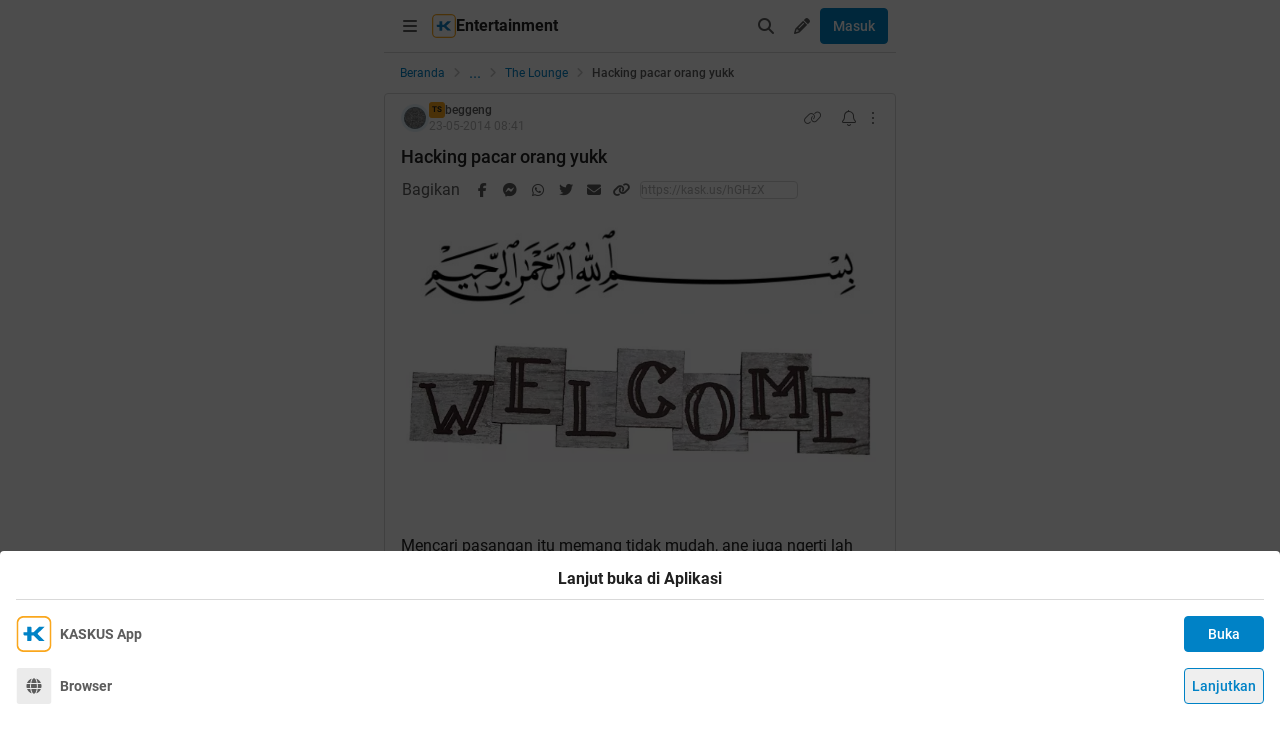

--- FILE ---
content_type: text/html; charset=utf-8
request_url: https://m.kaskus.co.id/post/537f16926c07e7c5198b4597
body_size: 28924
content:
<!DOCTYPE html><html lang="id"><head><meta charSet="utf-8"/><script async="">(function(w,d,s,l,i){w[l]=w[l]||[];w[l].push({'gtm.start':
new Date().getTime(),event:'gtm.js'});var f=d.getElementsByTagName(s)[0],
j=d.createElement(s),dl=l!='dataLayer'?'&l='+l:'';j.async=true;j.src=
'https://www.googletagmanager.com/gtm.js?id='+i+dl;f.parentNode.insertBefore(j,f);
})(window,document,'script','dataLayer','GTM-KGKS6M');</script><link rel="shortcut icon" href="//s.kaskus.id/favicon.ico?v=1.1"/><meta name="robots" content="index, follow"/><meta name="title" content="Hacking pacar orang yukk | KASKUS"/><meta name="description" content="Mencari pasangan itu memang tidak mudah, ane juga ngerti lah mbloo,, Cuman gtau kenapa setelah melihat rekam jejak para pencinta ternyata cara gampang mendapatkan kekasih itu dengan cara menikung pacar orang,, ya sebelum melengkung nya janur kuning sama undangan yang tersebar ada bagusnya juga di loby Berikut ane bagi-bagi cheat, cara craking dan sedikit keuntungannya :; buat yang berpasangan liat juga modus si jones biar ga ke hack Pertama: Tau lama pacaran Ini hal penting yang harus agan tau,..."/><meta name="author" content="KASKUS"/><meta name="keywords" content="kaskus.co.id, kaskus, komunitas, berita, diskusi, cerita, tanya, jawab, jual beli, belanja"/><meta name="theme-color" content="#0082C6"/><meta name="viewport" content="width=device-width, initial-scale=1"/><meta property="og:type" content="website"/><meta property="og:url" content="https://m.kaskus.co.id/post/537f16926c07e7c5198b4597"/><meta property="og:title" content="Hacking pacar orang yukk | KASKUS"/><meta property="og:description" content="Mencari pasangan itu memang tidak mudah, ane juga ngerti lah mbloo,, Cuman gtau kenapa setelah melihat rekam jejak para pencinta ternyata cara gampang mendapatkan kekasih itu dengan cara menikung pacar orang,, ya sebelum melengkung nya janur kuning sama undangan yang tersebar ada bagusnya juga di loby Berikut ane bagi-bagi cheat, cara craking dan sedikit keuntungannya :; buat yang berpasangan liat juga modus si jones biar ga ke hack Pertama: Tau lama pacaran Ini hal penting yang harus agan tau,..."/><meta property="og:image" content="http://1.bp.blogspot.com/-QD-JDZoBYLM/TgbLWm06PPI/AAAAAAAAACQ/GoRU-NZuvLI/s1600/bismillahirrahmanirrahim.jpeg"/><meta property="og:image:width" content="1200"/><meta property="og:image:height" content="630"/><meta property="twitter:image" content="http://1.bp.blogspot.com/-QD-JDZoBYLM/TgbLWm06PPI/AAAAAAAAACQ/GoRU-NZuvLI/s1600/bismillahirrahmanirrahim.jpeg"/><meta property="twitter:title" content="Hacking pacar orang yukk | KASKUS"/><meta property="twitter:description" content="Mencari pasangan itu memang tidak mudah, ane juga ngerti lah mbloo,, Cuman gtau kenapa setelah melihat rekam jejak para pencinta ternyata cara gampang mendapatkan kekasih itu dengan cara menikung pacar orang,, ya sebelum melengkung nya janur kuning sama undangan yang tersebar ada bagusnya juga di loby Berikut ane bagi-bagi cheat, cara craking dan sedikit keuntungannya :; buat yang berpasangan liat juga modus si jones biar ga ke hack Pertama: Tau lama pacaran Ini hal penting yang harus agan tau,..."/><meta property="twitter:url" content="https://m.kaskus.co.id/post/537f16926c07e7c5198b4597"/><meta property="twitter:card" content="summary_large_image"/><meta property="twitter:site" content="@kaskus"/><meta property="twitter:creator" content="@kaskus"/><title>Hacking pacar orang yukk | KASKUS</title><link rel="canonical" href="https://www.kaskus.co.id/post/537f16926c07e7c5198b4597"/><meta name="next-head-count" content="27"/><meta http-equiv="X-UA-Compatible" content="IE=edge"/><meta http-equiv="Pragma" content="no-cache"/><meta http-equiv="Expires" content="-1"/><meta http-equiv="imagetoolbar" content="no"/><meta http-equiv="Cache-Control" content="no-cache"/><meta http-equiv="content-language" content="id, en"/><meta name="spiders" content="all"/><meta name="rating" content="general"/><meta name="webcrawlers" content="all"/><meta name="copyright" content="&amp;copy; 1999-2026 Kaskus Networks All Right Reserved"/><meta property="og:site_name" content="KASKUS"/><meta property="fb:pages" content="356445735231"/><link rel="preconnect" href="https://s.kaskus.id"/><script async="">var PWT={},googletag=googletag||{};googletag.cmd=googletag.cmd||[],PWT.jsLoaded=function(){!function(){var t=document.createElement("script"),e="https:"==document.location.protocol;t.src=(e?"https:":"http:")+"//securepubads.g.doubleclick.net/tag/js/gpt.js";var o=document.getElementsByTagName("script")[0];o.parentNode.insertBefore(t,o)}()},function(){var t=window.location.href,e="";if(t.indexOf("pwtv=")>0){var o=/pwtv=(.*?)(&|$)/g.exec(t);o.length>=2&&o[1].length>0&&(e="/"+o[1])}var a=document.createElement("script");a.async=!0,a.type="text/javascript",a.src="//ads.pubmatic.com/AdServer/js/pwt/157375/1125"+e+"/pwt.js";var c=document.getElementsByTagName("script")[0];c.parentNode.insertBefore(a,c)}();</script><link rel="preload" href="https://s.kaskus.id/kaskus-next/_next/static/css/513952ca6a440f7e.css" as="style"/><link rel="stylesheet" href="https://s.kaskus.id/kaskus-next/_next/static/css/513952ca6a440f7e.css" data-n-g=""/><link rel="preload" href="https://s.kaskus.id/kaskus-next/_next/static/css/be36d70f52f3f3d8.css" as="style"/><link rel="stylesheet" href="https://s.kaskus.id/kaskus-next/_next/static/css/be36d70f52f3f3d8.css" data-n-p=""/><link rel="preload" href="https://s.kaskus.id/kaskus-next/_next/static/css/1c74ef3c9ab00bab.css" as="style"/><link rel="stylesheet" href="https://s.kaskus.id/kaskus-next/_next/static/css/1c74ef3c9ab00bab.css" data-n-p=""/><link rel="preload" href="https://s.kaskus.id/kaskus-next/_next/static/css/02c975e1765ce956.css" as="style"/><link rel="stylesheet" href="https://s.kaskus.id/kaskus-next/_next/static/css/02c975e1765ce956.css"/><link rel="preload" href="https://s.kaskus.id/kaskus-next/_next/static/css/1c0f988d6fcff29c.css" as="style"/><link rel="stylesheet" href="https://s.kaskus.id/kaskus-next/_next/static/css/1c0f988d6fcff29c.css"/><link rel="preload" href="https://s.kaskus.id/kaskus-next/_next/static/css/ae0f6b176f8a446a.css" as="style"/><link rel="stylesheet" href="https://s.kaskus.id/kaskus-next/_next/static/css/ae0f6b176f8a446a.css"/><link rel="preload" href="https://s.kaskus.id/kaskus-next/_next/static/css/6112131c36e33b96.css" as="style"/><link rel="stylesheet" href="https://s.kaskus.id/kaskus-next/_next/static/css/6112131c36e33b96.css"/><noscript data-n-css=""></noscript><script defer="" nomodule="" src="https://s.kaskus.id/kaskus-next/_next/static/chunks/polyfills-42372ed130431b0a.js"></script><script defer="" src="https://s.kaskus.id/kaskus-next/_next/static/chunks/1284.932b509cdfe14c9d.js"></script><script defer="" src="https://s.kaskus.id/kaskus-next/_next/static/chunks/302.c41885f2136061af.js"></script><script defer="" src="https://s.kaskus.id/kaskus-next/_next/static/chunks/5457.6e32dd5035208fd6.js"></script><script defer="" src="https://s.kaskus.id/kaskus-next/_next/static/chunks/436-6dc490e362e5f02b.js"></script><script defer="" src="https://s.kaskus.id/kaskus-next/_next/static/chunks/2156-9042280b238dbf4e.js"></script><script defer="" src="https://s.kaskus.id/kaskus-next/_next/static/chunks/9680-511e7fa23d2bca62.js"></script><script defer="" src="https://s.kaskus.id/kaskus-next/_next/static/chunks/4667-27624ae2818d225b.js"></script><script defer="" src="https://s.kaskus.id/kaskus-next/_next/static/chunks/1603-031fa18c81b85bd5.js"></script><script defer="" src="https://s.kaskus.id/kaskus-next/_next/static/chunks/4776-371ff0bbb8c961d4.js"></script><script defer="" src="https://s.kaskus.id/kaskus-next/_next/static/chunks/5563-b32768d1a9d095aa.js"></script><script defer="" src="https://s.kaskus.id/kaskus-next/_next/static/chunks/8068-9b867473dddb29d6.js"></script><script defer="" src="https://s.kaskus.id/kaskus-next/_next/static/chunks/2584-4e4b823a1f86f45d.js"></script><script defer="" src="https://s.kaskus.id/kaskus-next/_next/static/chunks/3436.70ea455d621ea93e.js"></script><script defer="" src="https://s.kaskus.id/kaskus-next/_next/static/chunks/6189.ade4daecff2108d7.js"></script><script defer="" src="https://s.kaskus.id/kaskus-next/_next/static/chunks/5130.a8266cdfa0e94c44.js"></script><script defer="" src="https://s.kaskus.id/kaskus-next/_next/static/chunks/9420.e23dec1bec0b5c5b.js"></script><script defer="" src="https://s.kaskus.id/kaskus-next/_next/static/chunks/1030.f25511f4c71d9da4.js"></script><script src="https://s.kaskus.id/kaskus-next/_next/static/chunks/webpack-0a9861b393b98046.js" defer=""></script><script src="https://s.kaskus.id/kaskus-next/_next/static/chunks/framework-c40ce48b8bb4f1fd.js" defer=""></script><script src="https://s.kaskus.id/kaskus-next/_next/static/chunks/main-1b136c4cf93c9a27.js" defer=""></script><script src="https://s.kaskus.id/kaskus-next/_next/static/chunks/pages/_app-58cc2edd4704dc5d.js" defer=""></script><script src="https://s.kaskus.id/kaskus-next/_next/static/chunks/1210-7d5212284eae01fc.js" defer=""></script><script src="https://s.kaskus.id/kaskus-next/_next/static/chunks/4593-fce22b0ad7e92f14.js" defer=""></script><script src="https://s.kaskus.id/kaskus-next/_next/static/chunks/7645-6f3455301a7fee7a.js" defer=""></script><script src="https://s.kaskus.id/kaskus-next/_next/static/chunks/5918-229ec51f49562019.js" defer=""></script><script src="https://s.kaskus.id/kaskus-next/_next/static/chunks/5198-517a248b61d1a402.js" defer=""></script><script src="https://s.kaskus.id/kaskus-next/_next/static/chunks/4538-cdf441270e65c860.js" defer=""></script><script src="https://s.kaskus.id/kaskus-next/_next/static/chunks/6976-0d97eedbeafcb0f5.js" defer=""></script><script src="https://s.kaskus.id/kaskus-next/_next/static/chunks/5154-0fc236ee77b218d4.js" defer=""></script><script src="https://s.kaskus.id/kaskus-next/_next/static/chunks/pages/mobile/post/%5B...ids%5D-e27339eebfbdb85c.js" defer=""></script><script src="https://s.kaskus.id/kaskus-next/_next/static/ZAOP3pKupMPN_HXSFoLNs/_buildManifest.js" defer=""></script><script src="https://s.kaskus.id/kaskus-next/_next/static/ZAOP3pKupMPN_HXSFoLNs/_ssgManifest.js" defer=""></script></head><body><div id="__next"><noscript><iframe title="google-tag-manager" src="https://www.googletagmanager.com/ns.html?id=GTM-KGKS6M" height="0" width="0" style="display:none;visibility:hidden"></iframe></noscript><script>!function(){try{var d=document.documentElement,c=d.classList;c.remove('light','dark');var e=localStorage.getItem('theme');if(e){c.add(e|| '')}else{c.add('light');}if(e==='light'||e==='dark'||!e)d.style.colorScheme=e||'light'}catch(t){}}();</script><div class="relative mx-auto flex flex-col min-h-screen bg-surface-primary sm:max-w-lg"><div class="flex-none sticky left-0 top-0 z-[51] w-full border-b border-divider bg-surface-primary"><div class="mx-auto flex w-full justify-between p-2"><div class="flex items-center"><div class="relative"><div class="relative"><div class="relative" data-title="sidebarMenuBurger"><span class="relative flex items-center justify-center cursor-pointer rounded-lg p-2 text-sm hover:bg-surface-secondary"><i class="icon_icon__z9JSK h-5 w-5 text-base fa-bars fa-solid h-4 w-4 cursor-pointer text-secondary"></i></span></div></div></div><div class="flex items-center gap-x-2"><a title="Kaskus" class="relative ml-1" id="kaskus-next-header-logo-square" href="https://m.kaskus.co.id"><img src="https://s.kaskus.id/assets/web_1.0/images/ic-kaskus.svg" alt="Kaskus" width="24" height="24"/></a><p class="font-bold text-primary">Entertainment</p></div><a title="Kaskus" class="relative ml-1 hidden" id="kaskus-next-header-logo" href="https://www.kaskus.co.id"><img src="https://s.kaskus.id/assets/web_1.0/images/logo-kaskus-white.svg" alt="Kaskus" width="128" height="20"/></a></div><div class="flex items-center gap-x-1"><span class="relative flex items-center justify-center cursor-pointer rounded-lg p-2 text-sm hover:bg-surface-secondary"><i class="icon_icon__z9JSK h-5 w-5 text-base fa-search fa-solid text-secondary"></i></span><div class="relative !inline-block"><div class="relative"><div class="flex"><span data-title="createThreadButton" class="relative flex items-center justify-center cursor-pointer rounded-lg p-2 text-sm hover:bg-surface-secondary"><i class="icon_icon__z9JSK h-5 w-5 text-base fa-pencil fa-solid text-secondary"></i></span></div><div class="menuDrawer_headerMenuDrawer__yS2pg bg-white text-secondary dark:bg-white-night md:!w-300p"></div></div></div><button class="button_button__cobsm button_regular___xVyZ button_primary__PYJul">Masuk</button></div></div></div><div class="fixed left-auto top-0 z-70 h-screen w-full bg-surface-primary pb-4 transition-all duration-300 ease-in-out sm:max-w-lg common_hide-scroll__9GOfc pointer-events-none -translate-x-full opacity-0 overflow-y-scroll"><div class="sticky left-auto top-0 z-80 w-full border-b border-divider bg-surface-primary px-4 py-4 sm:max-w-lg"><div class="flex items-center justify-between"><a title="Kaskus" class="relative mr-2" id="kaskus-next-header-logo" href="https://m.kaskus.co.id"><img src="https://s.kaskus.id/kaskus-next/next-assets/images/kaskus-logo-grayscaled.svg" alt="Kaskus" width="150" height="23"/></a><button><i class="icon_icon__z9JSK h-5 w-5 text-base fa-close fa-solid text-secondary"></i></button></div></div><div class="mt-8 flex flex-col gap-y-4 px-4"><div class="relative flex flex-col gap-y-4"><div class="flex w-full items-center justify-between"><p class="text-sm font-semibold text-secondary">Thread</p><i class="icon_icon__z9JSK h-5 w-5 text-base fa-pen fa-light cursor-pointer hover:bg-surface-secondary cursor-pointer text-secondary p-4 rounded-full hover:font-extrabold" title="Buat Thread"></i></div><a class="hover:!no-underline" title="For You" href="/home?tab=for_you_feeds"><div class="relative"><div class="group flex cursor-pointer items-center gap-x-2 rounded-3xl py-2 pl-3 hover:bg-surface-secondary select-none"><i class="icon_icon__z9JSK h-5 w-5 text-base fa-thumbs-up fa-light text-secondary group-hover:font-extrabold"></i><p class="text-xs font-medium text-secondary">For You</p></div></div></a><a class="hover:!no-underline" title="Hot Threads" href="/home?tab=hot"><div class="relative"><div class="group flex cursor-pointer items-center gap-x-2 rounded-3xl py-2 pl-3 hover:bg-surface-secondary select-none"><i class="icon_icon__z9JSK h-5 w-5 text-base fa-fire fa-light text-secondary group-hover:font-extrabold"></i><p class="text-xs font-medium text-secondary">Hot Threads</p></div></div></a><div class="h-[1px] w-full bg-divider mt-2"></div></div><div class="relative"><div class="relative flex flex-col gap-y-4"><div class="flex w-full items-center justify-between"><p class="text-sm font-semibold text-secondary">Komunitas</p><i class="icon_icon__z9JSK h-5 w-5 text-base fa-plus fa-light cursor-pointer hover:bg-surface-secondary cursor-pointer text-secondary p-4 rounded-full hover:font-extrabold" title="Buat Komunitas"></i></div><div class="flex w-full border border-solid border-divider rounded-full"><div class="flex items-center gap-2 w-full"><div class="relative h-9 px-1 flex-1 items-center flex border border-border rounded-3 text-sm text-primary bg-surface-secondary rounded-full w-full border-none text-xs"><i class="icon_icon__z9JSK h-5 w-5 text-base fa-search fa-solid text-secondary !w-9 !h-9"></i><input class="w-full overflow-hidden bg-surface-secondary placeholder:text-tertiary focus:outline-none flex-1" name="search" placeholder="Cari Komunitas" autoComplete="off" value=""/></div></div></div><a class="hover:!no-underline" title="Lihat Semua Komunitas" href="/komunitas/all"><div class="relative"><div class="group flex cursor-pointer items-center gap-x-2 rounded-3xl py-2 pl-3 hover:bg-surface-secondary select-none"><i class="icon_icon__z9JSK h-5 w-5 text-base fa-list-tree fa-light text-secondary group-hover:font-extrabold"></i><p class="text-xs font-medium text-secondary">Semua Komunitas</p></div></div></a></div></div><div class="h-[1px] w-full bg-divider"></div><div class="flex flex-col gap-y-4"><div class="flex w-full items-center justify-between"><p class="text-sm font-semibold text-secondary">Kategori</p></div><a title="Story" class="hover:!no-underline" href="/channel/1/story"><div class="relative"><div class="group flex cursor-pointer items-center gap-x-2 rounded-3xl py-2 pl-3 hover:bg-surface-secondary select-none"><div class="h-5 w-5 bg-contain bg-no-repeat py-1 dark:filter-primary" style="background-image:url(https://s.kaskus.id/img/tagicon/channel_20240418093555.png)"></div><p class="text-xs font-medium text-secondary">Story</p></div></div></a><a title="News" class="hover:!no-underline" href="/channel/5/news"><div class="relative"><div class="group flex cursor-pointer items-center gap-x-2 rounded-3xl py-2 pl-3 hover:bg-surface-secondary select-none"><div class="h-5 w-5 bg-contain bg-no-repeat py-1 dark:filter-primary" style="background-image:url(https://s.kaskus.id/img/tagicon/channel_20240418093612.png)"></div><p class="text-xs font-medium text-secondary">News</p></div></div></a><a title="Hobby" class="hover:!no-underline" href="/channel/2/hobby"><div class="relative"><div class="group flex cursor-pointer items-center gap-x-2 rounded-3xl py-2 pl-3 hover:bg-surface-secondary select-none"><div class="h-5 w-5 bg-contain bg-no-repeat py-1 dark:filter-primary" style="background-image:url(https://s.kaskus.id/img/tagicon/channel_20240418093628.png)"></div><p class="text-xs font-medium text-secondary">Hobby</p></div></div></a><a title="Games" class="hover:!no-underline" href="/channel/3/games"><div class="relative"><div class="group flex cursor-pointer items-center gap-x-2 rounded-3xl py-2 pl-3 hover:bg-surface-secondary select-none"><div class="h-5 w-5 bg-contain bg-no-repeat py-1 dark:filter-primary" style="background-image:url(https://s.kaskus.id/img/tagicon/channel_20240419095130.png)"></div><p class="text-xs font-medium text-secondary">Games</p></div></div></a><a title="Entertainment" class="hover:!no-underline" href="/channel/4/entertainment"><div class="relative"><div class="group flex cursor-pointer items-center gap-x-2 rounded-3xl py-2 pl-3 hover:bg-surface-secondary select-none"><div class="h-5 w-5 bg-contain bg-no-repeat py-1 dark:filter-primary" style="background-image:url(https://s.kaskus.id/img/tagicon/channel_20240327105652.png)"></div><p class="text-xs font-medium text-secondary">Entertainment</p></div></div></a><a title="Female" class="hover:!no-underline" href="/channel/10/female"><div class="relative"><div class="group flex cursor-pointer items-center gap-x-2 rounded-3xl py-2 pl-3 hover:bg-surface-secondary select-none"><div class="h-5 w-5 bg-contain bg-no-repeat py-1 dark:filter-primary" style="background-image:url(https://s.kaskus.id/img/tagicon/channel_20240327105721.png)"></div><p class="text-xs font-medium text-secondary">Female</p></div></div></a><a title="Tech" class="hover:!no-underline" href="/channel/6/tech"><div class="relative"><div class="group flex cursor-pointer items-center gap-x-2 rounded-3xl py-2 pl-3 hover:bg-surface-secondary select-none"><div class="h-5 w-5 bg-contain bg-no-repeat py-1 dark:filter-primary" style="background-image:url(https://s.kaskus.id/img/tagicon/channel_20240419095152.png)"></div><p class="text-xs font-medium text-secondary">Tech</p></div></div></a><a title="Automotive" class="hover:!no-underline" href="/channel/7/automotive"><div class="relative"><div class="group flex cursor-pointer items-center gap-x-2 rounded-3xl py-2 pl-3 hover:bg-surface-secondary select-none"><div class="h-5 w-5 bg-contain bg-no-repeat py-1 dark:filter-primary" style="background-image:url(https://s.kaskus.id/img/tagicon/channel_20240327104226.png)"></div><p class="text-xs font-medium text-secondary">Automotive</p></div></div></a><a title="Sports" class="hover:!no-underline" href="/channel/8/sports"><div class="relative"><div class="group flex cursor-pointer items-center gap-x-2 rounded-3xl py-2 pl-3 hover:bg-surface-secondary select-none"><div class="h-5 w-5 bg-contain bg-no-repeat py-1 dark:filter-primary" style="background-image:url(https://s.kaskus.id/img/tagicon/channel_20240327105751.png)"></div><p class="text-xs font-medium text-secondary">Sports</p></div></div></a><a title="Food &amp; Travel" class="hover:!no-underline" href="/channel/9/food-travel"><div class="relative"><div class="group flex cursor-pointer items-center gap-x-2 rounded-3xl py-2 pl-3 hover:bg-surface-secondary select-none"><div class="h-5 w-5 bg-contain bg-no-repeat py-1 dark:filter-primary" style="background-image:url(https://s.kaskus.id/img/tagicon/channel_20240419095116.png)"></div><p class="text-xs font-medium text-secondary">Food &amp; Travel</p></div></div></a></div><div class="h-[1px] w-full bg-divider"></div><div class="flex flex-col gap-y-4"><div class="flex w-full items-center justify-between"><p class="text-sm font-semibold text-secondary">Pengaturan</p></div><div class="relative"><div class="relative"><div class="flex w-full items-center justify-between pl-2"><div class="flex items-center gap-x-2"><i class="icon_icon__z9JSK h-5 w-5 text-base fa-moon fa-light text-secondary"></i><span class="text-xs font-medium text-secondary">Mode Malam</span><span class="bg-grey-6 rounded-md text-2xs text-white py-0.5 px-1">beta</span></div><span class="p-1"><div class="toggle_toggle__sguwZ"><label><input type="checkbox"/><span></span></label></div></span></div></div></div><div class="flex w-full items-center justify-between pl-2"><div class="flex items-center gap-x-2"><i class="icon_icon__z9JSK h-5 w-5 text-base fa-image fa-light text-secondary"></i><span class="text-xs font-medium text-secondary">Gambar</span></div><span class="p-1"><div class="toggle_toggle__sguwZ"><label><input type="checkbox" checked=""/><span></span></label></div></span></div></div><div class="h-[1px] w-full bg-divider"></div><div class="flex flex-col gap-y-4"><div class="flex w-full items-center justify-between"><p class="text-sm font-semibold text-secondary">Lainnya</p></div><a title="Tentang KASKUS" class="hover:!no-underline" href="https://bantuan.kaskus.co.id/hc/id/articles/214603718-Sekilas-Tentang-KASKUS"><div class="relative"><div class="group flex cursor-pointer items-center gap-x-2 rounded-3xl py-2 pl-3 hover:bg-surface-secondary select-none"><i class="icon_icon__z9JSK h-5 w-5 text-base fa-info-circle fa-light text-secondary group-hover:font-extrabold"></i><p class="text-xs font-medium text-secondary">Tentang KASKUS</p></div></div></a><a title="Syarat &amp; Ketentuan" class="hover:!no-underline" href="https://bantuan.kaskus.co.id/hc/id/articles/226392548-Syarat-dan-Ketentuan"><div class="relative"><div class="group flex cursor-pointer items-center gap-x-2 rounded-3xl py-2 pl-3 hover:bg-surface-secondary select-none"><i class="icon_icon__z9JSK h-5 w-5 text-base fa-book fa-light text-secondary group-hover:font-extrabold"></i><p class="text-xs font-medium text-secondary">Syarat &amp; Ketentuan</p></div></div></a><a title="Kebijakan Privasi" class="hover:!no-underline" href="https://bantuan.kaskus.co.id/hc/id/articles/226293627-Kebijakan-Privasi"><div class="relative"><div class="group flex cursor-pointer items-center gap-x-2 rounded-3xl py-2 pl-3 hover:bg-surface-secondary select-none"><i class="icon_icon__z9JSK h-5 w-5 text-base fa-shield-keyhole fa-light text-secondary group-hover:font-extrabold"></i><p class="text-xs font-medium text-secondary">Kebijakan Privasi</p></div></div></a><a title="Pusat Bantuan" class="hover:!no-underline" href="https://bantuan.kaskus.co.id/"><div class="relative"><div class="group flex cursor-pointer items-center gap-x-2 rounded-3xl py-2 pl-3 hover:bg-surface-secondary select-none"><i class="icon_icon__z9JSK h-5 w-5 text-base fa-handshake fa-light text-secondary group-hover:font-extrabold"></i><p class="text-xs font-medium text-secondary">Pusat Bantuan</p></div></div></a><a title="Hubungi Kami" class="hover:!no-underline" href="https://bantuan.kaskus.co.id/hc/id/requests/new"><div class="relative"><div class="group flex cursor-pointer items-center gap-x-2 rounded-3xl py-2 pl-3 hover:bg-surface-secondary select-none"><i class="icon_icon__z9JSK h-5 w-5 text-base fa-user-headset fa-light text-secondary group-hover:font-extrabold"></i><p class="text-xs font-medium text-secondary">Hubungi Kami</p></div></div></a><a title="KASKUS Plus" class="hover:!no-underline" href="https://plus.kaskus.co.id/"><div class="relative"><div class="group flex cursor-pointer items-center gap-x-2 rounded-3xl py-2 pl-3 hover:bg-surface-secondary select-none"><i class="icon_icon__z9JSK h-5 w-5 text-base fa-user-crown fa-light text-secondary group-hover:font-extrabold"></i><p class="text-xs font-medium text-secondary">KASKUS Plus</p></div></div></a><p class="text-xs text-secondary text-center mt-4">© <!-- -->2026<!-- --> KASKUS, PT Darta Media Indonesia. All rights reserved</p></div></div></div><div class="mx-auto w-full flex-1"><div class="fixed bottom-0 left-1/2 z-20 w-full -translate-x-1/2 bg-white dark:bg-grey-7 sm:max-w-lg shadow-[0_0_5px_0_rgba(0,0,0,0.2)]"><div id="div-gpt-ad-sticky-wap" class="ads_ads__FX52E w-full text-center text-center"></div><div class="absolute -top-[30px] right-0 cursor-pointer overflow-hidden rounded-l-lg bg-white p-1 pb-[10px] pt-1 text-center text-secondary shadow-[0_-1px_1px_0_rgba(0,0,0,0.2)] dark:bg-grey-7"><i class="icon_icon__z9JSK h-5 w-5 text-base fa-times fa-solid block h-4 w-4"></i></div></div><main class="w-full"><ul class="flex w-full list-none items-center sticky top-[52px] z-10 bg-white px-4 py-2 dark:bg-white-night"><li class="flex min-w-0 items-center text-xs flex-none"><a class="truncate text-blue dark:text-blue-night" title="Beranda" href="/?ref=postlist-21&amp;med=breadcrumb">Beranda</a><i class="icon_icon__z9JSK h-5 w-5 text-base fa-angle-right fa-solid mx-1 !h-4 !w-4 flex-none cursor-default !text-xs text-grey-3 dark:text-grey-5"></i></li><div class="relative flex items-center justify-center"><div class="cursor-pointer text-blue dark:text-blue-night">...</div><i class="icon_icon__z9JSK h-5 w-5 text-base fa-angle-right fa-solid mx-1 !h-4 !w-4 cursor-default !text-xs text-grey-3 dark:text-grey-5"></i></div><li class="flex min-w-0 items-center text-xs"><a class="truncate text-blue dark:text-blue-night" title="The Lounge" href="/komunitas/21/the-lounge?ref=postlist-21&amp;med=breadcrumb">The Lounge</a><i class="icon_icon__z9JSK h-5 w-5 text-base fa-angle-right fa-solid mx-1 !h-4 !w-4 flex-none cursor-default !text-xs text-grey-3 dark:text-grey-5"></i></li><li class="flex min-w-0 items-center text-xs"><p class="m-0 inline cursor-default truncate break-all font-medium text-secondary">Hacking pacar orang yukk</p></li></ul><div class="bg-surface-primary"><div class="relative"><div class="w-full bg-surface-primary"><div class="relative flex flex-col justify-between border-y md:border border-border border-solid md:rounded"><div class="px-4 pt-2"><div class="relative mb-2 flex items-center justify-between text-xs"><div class="relative w-full"><div class="flex items-center gap-2 w-full"><div class="flex relative cursor-pointer" style="width:28px;height:28px"><img src="https://s.kaskus.id/user/avatar/2010/12/26/avatar2408332_2.gif" alt="beggeng" width="22.400000000000002" height="22.400000000000002" style="width:22.400000000000002px;height:22.400000000000002px" class="m-auto rounded-full object-cover"/><img src="https://s.kaskus.id/images/avatarborder/1.gif" alt="Avatar border" width="28" height="28" class="absolute top-0 left-0 w-full h-full"/></div><div class="flex flex-col gap-[2px]"><div class="flex items-center gap-1 lg:gap-2 text-xs"><span class="dark:bg-yellow-dark flex h-4 w-4 items-center justify-center rounded-3 bg-yellow text-center text-3xs font-bold leading-tight text-grey-7">TS</span><div class="htmlContentRenderer_html-content__ePjqJ font-medium text-secondary">beggeng</div></div><time class="text-tertiary text-xs" dateTime="1400834506">23-05-2014 15:41</time></div></div></div><div class="flex items-center"><div class="relative"><div><i class="icon_icon__z9JSK h-5 w-5 text-base fa-link fa-light mr-2 hidden h-4 w-4 cursor-pointer !text-sm text-secondary lg:block"></i></div></div><div class="relative"><div><i class="icon_icon__z9JSK h-5 w-5 text-base fa-bell fa-light ml-2 cursor-pointer text-secondary" data-title="subscribeThreadButton"></i></div></div><i class="icon_icon__z9JSK h-5 w-5 text-base fa-ellipsis-vertical fa-light cursor-pointer pl-2 text-secondary" data-title="postOptions"></i></div></div><div class="mb-1 block flex-1 text-lg font-medium visited:text-tertiary"><div class="inline break-words align-middle overflow-auto">Hacking pacar orang yukk</div></div></div><div class="relative mx-4 mt-4 break-words"><div class="htmlContentRenderer_html-content__ePjqJ"><div style="text-align: center;"><img src="https://dl.kaskus.id/1.bp.blogspot.com/-QD-JDZoBYLM/TgbLWm06PPI/AAAAAAAAACQ/GoRU-NZuvLI/s1600/bismillahirrahmanirrahim.jpeg" border="0" alt="Hacking pacar orang yukk" /></div><br />
<div style="text-align: center;"><img src="https://s.kaskus.id/images/2014/04/01/6001344_20140401042743.jpg" border="0" alt="Hacking pacar orang yukk" /></div><br />
<br />
<br />
Mencari pasangan itu memang tidak mudah, ane juga ngerti lah mbloo,, <br />
Cuman gtau kenapa setelah melihat rekam jejak para pencinta ternyata cara gampang mendapatkan kekasih itu dengan cara menikung pacar orang,, ya sebelum melengkung nya janur kuning sama undangan yang tersebar ada bagusnya juga di loby<img src="https://s.kaskus.id/images/smilies/sumbangan/49.gif" data-sceditor-emoticon=":shakehand" border="0" alt="emoticon-shakehand" title="shakehand"/><br />
Berikut ane bagi-bagi cheat, cara craking dan sedikit keuntungannya :; <br />
buat yang berpasangan liat juga modus si jones biar ga ke hack <img src="https://s.kaskus.id/images/smilies/smilies_fb5ohtyfyn16.gif" data-sceditor-emoticon=":ngakak" border="0" alt="emoticon-Ngakak" title="Ngakak"/><br />
<br />

				<div class="spoiler sceditor-ignore">
					<span class="spoiler-head sceditor-ignore">
						<span class="spoiler-label">Spoiler</span>&nbsp;for <span class="spoiler-title">modus</span>:
						<input type="button" value="Show" class="spoiler-btn open"
						onclick="this.parentElement.parentElement.nextSibling.classList.toggle('open');this.parentElement.parentElement.nextSibling.nextSibling.classList.toggle('open');this.value=this.value=='Hide'?'Show':'Hide'">
					</span></div><div class="spoiler-mid sceditor-ignore open"></div><div class="spoiler-content expandable " data-title="modus">
					<img src="https://s.kaskus.id/images/2014/05/23/2408332_201405230318500442.jpg" border="0" alt="Hacking pacar orang yukk" /><br />
<br />
Pertama:<br />
Tau lama pacaran<br />
Ini hal penting yang harus agan tau, jangan misalnya si target baru jalan 2 hari agan modusin bisa berabe dan pasti ga bakalan Work gan,, masa yang tepat untuk melancarkan gerilya nikung menikung itu ada pada hubungan yang telah berjalan di atas 6 bulan dan kurang dari 3 tahun, soalnya biasanya diangka itu akan ada kejenuhan dan pertengkaran baru ente bisa nyelip gaya Rossi gan <img src="https://s.kaskus.id/images/smilies/sumbangan/49.gif" data-sceditor-emoticon=":shakehand" border="0" alt="emoticon-shakehand" title="shakehand"/><br />
<br />
Kedua:<br />
Jadilah kaka-adean <br />
Ini cara manjur juga gan , secara kalo ente bisa jadi kaka adean ,ente adalah org pertama setelah pacarnya yang pasti dikasih tau segala hal yang harus ente tau dari si target cuman jangan ampe kelewat jadi mama papa an ye ga <img src="https://s.kaskus.id/images/smilies/smilies_fb5ox6pkrrrw.gif" data-sceditor-emoticon=":hammer" border="0" alt="emoticon-Hammer2" title="Hammer2"/><br />
<br />
Ketiga:<br />
Jadilah orang yang perhatian<br />
Agan harus jadi orang yg paling perhatian buat si target jadi semisal di sosmed dia curhat : &quot; aduh Upil aku keras ishh&quot; nah ente harus buru2 tuh inisiatif buat bawa target ke THT ~~<br />
<br />
Ke empat:<br />
Jadilah pengingat yang baik jadi disini agan harus tunjukin kalo agan adalah org yang punya ingatan yang baik agan harus inget ultah si target,<br />
ultah ade2nya agan inget, kalo perlu ultah warga sekampungnya agan inget<img src="https://s.kaskus.id/images/smilies/smilies_fb5ox6pkrrrw.gif" data-sceditor-emoticon=":hammer" border="0" alt="emoticon-Hammer2" title="Hammer2"/> Nah abis itu ente tinggal ucapin kalo perlu ente beliin gift lah ~~<br />
<br />
Kelima : <br />
Ini paling dasar gan ente harus kenal dan kenalan lah gan !! kalo mau gas-gas aja mah ke dukun aje sono, paling ga akun-akun sosmed dan contact Person ente megang ,baru cara di atas Work 100% <img src="https://s.kaskus.id/images/smilies/smilies_fb5ohtyfyn16.gif" data-sceditor-emoticon=":ngakak" border="0" alt="emoticon-Ngakak" title="Ngakak"/><br />

				</div><br />
<br />
Lalu apa keuntungan dan kelebihan dari nikung pacar orang: <br />
<br />

				<div class="spoiler sceditor-ignore">
					<span class="spoiler-head sceditor-ignore">
						<span class="spoiler-label">Spoiler</span>&nbsp;for <span class="spoiler-title">nikung gaya Rossi </span>:
						<input type="button" value="Show" class="spoiler-btn open"
						onclick="this.parentElement.parentElement.nextSibling.classList.toggle('open');this.parentElement.parentElement.nextSibling.nextSibling.classList.toggle('open');this.value=this.value=='Hide'?'Show':'Hide'">
					</span></div><div class="spoiler-mid sceditor-ignore open"></div><div class="spoiler-content expandable " data-title="nikung gaya Rossi ">
					<br />
Pertama:<br />
Saingan ente cuman satu yaitu adalah pasangannya doang, coba bayangkan jikalau inceran ente jomblo , pasti yg ngincer juga banyak dan saingan ente bejibun. Karena menurut teori kemungkinan yang saya baca di buku IPA kelas VII . secara ga langsung saingan banyak akan menimbulkan dorongan mengecil nya kesempatan agan2 sekalian <img src="https://s.kaskus.id/images/smilies/sumbangan/49.gif" data-sceditor-emoticon=":shakehand" border="0" alt="emoticon-shakehand" title="shakehand"/><br />
<br />
Kedua:<br />
Kasih perhatian lebihin dikit<br />
Ini keuntungan sangat di pengaruhi oleh lama hubungan balik ke No 1 , modus di atas biasanya dapat digunakan pada mereka yg telah berpacaran dalam jangka waktu diatas , butuh perhatian lebih aja, ga usah banyak2 dikit aja toh ente udah dapat nilai plus ,lagian saingannya cuman satu pan <img src="https://s.kaskus.id/images/smilies/smilies_fb5ohtyfyn16.gif" data-sceditor-emoticon=":ngakak" border="0" alt="emoticon-Ngakak" title="Ngakak"/><br />
<br />
Ketiga :<br />
Ngirit/ malah boros duit<br />
Mudah2an sih irit ya gan, jadi pada dasarnya kejenuhan pasangan akan muncul saat melakukan aktifitas yah itu-itu aja, nah dsni agan bisa eksperimen semisal &quot;dia biasa makan di resto dan nongkrong di cafe&quot;.<br />
 agan justru bisa bawa dia buat makan di pecel lele kalo ga nongkrong diangkringan karna suasana berbeda akan memberi sensasi berbeda pula <img src="https://s.kaskus.id/images/smilies/smilies_fbejiqlwohnn.gif" data-sceditor-emoticon=":kiss" border="0" alt="emoticon-Kiss" title="Kiss"/><br />
<br />
Ke empat:<br />
Perbandingan <br />
Ini yang paling untung agan ,kan cuman dibandingin sama satu orang jadi agan bisa ngasih lebih perbedaan yang baik sama inceran , semisal &quot;pacarnya udah ga pernah ucapin met bobo dan mimpi indah &quot;, nah agan kan tinggal lakuin itu aja kalo perlu 3X sehari gan kek minun obat <img src="https://s.kaskus.id/images/smilies/smilies_fb5ohtyfyn16.gif" data-sceditor-emoticon=":ngakak" border="0" alt="emoticon-Ngakak" title="Ngakak"/><br />
<br />
Kelima<br />
Kalopun cara2 diatas ga berhasil tapi kan agan masih ade-kaka an tar bisa maen masak2an ama mamah-mamahan <img src="https://s.kaskus.id/images/smilies/smilies_fb5ox6pkrrrw.gif" data-sceditor-emoticon=":hammer" border="0" alt="emoticon-Hammer2" title="Hammer2"/><br />

				</div><br />
<br />
Buat para pasangan harap dijaga pasangannya kalo dijalanin itu modus bisa2 beralih pelukan tar, jangan pas ada di anggurin pas gda di tangisin . ~~~<br />
<br />
Goodluck Jones semoga berhasil salam damai <img src="https://s.kaskus.id/images/smilies/smilies_fb5ly1xu2wka.gif" data-sceditor-emoticon=":iloveindonesia" border="0" alt="emoticon-I Love Indonesia" title="I Love Indonesia"/> <img src="https://s.kaskus.id/images/smilies/smilies_fb5ly1xidtbd.gif" data-sceditor-emoticon=":recsel" border="0" alt="emoticon-Recommended Seller" title="Recommended Seller"/><br />
<br />
<br />
Ternyata eh ternyata banyak juga yang udah pernah dan mejalankan jurus tikung muslihat ini <img src="https://s.kaskus.id/images/smilies/smilies_fb5ohtyfyn16.gif" data-sceditor-emoticon=":ngakak" border="0" alt="emoticon-Ngakak" title="Ngakak"/> <img src="https://s.kaskus.id/images/smilies/smilies_fb5ohtvdpjkq.gif" data-sceditor-emoticon=":matabelo" border="0" alt="emoticon-Matabelo" title="Matabelo"/><br />
<br />
<div class="sceditor-ignore quote-mark 873344424">Quote:</div><div class="quote expandable" data-by="devilnoe" data-postid="537f0d36020d81992f8b45be"><cite class="sceditor-ignore">Original Posted By <b>devilnoe</b><a href="/post/537f0d36020d81992f8b45be#post537f0d36020d81992f8b45be">►</a></cite>wah, pengalaman pribadi ane emang bener gan yang ente deskripsikan, itu doi jadi lebih nyaman sama ane dibanding pacarnya, meskipun ane gak niat utk pacarin sih tapi malah udah jadi kayak pacaran jadinya <img src="https://s.kaskus.id/images/smilies/bingungs.gif" data-sceditor-emoticon=":bingungs" border="0" alt="emoticon-Bingung (S)" title="Bingung (S)"/></div><br />
<br />
<div class="sceditor-ignore quote-mark 873344424">Quote:</div><div class="quote expandable" data-by="odoth21" data-postid="537f16926c07e7c5198b4597"><cite class="sceditor-ignore">Original Posted By <b>odoth21</b><a href="/post/537f16926c07e7c5198b4597#post537f16926c07e7c5198b4597">►</a></cite>emang bener sih gan, ngambil hati orang yang udah punya pacar lebih gampang dari yang jomblo, karna kalo yang udah punya pacar saingan kita cuma pacarnya, tapi kalo yang jomblo, apa lagi yang jomblonya itu cantik, pasti banyak saingannya,,<br />
<br />
ane punya pengalaman sih gan ngambil hati orang yang udah punya pacar, sampe sekarang ane masih jalan gan, udah 5tahun, heheheh</div><br />
<br />
<div class="sceditor-ignore quote-mark 873344424">Quote:</div><div class="quote expandable" data-by="intanraden" data-postid="537f1781bccb1729728b45aa"><cite class="sceditor-ignore">Original Posted By <b>intanraden</b><a href="/post/537f1781bccb1729728b45aa#post537f1781bccb1729728b45aa">►</a></cite>setuju sama ts <img src="https://s.kaskus.id/images/smilies/sundulgans.gif" data-sceditor-emoticon=":sundulgans" border="0" alt="emoticon-Sundul Gan (S)" title="Sundul Gan (S)"/></div><br />
<br />
<div class="sceditor-ignore quote-mark 873344424">Quote:</div><div class="quote expandable" data-by="motherpray41" data-postid="537f198b6507e735798b45b7"><cite class="sceditor-ignore">Original Posted By <b>motherpray41</b><a href="/post/537f198b6507e735798b45b7#post537f198b6507e735798b45b7">►</a></cite>ternyata pacar orang bisa di hack juga ya...<br />
ane kira cuma id aja yg bisa di hack...<br />
<br />
<img src="https://s.kaskus.id/images/smilies/smilies_fb5ohtyfyn16.gif" data-sceditor-emoticon=":ngakak" border="0" alt="emoticon-Ngakak" title="Ngakak"/></div><br />
<br />
<div class="sceditor-ignore quote-mark 873344424">Quote:</div><div class="quote expandable" data-by="segomendoan" data-postid="537f1a14118b4667558b45a9"><cite class="sceditor-ignore">Original Posted By <b>segomendoan</b><a href="/post/537f1a14118b4667558b45a9#post537f1a14118b4667558b45a9">►</a></cite>Ane banget nih gan</div><br />
<br />
<div class="sceditor-ignore quote-mark 873344424">Quote:</div><div class="quote expandable" data-by="guzzz333" data-postid="537f1c1b6b07e762798b45a3"><cite class="sceditor-ignore">Original Posted By <b>guzzz333</b><a href="/post/537f1c1b6b07e762798b45a3#post537f1c1b6b07e762798b45a3">►</a></cite>waahh jadi inget masa pas smp ngebet pacar orang nih <img src="https://s.kaskus.id/images/smilies/smilies_fb5ox6pkrrrw.gif" data-sceditor-emoticon=":hammer" border="0" alt="emoticon-Hammer2" title="Hammer2"/><br />
gara&quot; jejampi seperti yg ts katakan, ntu cewek yg ane gebet sampe sekarang msih deket aja sama ane meski udh putus lama dan lost contact beberapa tahun <img src="https://s.kaskus.id/images/smilies/smilies_fb5ohtyfyn16.gif" data-sceditor-emoticon=":ngakak" border="0" alt="emoticon-Ngakak" title="Ngakak"/> <img src="https://s.kaskus.id/images/smilies/smilies_fbejiqlwohnn.gif" data-sceditor-emoticon=":kiss" border="0" alt="emoticon-Kiss" title="Kiss"/></div><br />
<br />
<br />
buat agan=agan yang di bawah sebenernya info ini bukan cuman cara bakal nikung aja tapi bisa jadi pola antisipasi agar tidak tersalip di tikungan gan <img src="https://s.kaskus.id/images/smilies/iluvkaskuss.gif" data-sceditor-emoticon=":ilovekaskuss" border="0" alt="emoticon-I Love Kaskus (S)" title="I Love Kaskus (S)"/> <img src="https://s.kaskus.id/images/smilies/smilies_fbejiqlwohnn.gif" data-sceditor-emoticon=":kiss" border="0" alt="emoticon-Kiss" title="Kiss"/><br />
<br />
Salah satu hal yang bisa ente perhatikeun dari pasangan yang memang setia sama ente, titipan dari kaskuser<br />
<div class="sceditor-ignore quote-mark 873344424">Quote:</div><div class="quote expandable" data-by="de5ta" data-postid="5382c02d6e07e794538b464c"><cite class="sceditor-ignore">Original Posted By <b>de5ta</b><a href="/post/5382c02d6e07e794538b464c#post5382c02d6e07e794538b464c">►</a></cite>1 lagi keuntungan menurut pengalaman ane nih gan,<br />
pacar ente gk mao lagi kaka-adean ama cowok laen karna dia ngerasa klo ngelakuin itu selangkah lagi ke arah putus. <img src="https://s.kaskus.id/images/smilies/smilies_fb5ohtyfyn16.gif" data-sceditor-emoticon=":ngakak" border="0" alt="emoticon-Ngakak" title="Ngakak"/><br />
jadi aman dah <img src="https://s.kaskus.id/images/smilies/smilies_fb5ly1j43vv5.gif" data-sceditor-emoticon=":1thumbup" border="0" alt="emoticon-Jempol" title="Jempol"/><br />
pekiwan klo boleh gan</div><br />
<br />
<br />
<br />
<div class="sceditor-ignore quote-mark 873344424">Quote:</div><div class="quote expandable" data-by="letmeseeyoudoit" data-postid="537f20a9c0cb17b8618b45b1"><cite class="sceditor-ignore">Original Posted By <b>letmeseeyoudoit</b><a href="/post/537f20a9c0cb17b8618b45b1#post537f20a9c0cb17b8618b45b1">►</a></cite>Sesat lo ts <img src="https://s.kaskus.id/images/smilies/smilies_fb5ox6pkrrrw.gif" data-sceditor-emoticon=":hammer" border="0" alt="emoticon-Hammer2" title="Hammer2"/></div><br />
<br />
<div class="sceditor-ignore quote-mark 873344424">Quote:</div><div class="quote expandable" data-by="bayuarmstrong" data-postid="537f234ebdcb17aa5f8b45b0"><cite class="sceditor-ignore">Original Posted By <b>bayuarmstrong</b><a href="/post/537f234ebdcb17aa5f8b45b0#post537f234ebdcb17aa5f8b45b0">►</a></cite><em><img src="https://s.kaskus.id/images/smilies/smilies_fb5ohtyfyn16.gif" data-sceditor-emoticon=":ngakak" border="0" alt="emoticon-Ngakak" title="Ngakak"/> ini nh trit bahaya <img src="https://s.kaskus.id/images/smilies/smilies_fb5ohtyfyn16.gif" data-sceditor-emoticon=":ngakak" border="0" alt="emoticon-Ngakak" title="Ngakak"/><br />
buat yang udah pada punya harap dijaga cwenya masing2 <img src="https://s.kaskus.id/images/smilies/smilies_fb5ohtyfyn16.gif" data-sceditor-emoticon=":ngakak" border="0" alt="emoticon-Ngakak" title="Ngakak"/><br />
</em></div><br />
<br />
<div class="sceditor-ignore quote-mark 873344424">Quote:</div><div class="quote expandable" data-by="Badvriel" data-postid="537f26ff138b46de4e8b45b3"><cite class="sceditor-ignore">Original Posted By <b>Badvriel</b><a href="/post/537f26ff138b46de4e8b45b3#post537f26ff138b46de4e8b45b3">►</a></cite>wahahah awas karma gan ngambil pasangan orang <img src="https://s.kaskus.id/images/smilies/ngacir.gif" data-sceditor-emoticon=":ngacir:" border="0" alt="emoticon-Ngacir" title="Ngacir"/></div><br />
<br />
<div class="sceditor-ignore quote-mark 873344424">Quote:</div><div class="quote expandable" data-by="shikotsum" data-postid="537f515f6907e7fe228b45c8"><cite class="sceditor-ignore">Original Posted By <b>shikotsum</b><a href="/post/537f515f6907e7fe228b45c8#post537f515f6907e7fe228b45c8">►</a></cite>tp ada kalanya pacar ente yg di tikung orang... <br />
<img src="https://s.kaskus.id/images/smilies/smilies_fb5ohtw20w8z.gif" data-sceditor-emoticon=":cool" border="0" alt="emoticon-Cool" title="Cool"/></div><br />
<br />
<div class="sceditor-ignore quote-mark 873344424">Quote:</div><div class="quote expandable" data-by="eykin" data-postid="537f61a8a4cb17ff1b8b45ac"><cite class="sceditor-ignore">Original Posted By <b>eykin</b><a href="/post/537f61a8a4cb17ff1b8b45ac#post537f61a8a4cb17ff1b8b45ac">►</a></cite>ingat karma gan..</div><br />
<br />
<div class="sceditor-ignore quote-mark 873344424">Quote:</div><div class="quote expandable" data-by="comp.art" data-postid="537fa47f8c07e7f6318b45cf"><cite class="sceditor-ignore">Original Posted By <b>comp.art</b><a href="/post/537fa47f8c07e7f6318b45cf#post537fa47f8c07e7f6318b45cf">►</a></cite>@ TS :<br />
grow up <img src="https://s.kaskus.id/images/smilies/sumbangan/14.gif" data-sceditor-emoticon=":D" border="0" alt="emoticon-Big Grin" title="Big Grin"/><br />
karma will come back to you <img src="https://s.kaskus.id/images/smilies/sumbangan/07.gif" data-sceditor-emoticon=":o" border="0" alt="emoticon-Embarrassment" title="Embarrassment"/></div><br />
<br />
<div class="sceditor-ignore quote-mark 873344424">Quote:</div><div class="quote expandable" data-by="bentengtakeshi." data-postid="537fa51c0f8b46af7b8b45c1"><cite class="sceditor-ignore">Original Posted By <b>bentengtakeshi.</b><a href="/post/537fa51c0f8b46af7b8b45c1#post537fa51c0f8b46af7b8b45c1">►</a></cite>Sesat ente gan.</div><br />
<br />
<div class="sceditor-ignore quote-mark 873344424">Quote:</div><div class="quote expandable" data-by="umbelbeler" data-postid="537fa6abae07e761778b45b4"><cite class="sceditor-ignore">Original Posted By <b>umbelbeler</b><a href="/post/537fa6abae07e761778b45b4#post537fa6abae07e761778b45b4">►</a></cite>kalo kita nikung pacar orang siap2 pacar kita ditikung orang juga suatu saat gan <img src="https://s.kaskus.id/images/smilies/sumbangan/34.gif" data-sceditor-emoticon=":rose:" border="0" alt="emoticon-rose" title="rose"/></div><br />
<br />
so kita bisa tau pola modus dan waktu permodusannya , makanya dijaga ya gan pasangannya , kalo perlu di marking man to man <img src="https://s.kaskus.id/images/smilies/smilies_fbejiqlwohnn.gif" data-sceditor-emoticon=":kiss" border="0" alt="emoticon-Kiss" title="Kiss"/><img src="https://s.kaskus.id/images/smilies/smilies_fb5ohtyfyn16.gif" data-sceditor-emoticon=":ngakak" border="0" alt="emoticon-Ngakak" title="Ngakak"/></div></div><div class="px-4"><div class="mt-4 text-xs text-tertiary">Diubah oleh beggeng 26-05-2014 11:21</div><div class="mt-2 w-full py-2"><div class="flex w-full justify-between mt-1"><div class="flex"><div class="flex items-center"><div class="mr-2 cursor-pointer"><i class="icon_icon__z9JSK h-5 w-5 text-base fa-arrow-alt-up fa-light cursor-pointer hover:bg-surface-secondary !text-base text-secondary" data-title="upvoteButton"></i></div><div class="text-xs text-secondary">0</div><div class="ml-2 cursor-pointer"><i class="icon_icon__z9JSK h-5 w-5 text-base fa-arrow-alt-down fa-light cursor-pointer hover:bg-surface-secondary !text-base text-secondary" data-title="downvoteButton"></i></div></div><div class="ml-2 flex items-center text-secondary hover:bg-surface-secondary cursor-pointer rounded"><div class="relative"><div><i class="icon_icon__z9JSK h-5 w-5 text-base fa-chart-simple fa-light !text-base"></i></div></div><div class="ml-2 text-xs">35.1K</div></div><div class="ml-2 flex"><div class="relative text-base text-secondary"><div class="flex h-full cursor-pointer items-center justify-center rounded  hover:bg-surface-secondary"><div class="flex h-full items-center select-none"><i class="icon_icon__z9JSK h-5 w-5 text-base fa-share-nodes fa-light box-border !h-full !text-base share_sharer-icon__5HRAT"></i></div></div></div></div></div><div class="flex items-center"><div class="mr-2 flex cursor-pointer items-center rounded p-1 lg:mr-4 hover:bg-surface-secondary text-secondary"><i class="icon_icon__z9JSK h-5 w-5 text-base fa-comment-quote fa-light text-base"></i><div class="ml-1 hidden text-xs lg:block">Kutip</div></div><div class="flex cursor-pointer items-center rounded p-1 text-secondary hover:bg-surface-secondary"><div class="flex cursor-pointer items-center rounded"><i class="icon_icon__z9JSK h-5 w-5 text-base fa-comment fa-light text-base"></i></div><div class="ml-1 flex text-xs">373<div class="ml-1 hidden text-xs lg:block">Balasan</div></div></div></div></div></div></div><div class="p-4 border-t border-solid border-border"><div class="w-full rounded border border-solid border-border bg-surface-tertiary"><div class="flex items-center justify-between p-2 gap-2"><div class="flex flex-auto items-center gap-2"><div class="flex relative cursor-pointer" style="width:28px;height:28px"><img src="https://s.kaskus.id/user/avatar/default.png" alt="Guest" width="22.400000000000002" height="22.400000000000002" style="width:22.400000000000002px;height:22.400000000000002px" class="m-auto rounded-full object-cover"/><img src="https://s.kaskus.id/images/avatarborder/1.gif" alt="Avatar border" width="28" height="28" class="absolute top-0 left-0 w-full h-full"/></div></div><div class="w-full flex-auto text-sm text-tertiary">Komentar yang asik ya</div></div></div><div class="flex flex-col gap-4"></div></div></div></div><div class="bg-white px-4 py-2 dark:bg-white-night rounded border border-border border-solid mx-4 my-6"><div class="pb-2 text-xs text-primary">Mari bergabung, dapatkan informasi dan teman baru!</div><div class="flex"><div class="relative flex flex-none"><img src="https://s.kaskus.id/r200x200/ficon/image-21.png" alt="The Lounge" width="36" height="36" class="block w-full !h-9 !w-9" loading="lazy" draggable="true"/></div><div class="mx-2"><div class="text-sm text-primary min-w-0"><span class="font-bold align-middle break-words min-w-0">The Lounge</span><span class="inline-block align-middle leading-4"><div class="relative"><div class="relative"><img src="https://s.kaskus.id/kaskus-next/next-assets/images/icon-official-badge.svg" class="w-4 h-4 ml-1" width="16" height="16" alt="KASKUS Official" title="KASKUS Official"/></div></div></span></div><div class="text-xs text-secondary"><span class="mr-1">1.3M</span><span class="mr-1">Thread</span>•<span class="ml-1">104.5K</span><span class="ml-1">Anggota</span></div></div><button class="button_button__cobsm button_regular___xVyZ button_secondary__mEcel ml-auto rounded">Gabung</button></div></div><div id="div-gpt-ad-middle1-wap" class="ads_ads__FX52E py-2 text-center text-center"></div><div></div><div class="relative inline-block"><div class="flex cursor-pointer items-center text-sm font-medium text-secondary p-2 select-none"><div class="mr-2 text-primary font-normal">Urutkan</div><div class="bg-surface-primary border border-solid border-border flex items-center p-2 rounded">Terlama<i class="icon_icon__z9JSK h-5 w-5 text-base fa-angle-down fa-solid ml-2 text-secondary"></i></div></div></div><div class="mb-1 flex w-full flex-wrap"><div class="items-centers flex w-full flex-wrap justify-between border-b bg-white p-2 px-4 dark:border-b-night-border dark:bg-grey-7"><div class="flex items-center"><div class="mr-2 h-8 w-8 flex-none animate-pulse rounded-full bg-grey-3"></div><div class="flex"><div class="flex h-3 w-24 animate-pulse bg-grey-3"></div><div class="ml-2 flex h-3 w-20 animate-pulse bg-grey-3"></div></div></div><div class="flex py-2"><div class="ml-2 flex h-3 w-4 animate-pulse bg-grey-3"></div><div class="ml-2 flex h-3 w-2 animate-pulse bg-grey-3"></div></div><div class="flex w-full flex-wrap py-2"><div class="mt-2 flex h-4 w-full animate-pulse bg-grey-3"></div><div class="mt-2 flex h-4 w-1/2 animate-pulse bg-grey-3"></div><div class="mt-2 flex h-4 w-3/4 animate-pulse bg-grey-3"></div></div><div class="flex w-full justify-between py-2"><div class="flex"><div class="flex h-5 w-16 animate-pulse bg-grey-3"></div><div class="ml-2 flex h-5 w-16 animate-pulse bg-grey-3"></div></div><div class="flex"><div class="flex h-5 w-3 animate-pulse bg-grey-3"></div><div class="ml-2 flex h-5 w-2 animate-pulse bg-grey-3"></div></div></div></div><div class="flex w-full bg-grey-0 p-2 px-4 dark:bg-grey-8"><div class="flex h-5 w-32 animate-pulse bg-grey-3"></div></div></div><div class="mb-1 flex w-full flex-wrap"><div class="items-centers flex w-full flex-wrap justify-between border-b bg-white p-2 px-4 dark:border-b-night-border dark:bg-grey-7"><div class="flex items-center"><div class="mr-2 h-8 w-8 flex-none animate-pulse rounded-full bg-grey-3"></div><div class="flex"><div class="flex h-3 w-24 animate-pulse bg-grey-3"></div><div class="ml-2 flex h-3 w-20 animate-pulse bg-grey-3"></div></div></div><div class="flex py-2"><div class="ml-2 flex h-3 w-4 animate-pulse bg-grey-3"></div><div class="ml-2 flex h-3 w-2 animate-pulse bg-grey-3"></div></div><div class="flex w-full flex-wrap py-2"><div class="mt-2 flex h-4 w-full animate-pulse bg-grey-3"></div><div class="mt-2 flex h-4 w-1/2 animate-pulse bg-grey-3"></div><div class="mt-2 flex h-4 w-3/4 animate-pulse bg-grey-3"></div></div><div class="flex w-full justify-between py-2"><div class="flex"><div class="flex h-5 w-16 animate-pulse bg-grey-3"></div><div class="ml-2 flex h-5 w-16 animate-pulse bg-grey-3"></div></div><div class="flex"><div class="flex h-5 w-3 animate-pulse bg-grey-3"></div><div class="ml-2 flex h-5 w-2 animate-pulse bg-grey-3"></div></div></div></div><div class="flex w-full bg-grey-0 p-2 px-4 dark:bg-grey-8"><div class="flex h-5 w-32 animate-pulse bg-grey-3"></div></div></div><div class="mb-1 flex w-full flex-wrap"><div class="items-centers flex w-full flex-wrap justify-between border-b bg-white p-2 px-4 dark:border-b-night-border dark:bg-grey-7"><div class="flex items-center"><div class="mr-2 h-8 w-8 flex-none animate-pulse rounded-full bg-grey-3"></div><div class="flex"><div class="flex h-3 w-24 animate-pulse bg-grey-3"></div><div class="ml-2 flex h-3 w-20 animate-pulse bg-grey-3"></div></div></div><div class="flex py-2"><div class="ml-2 flex h-3 w-4 animate-pulse bg-grey-3"></div><div class="ml-2 flex h-3 w-2 animate-pulse bg-grey-3"></div></div><div class="flex w-full flex-wrap py-2"><div class="mt-2 flex h-4 w-full animate-pulse bg-grey-3"></div><div class="mt-2 flex h-4 w-1/2 animate-pulse bg-grey-3"></div><div class="mt-2 flex h-4 w-3/4 animate-pulse bg-grey-3"></div></div><div class="flex w-full justify-between py-2"><div class="flex"><div class="flex h-5 w-16 animate-pulse bg-grey-3"></div><div class="ml-2 flex h-5 w-16 animate-pulse bg-grey-3"></div></div><div class="flex"><div class="flex h-5 w-3 animate-pulse bg-grey-3"></div><div class="ml-2 flex h-5 w-2 animate-pulse bg-grey-3"></div></div></div></div><div class="flex w-full bg-grey-0 p-2 px-4 dark:bg-grey-8"><div class="flex h-5 w-32 animate-pulse bg-grey-3"></div></div></div><div class="mb-1 flex w-full flex-wrap"><div class="items-centers flex w-full flex-wrap justify-between border-b bg-white p-2 px-4 dark:border-b-night-border dark:bg-grey-7"><div class="flex items-center"><div class="mr-2 h-8 w-8 flex-none animate-pulse rounded-full bg-grey-3"></div><div class="flex"><div class="flex h-3 w-24 animate-pulse bg-grey-3"></div><div class="ml-2 flex h-3 w-20 animate-pulse bg-grey-3"></div></div></div><div class="flex py-2"><div class="ml-2 flex h-3 w-4 animate-pulse bg-grey-3"></div><div class="ml-2 flex h-3 w-2 animate-pulse bg-grey-3"></div></div><div class="flex w-full flex-wrap py-2"><div class="mt-2 flex h-4 w-full animate-pulse bg-grey-3"></div><div class="mt-2 flex h-4 w-1/2 animate-pulse bg-grey-3"></div><div class="mt-2 flex h-4 w-3/4 animate-pulse bg-grey-3"></div></div><div class="flex w-full justify-between py-2"><div class="flex"><div class="flex h-5 w-16 animate-pulse bg-grey-3"></div><div class="ml-2 flex h-5 w-16 animate-pulse bg-grey-3"></div></div><div class="flex"><div class="flex h-5 w-3 animate-pulse bg-grey-3"></div><div class="ml-2 flex h-5 w-2 animate-pulse bg-grey-3"></div></div></div></div><div class="flex w-full bg-grey-0 p-2 px-4 dark:bg-grey-8"><div class="flex h-5 w-32 animate-pulse bg-grey-3"></div></div></div><div class="mb-1 flex w-full flex-wrap"><div class="items-centers flex w-full flex-wrap justify-between border-b bg-white p-2 px-4 dark:border-b-night-border dark:bg-grey-7"><div class="flex items-center"><div class="mr-2 h-8 w-8 flex-none animate-pulse rounded-full bg-grey-3"></div><div class="flex"><div class="flex h-3 w-24 animate-pulse bg-grey-3"></div><div class="ml-2 flex h-3 w-20 animate-pulse bg-grey-3"></div></div></div><div class="flex py-2"><div class="ml-2 flex h-3 w-4 animate-pulse bg-grey-3"></div><div class="ml-2 flex h-3 w-2 animate-pulse bg-grey-3"></div></div><div class="flex w-full flex-wrap py-2"><div class="mt-2 flex h-4 w-full animate-pulse bg-grey-3"></div><div class="mt-2 flex h-4 w-1/2 animate-pulse bg-grey-3"></div><div class="mt-2 flex h-4 w-3/4 animate-pulse bg-grey-3"></div></div><div class="flex w-full justify-between py-2"><div class="flex"><div class="flex h-5 w-16 animate-pulse bg-grey-3"></div><div class="ml-2 flex h-5 w-16 animate-pulse bg-grey-3"></div></div><div class="flex"><div class="flex h-5 w-3 animate-pulse bg-grey-3"></div><div class="ml-2 flex h-5 w-2 animate-pulse bg-grey-3"></div></div></div></div><div class="flex w-full bg-grey-0 p-2 px-4 dark:bg-grey-8"><div class="flex h-5 w-32 animate-pulse bg-grey-3"></div></div></div><div class="p-4 md:rounded border-b md:border border-solid border-border"><div class="w-full rounded border border-solid border-border bg-surface-tertiary"><div class="flex items-center justify-between p-2 gap-2"><div class="flex flex-auto items-center gap-2"><div class="flex relative cursor-pointer" style="width:28px;height:28px"><img src="https://s.kaskus.id/user/avatar/default.png" alt="Guest" width="22.400000000000002" height="22.400000000000002" style="width:22.400000000000002px;height:22.400000000000002px" class="m-auto rounded-full object-cover"/><img src="https://s.kaskus.id/images/avatarborder/1.gif" alt="Avatar border" width="28" height="28" class="absolute top-0 left-0 w-full h-full"/></div></div><div class="w-full flex-auto text-sm text-tertiary">Komentar yang asik ya</div></div></div><div class="flex flex-col gap-4"></div></div></div></div></main><div class="text-blue-500 fixed bottom-20 right-2 z-30 rounded-full bg-black/20 p-3 text-sm text-white opacity-0 transition duration-150 ease-in-out dark:bg-grey-4/80"><i class="icon_icon__z9JSK h-5 w-5 text-base fa-arrow-up fa-solid h-4 w-4"></i></div></div><footer class="flex-none mt-3 w-full items-center justify-center bg-grey-2 dark:bg-grey-8"><div class="flex items-center justify-center text-secondary py-3"><span class="mr-2 text-2xs lg:text-xs">Ikuti KASKUS di</span><div class="flex items-center justify-center"><a href="http://www.facebook.com/officialkaskus" title="facebook" aria-label="facebook" target="_blank" rel="noopener noreferrer"><i class="icon_icon__z9JSK h-5 w-5 text-base fa-facebook fa-brands mx-2 !h-7 !w-7 text-2xl"></i></a><a href="https://twitter.com/kaskus" title="twitter" aria-label="twitter" target="_blank" rel="noopener noreferrer"><i class="icon_icon__z9JSK h-5 w-5 text-base fa-twitter fa-brands mx-2 !h-7 !w-7 text-2xl"></i></a><a href="http://www.instagram.com/kaskusnetworks" title="instagram" aria-label="instagram" target="_blank" rel="noopener noreferrer"><i class="icon_icon__z9JSK h-5 w-5 text-base fa-instagram fa-brands mx-2 !h-7 !w-7 text-2xl"></i></a><a href="http://www.youtube.com/user/kaskusnetworks" title="youtube" aria-label="youtube" target="_blank" rel="noopener noreferrer"><i class="icon_icon__z9JSK h-5 w-5 text-base fa-youtube fa-brands mx-2 !h-7 !w-7 text-2xl"></i></a></div></div><div class="py-5 text-center text-xs text-secondary">© <!-- -->2026<!-- --> KASKUS, PT Darta Media Indonesia. All rights reserved.</div></footer></div><div class="text-blue-500 fixed bottom-20 right-2 z-30 rounded-full bg-black/20 p-3 text-sm text-white opacity-0 transition duration-150 ease-in-out dark:bg-grey-4/80"><i class="icon_icon__z9JSK h-5 w-5 text-base fa-arrow-up fa-solid h-4 w-4"></i></div></div><script id="__NEXT_DATA__" type="application/json">{"props":{"pageProps":{"fallback":{"#url:\"/threads?post_id=537f16926c07e7c5198b4597\",":{"data":{"id":"537f09ca8c07e72e328b459e","title":"Hacking pacar orang yukk","slug":"hacking-pacar-orang-yukk","type":1,"thumbnail":{"url":"http://1.bp.blogspot.com/-QD-JDZoBYLM/TgbLWm06PPI/AAAAAAAAACQ/GoRU-NZuvLI/s1600/bismillahirrahmanirrahim.jpeg","is_censored":false},"commerce_type":0,"image_count":3,"is_subscribed":false,"community":{"id":"21","name":"The Lounge","icon":{"url":"https://s.kaskus.id/ficon/image-21.png","is_censored":false},"description":"Forum bagi Kaskuser untuk berbagi gosip, gambar, foto, dan video yang seru, lucu, serta unik.","official_status":1,"cover":"","membership_status":0,"type":0,"meta":{"total_threads":1282527,"total_members":104503,"total_posts":250486911},"allow_chat":false,"allow_chat_notification":true},"meta":{"total_views":35078,"total_replies":373,"total_root_replies":378,"moderation_status":{"visibility_status":1,"is_sticky":false,"is_open":true},"thread_status":{"hot_thread_status":0,"is_creator":false},"disable_index_next_page":false,"excluded_from_ht":false},"thread_starter":{"id":"2408332","display_name":"beggeng","display_name_html":"beggeng","username":"beggeng","title":"kaskuser","avatar":"https://s.kaskus.id/user/avatar/2010/12/26/avatar2408332_2.gif","avatar_border_url":"https://s.kaskus.id/images/avatarborder/1.gif","is_online":false,"biography":"","status":{"last_login":1673888238,"is_online":false},"total_posts":260,"reputation_info":{"enable_reputation":1,"reputation":14,"reputation_title":"sedang di jalan yg benar","reputation_box":1},"is_banned":false,"is_ignored":false,"community_role":{"id":"0","title":"other"}},"last_post":{"id":"5c01be8456e6af17138b4567","dateline":1543618180,"user":{"id":"6989478","display_name":"vinsensiussandy","display_name_html":"vinsensiussandy","username":"vinsensiussandy","title":"","avatar":"https://s.kaskus.id/user/avatar/2014/07/14/avatar6989478_3.gif","avatar_border_url":"","biography":""}},"first_post":{"id":"537f09ca8c07e72e328b459f","dateline":1400834506,"user":{"id":"2408332","display_name":"beggeng","display_name_html":"beggeng","username":"beggeng","title":"kaskuser","avatar":"https://s.kaskus.id/user/avatar/2010/12/26/avatar2408332_2.gif","avatar_border_url":"https://s.kaskus.id/images/avatarborder/1.gif","is_online":false,"biography":"","status":{"last_login":1673888238,"is_online":false},"total_posts":260,"reputation_info":{"enable_reputation":1,"reputation":14,"reputation_title":"sedang di jalan yg benar","reputation_box":1},"is_banned":false,"is_ignored":false,"community_role":{"id":"0","title":""}},"title":"Hacking pacar orang lewat Bin.file dan cara mengatasinya","is_subscribed":false,"meta":{"total_replies":0,"visibility_status":1,"vote_info":{"total_reputations":0,"vote_status":0,"total_voters":0,"voters":[]},"revision_status":{"edited_by":{"id":"2408332","display_name":"beggeng","display_name_html":"beggeng","username":"beggeng","title":"","avatar":"","avatar_border_url":"","biography":""},"dateline":1401078072}},"content":{"text":"Mencari pasangan itu memang tidak mudah, ane juga ngerti lah mbloo,, Cuman gtau kenapa setelah melihat rekam jejak para pencinta ternyata cara gampang mendapatkan kekasih itu dengan cara menikung pacar orang,, ya sebelum melengkung nya janur kuning sama undangan yang tersebar ada bagusnya juga di loby Berikut ane bagi-bagi cheat, cara craking dan sedikit keuntungannya :; buat yang berpasangan liat juga modus si jones biar ga ke hack Pertama: Tau lama pacaran Ini hal penting yang harus agan tau,...","html":"\u003cdiv style=\"text-align: center;\"\u003e\u003cimg class=\"mls-img\" data-src=\"https://dl.kaskus.id/1.bp.blogspot.com/-QD-JDZoBYLM/TgbLWm06PPI/AAAAAAAAACQ/GoRU-NZuvLI/s1600/bismillahirrahmanirrahim.jpeg\" border=\"0\" alt=\"kaskus-image\" /\u003e\u003c/div\u003e\u003cbr /\u003e\n\u003cdiv style=\"text-align: center;\"\u003e\u003cimg class=\"mls-img\" src=\"https://s.kaskus.id/b/images/2014/04/01/6001344_20140401042743.jpg\" data-src=\"https://s.kaskus.id/images/2014/04/01/6001344_20140401042743.jpg\" border=\"0\" alt=\"kaskus-image\" /\u003e\u003c/div\u003e\u003cbr /\u003e\n\u003cbr /\u003e\n\u003cbr /\u003e\nMencari pasangan itu memang tidak mudah, ane juga ngerti lah mbloo,, \u003cbr /\u003e\nCuman gtau kenapa setelah melihat rekam jejak para pencinta ternyata cara gampang mendapatkan kekasih itu dengan cara menikung pacar orang,, ya sebelum melengkung nya janur kuning sama undangan yang tersebar ada bagusnya juga di loby\u003cimg src=\"https://s.kaskus.id/images/smilies/sumbangan/49.gif\" data-sceditor-emoticon=\":shakehand\" border=\"0\" alt=\"emoticon-shakehand\" title=\"shakehand\"/\u003e\u003cbr /\u003e\nBerikut ane bagi-bagi cheat, cara craking dan sedikit keuntungannya :; \u003cbr /\u003e\nbuat yang berpasangan liat juga modus si jones biar ga ke hack \u003cimg src=\"https://s.kaskus.id/images/smilies/smilies_fb5ohtyfyn16.gif\" data-sceditor-emoticon=\":ngakak\" border=\"0\" alt=\"emoticon-Ngakak\" title=\"Ngakak\"/\u003e\u003cbr /\u003e\n\u003cbr /\u003e\n\n\t\t\t\t\u003cdiv class=\"spoiler sceditor-ignore\"\u003e\n\t\t\t\t\t\u003cspan class=\"spoiler-head sceditor-ignore\"\u003e\n\t\t\t\t\t\t\u003cspan class=\"spoiler-label\"\u003eSpoiler\u003c/span\u003e\u0026nbsp;for \u003cspan class=\"spoiler-title\"\u003emodus\u003c/span\u003e:\n\t\t\t\t\t\t\u003cinput type=\"button\" value=\"Show\" class=\"spoiler-btn open\"\n\t\t\t\t\t\tonclick=\"this.parentElement.parentElement.nextSibling.classList.toggle('open');this.parentElement.parentElement.nextSibling.nextSibling.classList.toggle('open');this.value=this.value=='Hide'?'Show':'Hide'\"\u003e\n\t\t\t\t\t\u003c/span\u003e\u003c/div\u003e\u003cdiv class=\"spoiler-mid sceditor-ignore open\"\u003e\u003c/div\u003e\u003cdiv class=\"spoiler-content expandable \" data-title=\"modus\"\u003e\n\t\t\t\t\t\u003cimg class=\"mls-img\" src=\"https://s.kaskus.id/b/images/2014/05/23/2408332_201405230318500442.jpg\" data-src=\"https://s.kaskus.id/images/2014/05/23/2408332_201405230318500442.jpg\" border=\"0\" alt=\"kaskus-image\" /\u003e\u003cbr /\u003e\n\u003cbr /\u003e\nPertama:\u003cbr /\u003e\nTau lama pacaran\u003cbr /\u003e\nIni hal penting yang harus agan tau, jangan misalnya si target baru jalan 2 hari agan modusin bisa berabe dan pasti ga bakalan Work gan,, masa yang tepat untuk melancarkan gerilya nikung menikung itu ada pada hubungan yang telah berjalan di atas 6 bulan dan kurang dari 3 tahun, soalnya biasanya diangka itu akan ada kejenuhan dan pertengkaran baru ente bisa nyelip gaya Rossi gan \u003cimg src=\"https://s.kaskus.id/images/smilies/sumbangan/49.gif\" data-sceditor-emoticon=\":shakehand\" border=\"0\" alt=\"emoticon-shakehand\" title=\"shakehand\"/\u003e\u003cbr /\u003e\n\u003cbr /\u003e\nKedua:\u003cbr /\u003e\nJadilah kaka-adean \u003cbr /\u003e\nIni cara manjur juga gan , secara kalo ente bisa jadi kaka adean ,ente adalah org pertama setelah pacarnya yang pasti dikasih tau segala hal yang harus ente tau dari si target cuman jangan ampe kelewat jadi mama papa an ye ga \u003cimg src=\"https://s.kaskus.id/images/smilies/smilies_fb5ox6pkrrrw.gif\" data-sceditor-emoticon=\":hammer\" border=\"0\" alt=\"emoticon-Hammer2\" title=\"Hammer2\"/\u003e\u003cbr /\u003e\n\u003cbr /\u003e\nKetiga:\u003cbr /\u003e\nJadilah orang yang perhatian\u003cbr /\u003e\nAgan harus jadi orang yg paling perhatian buat si target jadi semisal di sosmed dia curhat : \u0026quot; aduh Upil aku keras ishh\u0026quot; nah ente harus buru2 tuh inisiatif buat bawa target ke THT ~~\u003cbr /\u003e\n\u003cbr /\u003e\nKe empat:\u003cbr /\u003e\nJadilah pengingat yang baik jadi disini agan harus tunjukin kalo agan adalah org yang punya ingatan yang baik agan harus inget ultah si target,\u003cbr /\u003e\nultah ade2nya agan inget, kalo perlu ultah warga sekampungnya agan inget\u003cimg src=\"https://s.kaskus.id/images/smilies/smilies_fb5ox6pkrrrw.gif\" data-sceditor-emoticon=\":hammer\" border=\"0\" alt=\"emoticon-Hammer2\" title=\"Hammer2\"/\u003e Nah abis itu ente tinggal ucapin kalo perlu ente beliin gift lah ~~\u003cbr /\u003e\n\u003cbr /\u003e\nKelima : \u003cbr /\u003e\nIni paling dasar gan ente harus kenal dan kenalan lah gan !! kalo mau gas-gas aja mah ke dukun aje sono, paling ga akun-akun sosmed dan contact Person ente megang ,baru cara di atas Work 100% \u003cimg src=\"https://s.kaskus.id/images/smilies/smilies_fb5ohtyfyn16.gif\" data-sceditor-emoticon=\":ngakak\" border=\"0\" alt=\"emoticon-Ngakak\" title=\"Ngakak\"/\u003e\u003cbr /\u003e\n\n\t\t\t\t\u003c/div\u003e\u003cbr /\u003e\n\u003cbr /\u003e\nLalu apa keuntungan dan kelebihan dari nikung pacar orang: \u003cbr /\u003e\n\u003cbr /\u003e\n\n\t\t\t\t\u003cdiv class=\"spoiler sceditor-ignore\"\u003e\n\t\t\t\t\t\u003cspan class=\"spoiler-head sceditor-ignore\"\u003e\n\t\t\t\t\t\t\u003cspan class=\"spoiler-label\"\u003eSpoiler\u003c/span\u003e\u0026nbsp;for \u003cspan class=\"spoiler-title\"\u003enikung gaya Rossi \u003c/span\u003e:\n\t\t\t\t\t\t\u003cinput type=\"button\" value=\"Show\" class=\"spoiler-btn open\"\n\t\t\t\t\t\tonclick=\"this.parentElement.parentElement.nextSibling.classList.toggle('open');this.parentElement.parentElement.nextSibling.nextSibling.classList.toggle('open');this.value=this.value=='Hide'?'Show':'Hide'\"\u003e\n\t\t\t\t\t\u003c/span\u003e\u003c/div\u003e\u003cdiv class=\"spoiler-mid sceditor-ignore open\"\u003e\u003c/div\u003e\u003cdiv class=\"spoiler-content expandable \" data-title=\"nikung gaya Rossi \"\u003e\n\t\t\t\t\t\u003cbr /\u003e\nPertama:\u003cbr /\u003e\nSaingan ente cuman satu yaitu adalah pasangannya doang, coba bayangkan jikalau inceran ente jomblo , pasti yg ngincer juga banyak dan saingan ente bejibun. Karena menurut teori kemungkinan yang saya baca di buku IPA kelas VII . secara ga langsung saingan banyak akan menimbulkan dorongan mengecil nya kesempatan agan2 sekalian \u003cimg src=\"https://s.kaskus.id/images/smilies/sumbangan/49.gif\" data-sceditor-emoticon=\":shakehand\" border=\"0\" alt=\"emoticon-shakehand\" title=\"shakehand\"/\u003e\u003cbr /\u003e\n\u003cbr /\u003e\nKedua:\u003cbr /\u003e\nKasih perhatian lebihin dikit\u003cbr /\u003e\nIni keuntungan sangat di pengaruhi oleh lama hubungan balik ke No 1 , modus di atas biasanya dapat digunakan pada mereka yg telah berpacaran dalam jangka waktu diatas , butuh perhatian lebih aja, ga usah banyak2 dikit aja toh ente udah dapat nilai plus ,lagian saingannya cuman satu pan \u003cimg src=\"https://s.kaskus.id/images/smilies/smilies_fb5ohtyfyn16.gif\" data-sceditor-emoticon=\":ngakak\" border=\"0\" alt=\"emoticon-Ngakak\" title=\"Ngakak\"/\u003e\u003cbr /\u003e\n\u003cbr /\u003e\nKetiga :\u003cbr /\u003e\nNgirit/ malah boros duit\u003cbr /\u003e\nMudah2an sih irit ya gan, jadi pada dasarnya kejenuhan pasangan akan muncul saat melakukan aktifitas yah itu-itu aja, nah dsni agan bisa eksperimen semisal \u0026quot;dia biasa makan di resto dan nongkrong di cafe\u0026quot;.\u003cbr /\u003e\n agan justru bisa bawa dia buat makan di pecel lele kalo ga nongkrong diangkringan karna suasana berbeda akan memberi sensasi berbeda pula \u003cimg src=\"https://s.kaskus.id/images/smilies/smilies_fbejiqlwohnn.gif\" data-sceditor-emoticon=\":kiss\" border=\"0\" alt=\"emoticon-Kiss\" title=\"Kiss\"/\u003e\u003cbr /\u003e\n\u003cbr /\u003e\nKe empat:\u003cbr /\u003e\nPerbandingan \u003cbr /\u003e\nIni yang paling untung agan ,kan cuman dibandingin sama satu orang jadi agan bisa ngasih lebih perbedaan yang baik sama inceran , semisal \u0026quot;pacarnya udah ga pernah ucapin met bobo dan mimpi indah \u0026quot;, nah agan kan tinggal lakuin itu aja kalo perlu 3X sehari gan kek minun obat \u003cimg src=\"https://s.kaskus.id/images/smilies/smilies_fb5ohtyfyn16.gif\" data-sceditor-emoticon=\":ngakak\" border=\"0\" alt=\"emoticon-Ngakak\" title=\"Ngakak\"/\u003e\u003cbr /\u003e\n\u003cbr /\u003e\nKelima\u003cbr /\u003e\nKalopun cara2 diatas ga berhasil tapi kan agan masih ade-kaka an tar bisa maen masak2an ama mamah-mamahan \u003cimg src=\"https://s.kaskus.id/images/smilies/smilies_fb5ox6pkrrrw.gif\" data-sceditor-emoticon=\":hammer\" border=\"0\" alt=\"emoticon-Hammer2\" title=\"Hammer2\"/\u003e\u003cbr /\u003e\n\n\t\t\t\t\u003c/div\u003e\u003cbr /\u003e\n\u003cbr /\u003e\nBuat para pasangan harap dijaga pasangannya kalo dijalanin itu modus bisa2 beralih pelukan tar, jangan pas ada di anggurin pas gda di tangisin . ~~~\u003cbr /\u003e\n\u003cbr /\u003e\nGoodluck Jones semoga berhasil salam damai \u003cimg src=\"https://s.kaskus.id/images/smilies/smilies_fb5ly1xu2wka.gif\" data-sceditor-emoticon=\":iloveindonesia\" border=\"0\" alt=\"emoticon-I Love Indonesia\" title=\"I Love Indonesia\"/\u003e \u003cimg src=\"https://s.kaskus.id/images/smilies/smilies_fb5ly1xidtbd.gif\" data-sceditor-emoticon=\":recsel\" border=\"0\" alt=\"emoticon-Recommended Seller\" title=\"Recommended Seller\"/\u003e\u003cbr /\u003e\n\u003cbr /\u003e\n\u003cbr /\u003e\nTernyata eh ternyata banyak juga yang udah pernah dan mejalankan jurus tikung muslihat ini \u003cimg src=\"https://s.kaskus.id/images/smilies/smilies_fb5ohtyfyn16.gif\" data-sceditor-emoticon=\":ngakak\" border=\"0\" alt=\"emoticon-Ngakak\" title=\"Ngakak\"/\u003e \u003cimg src=\"https://s.kaskus.id/images/smilies/smilies_fb5ohtvdpjkq.gif\" data-sceditor-emoticon=\":matabelo\" border=\"0\" alt=\"emoticon-Matabelo\" title=\"Matabelo\"/\u003e\u003cbr /\u003e\n\u003cbr /\u003e\n\u003cdiv class=\"sceditor-ignore quote-mark 873344424\"\u003eQuote:\u003c/div\u003e\u003cdiv class=\"quote expandable\" data-by=\"devilnoe\" data-postid=\"537f0d36020d81992f8b45be\"\u003e\u003ccite class=\"sceditor-ignore\"\u003eOriginal Posted By \u003cb\u003edevilnoe\u003c/b\u003e\u003ca href=\"/post/537f0d36020d81992f8b45be#post537f0d36020d81992f8b45be\"\u003e►\u003c/a\u003e\u003c/cite\u003ewah, pengalaman pribadi ane emang bener gan yang ente deskripsikan, itu doi jadi lebih nyaman sama ane dibanding pacarnya, meskipun ane gak niat utk pacarin sih tapi malah udah jadi kayak pacaran jadinya \u003cimg src=\"https://s.kaskus.id/images/smilies/bingungs.gif\" data-sceditor-emoticon=\":bingungs\" border=\"0\" alt=\"emoticon-Bingung (S)\" title=\"Bingung (S)\"/\u003e\u003c/div\u003e\u003cbr /\u003e\n\u003cbr /\u003e\n\u003cdiv class=\"sceditor-ignore quote-mark 873344424\"\u003eQuote:\u003c/div\u003e\u003cdiv class=\"quote expandable\" data-by=\"odoth21\" data-postid=\"537f16926c07e7c5198b4597\"\u003e\u003ccite class=\"sceditor-ignore\"\u003eOriginal Posted By \u003cb\u003eodoth21\u003c/b\u003e\u003ca href=\"/post/537f16926c07e7c5198b4597#post537f16926c07e7c5198b4597\"\u003e►\u003c/a\u003e\u003c/cite\u003eemang bener sih gan, ngambil hati orang yang udah punya pacar lebih gampang dari yang jomblo, karna kalo yang udah punya pacar saingan kita cuma pacarnya, tapi kalo yang jomblo, apa lagi yang jomblonya itu cantik, pasti banyak saingannya,,\u003cbr /\u003e\n\u003cbr /\u003e\nane punya pengalaman sih gan ngambil hati orang yang udah punya pacar, sampe sekarang ane masih jalan gan, udah 5tahun, heheheh\u003c/div\u003e\u003cbr /\u003e\n\u003cbr /\u003e\n\u003cdiv class=\"sceditor-ignore quote-mark 873344424\"\u003eQuote:\u003c/div\u003e\u003cdiv class=\"quote expandable\" data-by=\"intanraden\" data-postid=\"537f1781bccb1729728b45aa\"\u003e\u003ccite class=\"sceditor-ignore\"\u003eOriginal Posted By \u003cb\u003eintanraden\u003c/b\u003e\u003ca href=\"/post/537f1781bccb1729728b45aa#post537f1781bccb1729728b45aa\"\u003e►\u003c/a\u003e\u003c/cite\u003esetuju sama ts \u003cimg src=\"https://s.kaskus.id/images/smilies/sundulgans.gif\" data-sceditor-emoticon=\":sundulgans\" border=\"0\" alt=\"emoticon-Sundul Gan (S)\" title=\"Sundul Gan (S)\"/\u003e\u003c/div\u003e\u003cbr /\u003e\n\u003cbr /\u003e\n\u003cdiv class=\"sceditor-ignore quote-mark 873344424\"\u003eQuote:\u003c/div\u003e\u003cdiv class=\"quote expandable\" data-by=\"motherpray41\" data-postid=\"537f198b6507e735798b45b7\"\u003e\u003ccite class=\"sceditor-ignore\"\u003eOriginal Posted By \u003cb\u003emotherpray41\u003c/b\u003e\u003ca href=\"/post/537f198b6507e735798b45b7#post537f198b6507e735798b45b7\"\u003e►\u003c/a\u003e\u003c/cite\u003eternyata pacar orang bisa di hack juga ya...\u003cbr /\u003e\nane kira cuma id aja yg bisa di hack...\u003cbr /\u003e\n\u003cbr /\u003e\n\u003cimg src=\"https://s.kaskus.id/images/smilies/smilies_fb5ohtyfyn16.gif\" data-sceditor-emoticon=\":ngakak\" border=\"0\" alt=\"emoticon-Ngakak\" title=\"Ngakak\"/\u003e\u003c/div\u003e\u003cbr /\u003e\n\u003cbr /\u003e\n\u003cdiv class=\"sceditor-ignore quote-mark 873344424\"\u003eQuote:\u003c/div\u003e\u003cdiv class=\"quote expandable\" data-by=\"segomendoan\" data-postid=\"537f1a14118b4667558b45a9\"\u003e\u003ccite class=\"sceditor-ignore\"\u003eOriginal Posted By \u003cb\u003esegomendoan\u003c/b\u003e\u003ca href=\"/post/537f1a14118b4667558b45a9#post537f1a14118b4667558b45a9\"\u003e►\u003c/a\u003e\u003c/cite\u003eAne banget nih gan\u003c/div\u003e\u003cbr /\u003e\n\u003cbr /\u003e\n\u003cdiv class=\"sceditor-ignore quote-mark 873344424\"\u003eQuote:\u003c/div\u003e\u003cdiv class=\"quote expandable\" data-by=\"guzzz333\" data-postid=\"537f1c1b6b07e762798b45a3\"\u003e\u003ccite class=\"sceditor-ignore\"\u003eOriginal Posted By \u003cb\u003eguzzz333\u003c/b\u003e\u003ca href=\"/post/537f1c1b6b07e762798b45a3#post537f1c1b6b07e762798b45a3\"\u003e►\u003c/a\u003e\u003c/cite\u003ewaahh jadi inget masa pas smp ngebet pacar orang nih \u003cimg src=\"https://s.kaskus.id/images/smilies/smilies_fb5ox6pkrrrw.gif\" data-sceditor-emoticon=\":hammer\" border=\"0\" alt=\"emoticon-Hammer2\" title=\"Hammer2\"/\u003e\u003cbr /\u003e\ngara\u0026quot; jejampi seperti yg ts katakan, ntu cewek yg ane gebet sampe sekarang msih deket aja sama ane meski udh putus lama dan lost contact beberapa tahun \u003cimg src=\"https://s.kaskus.id/images/smilies/smilies_fb5ohtyfyn16.gif\" data-sceditor-emoticon=\":ngakak\" border=\"0\" alt=\"emoticon-Ngakak\" title=\"Ngakak\"/\u003e \u003cimg src=\"https://s.kaskus.id/images/smilies/smilies_fbejiqlwohnn.gif\" data-sceditor-emoticon=\":kiss\" border=\"0\" alt=\"emoticon-Kiss\" title=\"Kiss\"/\u003e\u003c/div\u003e\u003cbr /\u003e\n\u003cbr /\u003e\n\u003cbr /\u003e\nbuat agan=agan yang di bawah sebenernya info ini bukan cuman cara bakal nikung aja tapi bisa jadi pola antisipasi agar tidak tersalip di tikungan gan \u003cimg src=\"https://s.kaskus.id/images/smilies/iluvkaskuss.gif\" data-sceditor-emoticon=\":ilovekaskuss\" border=\"0\" alt=\"emoticon-I Love Kaskus (S)\" title=\"I Love Kaskus (S)\"/\u003e \u003cimg src=\"https://s.kaskus.id/images/smilies/smilies_fbejiqlwohnn.gif\" data-sceditor-emoticon=\":kiss\" border=\"0\" alt=\"emoticon-Kiss\" title=\"Kiss\"/\u003e\u003cbr /\u003e\n\u003cbr /\u003e\nSalah satu hal yang bisa ente perhatikeun dari pasangan yang memang setia sama ente, titipan dari kaskuser\u003cbr /\u003e\n\u003cdiv class=\"sceditor-ignore quote-mark 873344424\"\u003eQuote:\u003c/div\u003e\u003cdiv class=\"quote expandable\" data-by=\"de5ta\" data-postid=\"5382c02d6e07e794538b464c\"\u003e\u003ccite class=\"sceditor-ignore\"\u003eOriginal Posted By \u003cb\u003ede5ta\u003c/b\u003e\u003ca href=\"/post/5382c02d6e07e794538b464c#post5382c02d6e07e794538b464c\"\u003e►\u003c/a\u003e\u003c/cite\u003e1 lagi keuntungan menurut pengalaman ane nih gan,\u003cbr /\u003e\npacar ente gk mao lagi kaka-adean ama cowok laen karna dia ngerasa klo ngelakuin itu selangkah lagi ke arah putus. \u003cimg src=\"https://s.kaskus.id/images/smilies/smilies_fb5ohtyfyn16.gif\" data-sceditor-emoticon=\":ngakak\" border=\"0\" alt=\"emoticon-Ngakak\" title=\"Ngakak\"/\u003e\u003cbr /\u003e\njadi aman dah \u003cimg src=\"https://s.kaskus.id/images/smilies/smilies_fb5ly1j43vv5.gif\" data-sceditor-emoticon=\":1thumbup\" border=\"0\" alt=\"emoticon-Jempol\" title=\"Jempol\"/\u003e\u003cbr /\u003e\npekiwan klo boleh gan\u003c/div\u003e\u003cbr /\u003e\n\u003cbr /\u003e\n\u003cbr /\u003e\n\u003cbr /\u003e\n\u003cdiv class=\"sceditor-ignore quote-mark 873344424\"\u003eQuote:\u003c/div\u003e\u003cdiv class=\"quote expandable\" data-by=\"letmeseeyoudoit\" data-postid=\"537f20a9c0cb17b8618b45b1\"\u003e\u003ccite class=\"sceditor-ignore\"\u003eOriginal Posted By \u003cb\u003eletmeseeyoudoit\u003c/b\u003e\u003ca href=\"/post/537f20a9c0cb17b8618b45b1#post537f20a9c0cb17b8618b45b1\"\u003e►\u003c/a\u003e\u003c/cite\u003eSesat lo ts \u003cimg src=\"https://s.kaskus.id/images/smilies/smilies_fb5ox6pkrrrw.gif\" data-sceditor-emoticon=\":hammer\" border=\"0\" alt=\"emoticon-Hammer2\" title=\"Hammer2\"/\u003e\u003c/div\u003e\u003cbr /\u003e\n\u003cbr /\u003e\n\u003cdiv class=\"sceditor-ignore quote-mark 873344424\"\u003eQuote:\u003c/div\u003e\u003cdiv class=\"quote expandable\" data-by=\"bayuarmstrong\" data-postid=\"537f234ebdcb17aa5f8b45b0\"\u003e\u003ccite class=\"sceditor-ignore\"\u003eOriginal Posted By \u003cb\u003ebayuarmstrong\u003c/b\u003e\u003ca href=\"/post/537f234ebdcb17aa5f8b45b0#post537f234ebdcb17aa5f8b45b0\"\u003e►\u003c/a\u003e\u003c/cite\u003e\u003cem\u003e\u003cimg src=\"https://s.kaskus.id/images/smilies/smilies_fb5ohtyfyn16.gif\" data-sceditor-emoticon=\":ngakak\" border=\"0\" alt=\"emoticon-Ngakak\" title=\"Ngakak\"/\u003e ini nh trit bahaya \u003cimg src=\"https://s.kaskus.id/images/smilies/smilies_fb5ohtyfyn16.gif\" data-sceditor-emoticon=\":ngakak\" border=\"0\" alt=\"emoticon-Ngakak\" title=\"Ngakak\"/\u003e\u003cbr /\u003e\nbuat yang udah pada punya harap dijaga cwenya masing2 \u003cimg src=\"https://s.kaskus.id/images/smilies/smilies_fb5ohtyfyn16.gif\" data-sceditor-emoticon=\":ngakak\" border=\"0\" alt=\"emoticon-Ngakak\" title=\"Ngakak\"/\u003e\u003cbr /\u003e\n\u003c/em\u003e\u003c/div\u003e\u003cbr /\u003e\n\u003cbr /\u003e\n\u003cdiv class=\"sceditor-ignore quote-mark 873344424\"\u003eQuote:\u003c/div\u003e\u003cdiv class=\"quote expandable\" data-by=\"Badvriel\" data-postid=\"537f26ff138b46de4e8b45b3\"\u003e\u003ccite class=\"sceditor-ignore\"\u003eOriginal Posted By \u003cb\u003eBadvriel\u003c/b\u003e\u003ca href=\"/post/537f26ff138b46de4e8b45b3#post537f26ff138b46de4e8b45b3\"\u003e►\u003c/a\u003e\u003c/cite\u003ewahahah awas karma gan ngambil pasangan orang \u003cimg src=\"https://s.kaskus.id/images/smilies/ngacir.gif\" data-sceditor-emoticon=\":ngacir:\" border=\"0\" alt=\"emoticon-Ngacir\" title=\"Ngacir\"/\u003e\u003c/div\u003e\u003cbr /\u003e\n\u003cbr /\u003e\n\u003cdiv class=\"sceditor-ignore quote-mark 873344424\"\u003eQuote:\u003c/div\u003e\u003cdiv class=\"quote expandable\" data-by=\"shikotsum\" data-postid=\"537f515f6907e7fe228b45c8\"\u003e\u003ccite class=\"sceditor-ignore\"\u003eOriginal Posted By \u003cb\u003eshikotsum\u003c/b\u003e\u003ca href=\"/post/537f515f6907e7fe228b45c8#post537f515f6907e7fe228b45c8\"\u003e►\u003c/a\u003e\u003c/cite\u003etp ada kalanya pacar ente yg di tikung orang... \u003cbr /\u003e\n\u003cimg src=\"https://s.kaskus.id/images/smilies/smilies_fb5ohtw20w8z.gif\" data-sceditor-emoticon=\":cool\" border=\"0\" alt=\"emoticon-Cool\" title=\"Cool\"/\u003e\u003c/div\u003e\u003cbr /\u003e\n\u003cbr /\u003e\n\u003cdiv class=\"sceditor-ignore quote-mark 873344424\"\u003eQuote:\u003c/div\u003e\u003cdiv class=\"quote expandable\" data-by=\"eykin\" data-postid=\"537f61a8a4cb17ff1b8b45ac\"\u003e\u003ccite class=\"sceditor-ignore\"\u003eOriginal Posted By \u003cb\u003eeykin\u003c/b\u003e\u003ca href=\"/post/537f61a8a4cb17ff1b8b45ac#post537f61a8a4cb17ff1b8b45ac\"\u003e►\u003c/a\u003e\u003c/cite\u003eingat karma gan..\u003c/div\u003e\u003cbr /\u003e\n\u003cbr /\u003e\n\u003cdiv class=\"sceditor-ignore quote-mark 873344424\"\u003eQuote:\u003c/div\u003e\u003cdiv class=\"quote expandable\" data-by=\"comp.art\" data-postid=\"537fa47f8c07e7f6318b45cf\"\u003e\u003ccite class=\"sceditor-ignore\"\u003eOriginal Posted By \u003cb\u003ecomp.art\u003c/b\u003e\u003ca href=\"/post/537fa47f8c07e7f6318b45cf#post537fa47f8c07e7f6318b45cf\"\u003e►\u003c/a\u003e\u003c/cite\u003e@ TS :\u003cbr /\u003e\ngrow up \u003cimg src=\"https://s.kaskus.id/images/smilies/sumbangan/14.gif\" data-sceditor-emoticon=\":D\" border=\"0\" alt=\"emoticon-Big Grin\" title=\"Big Grin\"/\u003e\u003cbr /\u003e\nkarma will come back to you \u003cimg src=\"https://s.kaskus.id/images/smilies/sumbangan/07.gif\" data-sceditor-emoticon=\":o\" border=\"0\" alt=\"emoticon-Embarrassment\" title=\"Embarrassment\"/\u003e\u003c/div\u003e\u003cbr /\u003e\n\u003cbr /\u003e\n\u003cdiv class=\"sceditor-ignore quote-mark 873344424\"\u003eQuote:\u003c/div\u003e\u003cdiv class=\"quote expandable\" data-by=\"bentengtakeshi.\" data-postid=\"537fa51c0f8b46af7b8b45c1\"\u003e\u003ccite class=\"sceditor-ignore\"\u003eOriginal Posted By \u003cb\u003ebentengtakeshi.\u003c/b\u003e\u003ca href=\"/post/537fa51c0f8b46af7b8b45c1#post537fa51c0f8b46af7b8b45c1\"\u003e►\u003c/a\u003e\u003c/cite\u003eSesat ente gan.\u003c/div\u003e\u003cbr /\u003e\n\u003cbr /\u003e\n\u003cdiv class=\"sceditor-ignore quote-mark 873344424\"\u003eQuote:\u003c/div\u003e\u003cdiv class=\"quote expandable\" data-by=\"umbelbeler\" data-postid=\"537fa6abae07e761778b45b4\"\u003e\u003ccite class=\"sceditor-ignore\"\u003eOriginal Posted By \u003cb\u003eumbelbeler\u003c/b\u003e\u003ca href=\"/post/537fa6abae07e761778b45b4#post537fa6abae07e761778b45b4\"\u003e►\u003c/a\u003e\u003c/cite\u003ekalo kita nikung pacar orang siap2 pacar kita ditikung orang juga suatu saat gan \u003cimg src=\"https://s.kaskus.id/images/smilies/sumbangan/34.gif\" data-sceditor-emoticon=\":rose:\" border=\"0\" alt=\"emoticon-rose\" title=\"rose\"/\u003e\u003c/div\u003e\u003cbr /\u003e\n\u003cbr /\u003e\nso kita bisa tau pola modus dan waktu permodusannya , makanya dijaga ya gan pasangannya , kalo perlu di marking man to man \u003cimg src=\"https://s.kaskus.id/images/smilies/smilies_fbejiqlwohnn.gif\" data-sceditor-emoticon=\":kiss\" border=\"0\" alt=\"emoticon-Kiss\" title=\"Kiss\"/\u003e\u003cimg src=\"https://s.kaskus.id/images/smilies/smilies_fb5ohtyfyn16.gif\" data-sceditor-emoticon=\":ngakak\" border=\"0\" alt=\"emoticon-Ngakak\" title=\"Ngakak\"/\u003e","bbcode":"[CENTER][img]http://1.bp.blogspot.com/-QD-JDZoBYLM/TgbLWm06PPI/AAAAAAAAACQ/GoRU-NZuvLI/s1600/bismillahirrahmanirrahim.jpeg[/img][/CENTER]\n[CENTER][img]http://cdn.kaskus.com/images/2014/04/01/6001344_20140401042743.jpg[/img][/CENTER]\n\n\nMencari pasangan itu memang tidak mudah, ane juga ngerti lah mbloo,, \nCuman gtau kenapa setelah melihat rekam jejak para pencinta ternyata cara gampang mendapatkan kekasih itu dengan cara menikung pacar orang,, ya sebelum melengkung nya janur kuning sama undangan yang tersebar ada bagusnya juga di loby:shakehand \nBerikut ane bagi-bagi cheat, cara craking dan sedikit keuntungannya :; \nbuat yang berpasangan liat juga modus si jones biar ga ke hack :ngakak\n\n[SPOILER=modus][IMG]http://cdn.kaskus.com/images/2014/05/23/2408332_201405230318500442.jpg[/IMG]\n\nPertama:\nTau lama pacaran\nIni hal penting yang harus agan tau, jangan misalnya si target baru jalan 2 hari agan modusin bisa berabe dan pasti ga bakalan Work gan,, masa yang tepat untuk melancarkan gerilya nikung menikung itu ada pada hubungan yang telah berjalan di atas 6 bulan dan kurang dari 3 tahun, soalnya biasanya diangka itu akan ada kejenuhan dan pertengkaran baru ente bisa nyelip gaya Rossi gan :shakehand \n\nKedua:\nJadilah kaka-adean \nIni cara manjur juga gan , secara kalo ente bisa jadi kaka adean ,ente adalah org pertama setelah pacarnya yang pasti dikasih tau segala hal yang harus ente tau dari si target cuman jangan ampe kelewat jadi mama papa an ye ga :hammer\n\nKetiga:\nJadilah orang yang perhatian\nAgan harus jadi orang yg paling perhatian buat si target jadi semisal di sosmed dia curhat : \" aduh Upil aku keras ishh\" nah ente harus buru2 tuh inisiatif buat bawa target ke THT ~~\n\nKe empat:\nJadilah pengingat yang baik jadi disini agan harus tunjukin kalo agan adalah org yang punya ingatan yang baik agan harus inget ultah si target,\nultah ade2nya agan inget, kalo perlu ultah warga sekampungnya agan inget:hammer Nah abis itu ente tinggal ucapin kalo perlu ente beliin gift lah ~~\n\nKelima : \nIni paling dasar gan ente harus kenal dan kenalan lah gan !! kalo mau gas-gas aja mah ke dukun aje sono, paling ga akun-akun sosmed dan contact Person ente megang ,baru cara di atas Work 100% :ngakak\n[/SPOILER]\n\nLalu apa keuntungan dan kelebihan dari nikung pacar orang: \n\n[SPOILER=nikung gaya Rossi ]\nPertama:\nSaingan ente cuman satu yaitu adalah pasangannya doang, coba bayangkan jikalau inceran ente jomblo , pasti yg ngincer juga banyak dan saingan ente bejibun. Karena menurut teori kemungkinan yang saya baca di buku IPA kelas VII . secara ga langsung saingan banyak akan menimbulkan dorongan mengecil nya kesempatan agan2 sekalian :shakehand \n\nKedua:\nKasih perhatian lebihin dikit\nIni keuntungan sangat di pengaruhi oleh lama hubungan balik ke No 1 , modus di atas biasanya dapat digunakan pada mereka yg telah berpacaran dalam jangka waktu diatas , butuh perhatian lebih aja, ga usah banyak2 dikit aja toh ente udah dapat nilai plus ,lagian saingannya cuman satu pan :ngakak\n\nKetiga :\nNgirit/ malah boros duit\nMudah2an sih irit ya gan, jadi pada dasarnya kejenuhan pasangan akan muncul saat melakukan aktifitas yah itu-itu aja, nah dsni agan bisa eksperimen semisal \"dia biasa makan di resto dan nongkrong di cafe\".\n agan justru bisa bawa dia buat makan di pecel lele kalo ga nongkrong diangkringan karna suasana berbeda akan memberi sensasi berbeda pula :kiss\n\nKe empat:\nPerbandingan \nIni yang paling untung agan ,kan cuman dibandingin sama satu orang jadi agan bisa ngasih lebih perbedaan yang baik sama inceran , semisal \"pacarnya udah ga pernah ucapin met bobo dan mimpi indah \", nah agan kan tinggal lakuin itu aja kalo perlu 3X sehari gan kek minun obat :ngakak\n\nKelima\nKalopun cara2 diatas ga berhasil tapi kan agan masih ade-kaka an tar bisa maen masak2an ama mamah-mamahan :hammer\n[/SPOILER]\n\nBuat para pasangan harap dijaga pasangannya kalo dijalanin itu modus bisa2 beralih pelukan tar, jangan pas ada di anggurin pas gda di tangisin . ~~~\n\nGoodluck Jones semoga berhasil salam damai :iloveindonesia :recsel\n\n\nTernyata eh ternyata banyak juga yang udah pernah dan mejalankan jurus tikung muslihat ini :ngakak :matabelo\n\n[QUOTE=devilnoe;537f0d36020d81992f8b45be]wah, pengalaman pribadi ane emang bener gan yang ente deskripsikan, itu doi jadi lebih nyaman sama ane dibanding pacarnya, meskipun ane gak niat utk pacarin sih tapi malah udah jadi kayak pacaran jadinya :bingungs[/QUOTE]\n\n[QUOTE=odoth21;537f16926c07e7c5198b4597]emang bener sih gan, ngambil hati orang yang udah punya pacar lebih gampang dari yang jomblo, karna kalo yang udah punya pacar saingan kita cuma pacarnya, tapi kalo yang jomblo, apa lagi yang jomblonya itu cantik, pasti banyak saingannya,,\n\nane punya pengalaman sih gan ngambil hati orang yang udah punya pacar, sampe sekarang ane masih jalan gan, udah 5tahun, heheheh[/QUOTE]\n\n[QUOTE=intanraden;537f1781bccb1729728b45aa]setuju sama ts :sundulgans[/QUOTE]\n\n[QUOTE=motherpray41;537f198b6507e735798b45b7]ternyata pacar orang bisa di hack juga ya...\nane kira cuma id aja yg bisa di hack...\n\n:ngakak[/QUOTE]\n\n[QUOTE=segomendoan;537f1a14118b4667558b45a9]Ane banget nih gan[/QUOTE]\n\n[QUOTE=guzzz333;537f1c1b6b07e762798b45a3]waahh jadi inget masa pas smp ngebet pacar orang nih :hammer\ngara\" jejampi seperti yg ts katakan, ntu cewek yg ane gebet sampe sekarang msih deket aja sama ane meski udh putus lama dan lost contact beberapa tahun :ngakak :kiss[/QUOTE]\n\n\nbuat agan=agan yang di bawah sebenernya info ini bukan cuman cara bakal nikung aja tapi bisa jadi pola antisipasi agar tidak tersalip di tikungan gan :ilovekaskuss :kiss\n\nSalah satu hal yang bisa ente perhatikeun dari pasangan yang memang setia sama ente, titipan dari kaskuser\n[QUOTE=de5ta;5382c02d6e07e794538b464c]1 lagi keuntungan menurut pengalaman ane nih gan,\npacar ente gk mao lagi kaka-adean ama cowok laen karna dia ngerasa klo ngelakuin itu selangkah lagi ke arah putus. :ngakak\njadi aman dah :1thumbup\npekiwan klo boleh gan[/QUOTE]\n\n\n\n[QUOTE=letmeseeyoudoit;537f20a9c0cb17b8618b45b1]Sesat lo ts :hammer[/QUOTE]\n\n[QUOTE=bayuarmstrong;537f234ebdcb17aa5f8b45b0][I]:ngakak ini nh trit bahaya :ngakak\nbuat yang udah pada punya harap dijaga cwenya masing2 :ngakak\n[/I][/QUOTE]\n\n[QUOTE=Badvriel;537f26ff138b46de4e8b45b3]wahahah awas karma gan ngambil pasangan orang :ngacir:[/QUOTE]\n\n[QUOTE=shikotsum;537f515f6907e7fe228b45c8]tp ada kalanya pacar ente yg di tikung orang... \n:cool[/QUOTE]\n\n[QUOTE=eykin;537f61a8a4cb17ff1b8b45ac]ingat karma gan..[/QUOTE]\n\n[QUOTE=comp.art;537fa47f8c07e7f6318b45cf]@ TS :\ngrow up :D\nkarma will come back to you :o[/QUOTE]\n\n[QUOTE=bentengtakeshi.;537fa51c0f8b46af7b8b45c1]Sesat ente gan.[/QUOTE]\n\n[QUOTE=umbelbeler;537fa6abae07e761778b45b4]kalo kita nikung pacar orang siap2 pacar kita ditikung orang juga suatu saat gan :rose:[/QUOTE]\n\nso kita bisa tau pola modus dan waktu permodusannya , makanya dijaga ya gan pasangannya , kalo perlu di marking man to man :kiss:ngakak","noquote":"[CENTER][img]http://1.bp.blogspot.com/-QD-JDZoBYLM/TgbLWm06PPI/AAAAAAAAACQ/GoRU-NZuvLI/s1600/bismillahirrahmanirrahim.jpeg[/img][/CENTER]\n[CENTER][img]http://cdn.kaskus.com/images/2014/04/01/6001344_20140401042743.jpg[/img][/CENTER]\n\n\nMencari pasangan itu memang tidak mudah, ane juga ngerti lah mbloo,, \nCuman gtau kenapa setelah melihat rekam jejak para pencinta ternyata cara gampang mendapatkan kekasih itu dengan cara menikung pacar orang,, ya sebelum melengkung nya janur kuning sama undangan yang tersebar ada bagusnya juga di loby:shakehand \nBerikut ane bagi-bagi cheat, cara craking dan sedikit keuntungannya :; \nbuat yang berpasangan liat juga modus si jones biar ga ke hack :ngakak\n\n[SPOILER=modus][IMG]http://cdn.kaskus.com/images/2014/05/23/2408332_201405230318500442.jpg[/IMG]\n\nPertama:\nTau lama pacaran\nIni hal penting yang harus agan tau, jangan misalnya si target baru jalan 2 hari agan modusin bisa berabe dan pasti ga bakalan Work gan,, masa yang tepat untuk melancarkan gerilya nikung menikung itu ada pada hubungan yang telah berjalan di atas 6 bulan dan kurang dari 3 tahun, soalnya biasanya diangka itu akan ada kejenuhan dan pertengkaran baru ente bisa nyelip gaya Rossi gan :shakehand \n\nKedua:\nJadilah kaka-adean \nIni cara manjur juga gan , secara kalo ente bisa jadi kaka adean ,ente adalah org pertama setelah pacarnya yang pasti dikasih tau segala hal yang harus ente tau dari si target cuman jangan ampe kelewat jadi mama papa an ye ga :hammer\n\nKetiga:\nJadilah orang yang perhatian\nAgan harus jadi orang yg paling perhatian buat si target jadi semisal di sosmed dia curhat : \" aduh Upil aku keras ishh\" nah ente harus buru2 tuh inisiatif buat bawa target ke THT ~~\n\nKe empat:\nJadilah pengingat yang baik jadi disini agan harus tunjukin kalo agan adalah org yang punya ingatan yang baik agan harus inget ultah si target,\nultah ade2nya agan inget, kalo perlu ultah warga sekampungnya agan inget:hammer Nah abis itu ente tinggal ucapin kalo perlu ente beliin gift lah ~~\n\nKelima : \nIni paling dasar gan ente harus kenal dan kenalan lah gan !! kalo mau gas-gas aja mah ke dukun aje sono, paling ga akun-akun sosmed dan contact Person ente megang ,baru cara di atas Work 100% :ngakak\n[/SPOILER]\n\nLalu apa keuntungan dan kelebihan dari nikung pacar orang: \n\n[SPOILER=nikung gaya Rossi ]\nPertama:\nSaingan ente cuman satu yaitu adalah pasangannya doang, coba bayangkan jikalau inceran ente jomblo , pasti yg ngincer juga banyak dan saingan ente bejibun. Karena menurut teori kemungkinan yang saya baca di buku IPA kelas VII . secara ga langsung saingan banyak akan menimbulkan dorongan mengecil nya kesempatan agan2 sekalian :shakehand \n\nKedua:\nKasih perhatian lebihin dikit\nIni keuntungan sangat di pengaruhi oleh lama hubungan balik ke No 1 , modus di atas biasanya dapat digunakan pada mereka yg telah berpacaran dalam jangka waktu diatas , butuh perhatian lebih aja, ga usah banyak2 dikit aja toh ente udah dapat nilai plus ,lagian saingannya cuman satu pan :ngakak\n\nKetiga :\nNgirit/ malah boros duit\nMudah2an sih irit ya gan, jadi pada dasarnya kejenuhan pasangan akan muncul saat melakukan aktifitas yah itu-itu aja, nah dsni agan bisa eksperimen semisal \"dia biasa makan di resto dan nongkrong di cafe\".\n agan justru bisa bawa dia buat makan di pecel lele kalo ga nongkrong diangkringan karna suasana berbeda akan memberi sensasi berbeda pula :kiss\n\nKe empat:\nPerbandingan \nIni yang paling untung agan ,kan cuman dibandingin sama satu orang jadi agan bisa ngasih lebih perbedaan yang baik sama inceran , semisal \"pacarnya udah ga pernah ucapin met bobo dan mimpi indah \", nah agan kan tinggal lakuin itu aja kalo perlu 3X sehari gan kek minun obat :ngakak\n\nKelima\nKalopun cara2 diatas ga berhasil tapi kan agan masih ade-kaka an tar bisa maen masak2an ama mamah-mamahan :hammer\n[/SPOILER]\n\nBuat para pasangan harap dijaga pasangannya kalo dijalanin itu modus bisa2 beralih pelukan tar, jangan pas ada di anggurin pas gda di tangisin . ~~~\n\nGoodluck Jones semoga berhasil salam damai :iloveindonesia :recsel\n\n\nTernyata eh ternyata banyak juga yang udah pernah dan mejalankan jurus tikung muslihat ini :ngakak :matabelo\n\nbuat agan=agan yang di bawah sebenernya info ini bukan cuman cara bakal nikung aja tapi bisa jadi pola antisipasi agar tidak tersalip di tikungan gan :ilovekaskuss :kiss\n\nSalah satu hal yang bisa ente perhatikeun dari pasangan yang memang setia sama ente, titipan dari kaskuser\nso kita bisa tau pola modus dan waktu permodusannya , makanya dijaga ya gan pasangannya , kalo perlu di marking man to man :kiss:ngakak","snippet":"Mencari pasangan itu memang tidak mudah, ane juga ngerti lah mbloo,, Cuman gtau kenapa setelah melihat rekam jejak para pencinta ternyata cara gampang mendapatkan kekasih itu dengan cara menikung pacar orang,, ya sebelum melengkung nya janur kuning sama undangan yang tersebar ada bagusnya juga di loby Berikut ane bagi-bagi cheat, cara craking dan sedikit keuntungannya :; buat yang berpasangan liat juga modus si jones biar ga ke hack Pertama: Tau lama pacaran Ini hal penting yang harus agan tau,..."}},"dateline":1400834506,"short_url":"https://kask.us/hGHzX","content":{"text":"Mencari pasangan itu memang tidak mudah, ane juga ngerti lah mbloo,, Cuman gtau kenapa setelah melihat rekam jejak para pencinta ternyata cara gampang mendapatkan kekasih itu dengan cara menikung pacar orang,, ya sebelum melengkung nya janur kuning sama undangan yang tersebar ada bagusnya juga di loby Berikut ane bagi-bagi cheat, cara craking dan sedikit keuntungannya :; buat yang berpasangan liat juga modus si jones biar ga ke hack Pertama: Tau lama pacaran Ini hal penting yang harus agan tau,...","html":"\u003cdiv style=\"text-align: center;\"\u003e\u003cimg src=\"https://dl.kaskus.id/1.bp.blogspot.com/-QD-JDZoBYLM/TgbLWm06PPI/AAAAAAAAACQ/GoRU-NZuvLI/s1600/bismillahirrahmanirrahim.jpeg\" border=\"0\" alt=\"Hacking pacar orang yukk\" /\u003e\u003c/div\u003e\u003cbr /\u003e\n\u003cdiv style=\"text-align: center;\"\u003e\u003cimg src=\"https://s.kaskus.id/images/2014/04/01/6001344_20140401042743.jpg\" border=\"0\" alt=\"Hacking pacar orang yukk\" /\u003e\u003c/div\u003e\u003cbr /\u003e\n\u003cbr /\u003e\n\u003cbr /\u003e\nMencari pasangan itu memang tidak mudah, ane juga ngerti lah mbloo,, \u003cbr /\u003e\nCuman gtau kenapa setelah melihat rekam jejak para pencinta ternyata cara gampang mendapatkan kekasih itu dengan cara menikung pacar orang,, ya sebelum melengkung nya janur kuning sama undangan yang tersebar ada bagusnya juga di loby\u003cimg src=\"https://s.kaskus.id/images/smilies/sumbangan/49.gif\" data-sceditor-emoticon=\":shakehand\" border=\"0\" alt=\"emoticon-shakehand\" title=\"shakehand\"/\u003e\u003cbr /\u003e\nBerikut ane bagi-bagi cheat, cara craking dan sedikit keuntungannya :; \u003cbr /\u003e\nbuat yang berpasangan liat juga modus si jones biar ga ke hack \u003cimg src=\"https://s.kaskus.id/images/smilies/smilies_fb5ohtyfyn16.gif\" data-sceditor-emoticon=\":ngakak\" border=\"0\" alt=\"emoticon-Ngakak\" title=\"Ngakak\"/\u003e\u003cbr /\u003e\n\u003cbr /\u003e\n\n\t\t\t\t\u003cdiv class=\"spoiler sceditor-ignore\"\u003e\n\t\t\t\t\t\u003cspan class=\"spoiler-head sceditor-ignore\"\u003e\n\t\t\t\t\t\t\u003cspan class=\"spoiler-label\"\u003eSpoiler\u003c/span\u003e\u0026nbsp;for \u003cspan class=\"spoiler-title\"\u003emodus\u003c/span\u003e:\n\t\t\t\t\t\t\u003cinput type=\"button\" value=\"Show\" class=\"spoiler-btn open\"\n\t\t\t\t\t\tonclick=\"this.parentElement.parentElement.nextSibling.classList.toggle('open');this.parentElement.parentElement.nextSibling.nextSibling.classList.toggle('open');this.value=this.value=='Hide'?'Show':'Hide'\"\u003e\n\t\t\t\t\t\u003c/span\u003e\u003c/div\u003e\u003cdiv class=\"spoiler-mid sceditor-ignore open\"\u003e\u003c/div\u003e\u003cdiv class=\"spoiler-content expandable \" data-title=\"modus\"\u003e\n\t\t\t\t\t\u003cimg src=\"https://s.kaskus.id/images/2014/05/23/2408332_201405230318500442.jpg\" border=\"0\" alt=\"Hacking pacar orang yukk\" /\u003e\u003cbr /\u003e\n\u003cbr /\u003e\nPertama:\u003cbr /\u003e\nTau lama pacaran\u003cbr /\u003e\nIni hal penting yang harus agan tau, jangan misalnya si target baru jalan 2 hari agan modusin bisa berabe dan pasti ga bakalan Work gan,, masa yang tepat untuk melancarkan gerilya nikung menikung itu ada pada hubungan yang telah berjalan di atas 6 bulan dan kurang dari 3 tahun, soalnya biasanya diangka itu akan ada kejenuhan dan pertengkaran baru ente bisa nyelip gaya Rossi gan \u003cimg src=\"https://s.kaskus.id/images/smilies/sumbangan/49.gif\" data-sceditor-emoticon=\":shakehand\" border=\"0\" alt=\"emoticon-shakehand\" title=\"shakehand\"/\u003e\u003cbr /\u003e\n\u003cbr /\u003e\nKedua:\u003cbr /\u003e\nJadilah kaka-adean \u003cbr /\u003e\nIni cara manjur juga gan , secara kalo ente bisa jadi kaka adean ,ente adalah org pertama setelah pacarnya yang pasti dikasih tau segala hal yang harus ente tau dari si target cuman jangan ampe kelewat jadi mama papa an ye ga \u003cimg src=\"https://s.kaskus.id/images/smilies/smilies_fb5ox6pkrrrw.gif\" data-sceditor-emoticon=\":hammer\" border=\"0\" alt=\"emoticon-Hammer2\" title=\"Hammer2\"/\u003e\u003cbr /\u003e\n\u003cbr /\u003e\nKetiga:\u003cbr /\u003e\nJadilah orang yang perhatian\u003cbr /\u003e\nAgan harus jadi orang yg paling perhatian buat si target jadi semisal di sosmed dia curhat : \u0026quot; aduh Upil aku keras ishh\u0026quot; nah ente harus buru2 tuh inisiatif buat bawa target ke THT ~~\u003cbr /\u003e\n\u003cbr /\u003e\nKe empat:\u003cbr /\u003e\nJadilah pengingat yang baik jadi disini agan harus tunjukin kalo agan adalah org yang punya ingatan yang baik agan harus inget ultah si target,\u003cbr /\u003e\nultah ade2nya agan inget, kalo perlu ultah warga sekampungnya agan inget\u003cimg src=\"https://s.kaskus.id/images/smilies/smilies_fb5ox6pkrrrw.gif\" data-sceditor-emoticon=\":hammer\" border=\"0\" alt=\"emoticon-Hammer2\" title=\"Hammer2\"/\u003e Nah abis itu ente tinggal ucapin kalo perlu ente beliin gift lah ~~\u003cbr /\u003e\n\u003cbr /\u003e\nKelima : \u003cbr /\u003e\nIni paling dasar gan ente harus kenal dan kenalan lah gan !! kalo mau gas-gas aja mah ke dukun aje sono, paling ga akun-akun sosmed dan contact Person ente megang ,baru cara di atas Work 100% \u003cimg src=\"https://s.kaskus.id/images/smilies/smilies_fb5ohtyfyn16.gif\" data-sceditor-emoticon=\":ngakak\" border=\"0\" alt=\"emoticon-Ngakak\" title=\"Ngakak\"/\u003e\u003cbr /\u003e\n\n\t\t\t\t\u003c/div\u003e\u003cbr /\u003e\n\u003cbr /\u003e\nLalu apa keuntungan dan kelebihan dari nikung pacar orang: \u003cbr /\u003e\n\u003cbr /\u003e\n\n\t\t\t\t\u003cdiv class=\"spoiler sceditor-ignore\"\u003e\n\t\t\t\t\t\u003cspan class=\"spoiler-head sceditor-ignore\"\u003e\n\t\t\t\t\t\t\u003cspan class=\"spoiler-label\"\u003eSpoiler\u003c/span\u003e\u0026nbsp;for \u003cspan class=\"spoiler-title\"\u003enikung gaya Rossi \u003c/span\u003e:\n\t\t\t\t\t\t\u003cinput type=\"button\" value=\"Show\" class=\"spoiler-btn open\"\n\t\t\t\t\t\tonclick=\"this.parentElement.parentElement.nextSibling.classList.toggle('open');this.parentElement.parentElement.nextSibling.nextSibling.classList.toggle('open');this.value=this.value=='Hide'?'Show':'Hide'\"\u003e\n\t\t\t\t\t\u003c/span\u003e\u003c/div\u003e\u003cdiv class=\"spoiler-mid sceditor-ignore open\"\u003e\u003c/div\u003e\u003cdiv class=\"spoiler-content expandable \" data-title=\"nikung gaya Rossi \"\u003e\n\t\t\t\t\t\u003cbr /\u003e\nPertama:\u003cbr /\u003e\nSaingan ente cuman satu yaitu adalah pasangannya doang, coba bayangkan jikalau inceran ente jomblo , pasti yg ngincer juga banyak dan saingan ente bejibun. Karena menurut teori kemungkinan yang saya baca di buku IPA kelas VII . secara ga langsung saingan banyak akan menimbulkan dorongan mengecil nya kesempatan agan2 sekalian \u003cimg src=\"https://s.kaskus.id/images/smilies/sumbangan/49.gif\" data-sceditor-emoticon=\":shakehand\" border=\"0\" alt=\"emoticon-shakehand\" title=\"shakehand\"/\u003e\u003cbr /\u003e\n\u003cbr /\u003e\nKedua:\u003cbr /\u003e\nKasih perhatian lebihin dikit\u003cbr /\u003e\nIni keuntungan sangat di pengaruhi oleh lama hubungan balik ke No 1 , modus di atas biasanya dapat digunakan pada mereka yg telah berpacaran dalam jangka waktu diatas , butuh perhatian lebih aja, ga usah banyak2 dikit aja toh ente udah dapat nilai plus ,lagian saingannya cuman satu pan \u003cimg src=\"https://s.kaskus.id/images/smilies/smilies_fb5ohtyfyn16.gif\" data-sceditor-emoticon=\":ngakak\" border=\"0\" alt=\"emoticon-Ngakak\" title=\"Ngakak\"/\u003e\u003cbr /\u003e\n\u003cbr /\u003e\nKetiga :\u003cbr /\u003e\nNgirit/ malah boros duit\u003cbr /\u003e\nMudah2an sih irit ya gan, jadi pada dasarnya kejenuhan pasangan akan muncul saat melakukan aktifitas yah itu-itu aja, nah dsni agan bisa eksperimen semisal \u0026quot;dia biasa makan di resto dan nongkrong di cafe\u0026quot;.\u003cbr /\u003e\n agan justru bisa bawa dia buat makan di pecel lele kalo ga nongkrong diangkringan karna suasana berbeda akan memberi sensasi berbeda pula \u003cimg src=\"https://s.kaskus.id/images/smilies/smilies_fbejiqlwohnn.gif\" data-sceditor-emoticon=\":kiss\" border=\"0\" alt=\"emoticon-Kiss\" title=\"Kiss\"/\u003e\u003cbr /\u003e\n\u003cbr /\u003e\nKe empat:\u003cbr /\u003e\nPerbandingan \u003cbr /\u003e\nIni yang paling untung agan ,kan cuman dibandingin sama satu orang jadi agan bisa ngasih lebih perbedaan yang baik sama inceran , semisal \u0026quot;pacarnya udah ga pernah ucapin met bobo dan mimpi indah \u0026quot;, nah agan kan tinggal lakuin itu aja kalo perlu 3X sehari gan kek minun obat \u003cimg src=\"https://s.kaskus.id/images/smilies/smilies_fb5ohtyfyn16.gif\" data-sceditor-emoticon=\":ngakak\" border=\"0\" alt=\"emoticon-Ngakak\" title=\"Ngakak\"/\u003e\u003cbr /\u003e\n\u003cbr /\u003e\nKelima\u003cbr /\u003e\nKalopun cara2 diatas ga berhasil tapi kan agan masih ade-kaka an tar bisa maen masak2an ama mamah-mamahan \u003cimg src=\"https://s.kaskus.id/images/smilies/smilies_fb5ox6pkrrrw.gif\" data-sceditor-emoticon=\":hammer\" border=\"0\" alt=\"emoticon-Hammer2\" title=\"Hammer2\"/\u003e\u003cbr /\u003e\n\n\t\t\t\t\u003c/div\u003e\u003cbr /\u003e\n\u003cbr /\u003e\nBuat para pasangan harap dijaga pasangannya kalo dijalanin itu modus bisa2 beralih pelukan tar, jangan pas ada di anggurin pas gda di tangisin . ~~~\u003cbr /\u003e\n\u003cbr /\u003e\nGoodluck Jones semoga berhasil salam damai \u003cimg src=\"https://s.kaskus.id/images/smilies/smilies_fb5ly1xu2wka.gif\" data-sceditor-emoticon=\":iloveindonesia\" border=\"0\" alt=\"emoticon-I Love Indonesia\" title=\"I Love Indonesia\"/\u003e \u003cimg src=\"https://s.kaskus.id/images/smilies/smilies_fb5ly1xidtbd.gif\" data-sceditor-emoticon=\":recsel\" border=\"0\" alt=\"emoticon-Recommended Seller\" title=\"Recommended Seller\"/\u003e\u003cbr /\u003e\n\u003cbr /\u003e\n\u003cbr /\u003e\nTernyata eh ternyata banyak juga yang udah pernah dan mejalankan jurus tikung muslihat ini \u003cimg src=\"https://s.kaskus.id/images/smilies/smilies_fb5ohtyfyn16.gif\" data-sceditor-emoticon=\":ngakak\" border=\"0\" alt=\"emoticon-Ngakak\" title=\"Ngakak\"/\u003e \u003cimg src=\"https://s.kaskus.id/images/smilies/smilies_fb5ohtvdpjkq.gif\" data-sceditor-emoticon=\":matabelo\" border=\"0\" alt=\"emoticon-Matabelo\" title=\"Matabelo\"/\u003e\u003cbr /\u003e\n\u003cbr /\u003e\n\u003cdiv class=\"sceditor-ignore quote-mark 873344424\"\u003eQuote:\u003c/div\u003e\u003cdiv class=\"quote expandable\" data-by=\"devilnoe\" data-postid=\"537f0d36020d81992f8b45be\"\u003e\u003ccite class=\"sceditor-ignore\"\u003eOriginal Posted By \u003cb\u003edevilnoe\u003c/b\u003e\u003ca href=\"/post/537f0d36020d81992f8b45be#post537f0d36020d81992f8b45be\"\u003e►\u003c/a\u003e\u003c/cite\u003ewah, pengalaman pribadi ane emang bener gan yang ente deskripsikan, itu doi jadi lebih nyaman sama ane dibanding pacarnya, meskipun ane gak niat utk pacarin sih tapi malah udah jadi kayak pacaran jadinya \u003cimg src=\"https://s.kaskus.id/images/smilies/bingungs.gif\" data-sceditor-emoticon=\":bingungs\" border=\"0\" alt=\"emoticon-Bingung (S)\" title=\"Bingung (S)\"/\u003e\u003c/div\u003e\u003cbr /\u003e\n\u003cbr /\u003e\n\u003cdiv class=\"sceditor-ignore quote-mark 873344424\"\u003eQuote:\u003c/div\u003e\u003cdiv class=\"quote expandable\" data-by=\"odoth21\" data-postid=\"537f16926c07e7c5198b4597\"\u003e\u003ccite class=\"sceditor-ignore\"\u003eOriginal Posted By \u003cb\u003eodoth21\u003c/b\u003e\u003ca href=\"/post/537f16926c07e7c5198b4597#post537f16926c07e7c5198b4597\"\u003e►\u003c/a\u003e\u003c/cite\u003eemang bener sih gan, ngambil hati orang yang udah punya pacar lebih gampang dari yang jomblo, karna kalo yang udah punya pacar saingan kita cuma pacarnya, tapi kalo yang jomblo, apa lagi yang jomblonya itu cantik, pasti banyak saingannya,,\u003cbr /\u003e\n\u003cbr /\u003e\nane punya pengalaman sih gan ngambil hati orang yang udah punya pacar, sampe sekarang ane masih jalan gan, udah 5tahun, heheheh\u003c/div\u003e\u003cbr /\u003e\n\u003cbr /\u003e\n\u003cdiv class=\"sceditor-ignore quote-mark 873344424\"\u003eQuote:\u003c/div\u003e\u003cdiv class=\"quote expandable\" data-by=\"intanraden\" data-postid=\"537f1781bccb1729728b45aa\"\u003e\u003ccite class=\"sceditor-ignore\"\u003eOriginal Posted By \u003cb\u003eintanraden\u003c/b\u003e\u003ca href=\"/post/537f1781bccb1729728b45aa#post537f1781bccb1729728b45aa\"\u003e►\u003c/a\u003e\u003c/cite\u003esetuju sama ts \u003cimg src=\"https://s.kaskus.id/images/smilies/sundulgans.gif\" data-sceditor-emoticon=\":sundulgans\" border=\"0\" alt=\"emoticon-Sundul Gan (S)\" title=\"Sundul Gan (S)\"/\u003e\u003c/div\u003e\u003cbr /\u003e\n\u003cbr /\u003e\n\u003cdiv class=\"sceditor-ignore quote-mark 873344424\"\u003eQuote:\u003c/div\u003e\u003cdiv class=\"quote expandable\" data-by=\"motherpray41\" data-postid=\"537f198b6507e735798b45b7\"\u003e\u003ccite class=\"sceditor-ignore\"\u003eOriginal Posted By \u003cb\u003emotherpray41\u003c/b\u003e\u003ca href=\"/post/537f198b6507e735798b45b7#post537f198b6507e735798b45b7\"\u003e►\u003c/a\u003e\u003c/cite\u003eternyata pacar orang bisa di hack juga ya...\u003cbr /\u003e\nane kira cuma id aja yg bisa di hack...\u003cbr /\u003e\n\u003cbr /\u003e\n\u003cimg src=\"https://s.kaskus.id/images/smilies/smilies_fb5ohtyfyn16.gif\" data-sceditor-emoticon=\":ngakak\" border=\"0\" alt=\"emoticon-Ngakak\" title=\"Ngakak\"/\u003e\u003c/div\u003e\u003cbr /\u003e\n\u003cbr /\u003e\n\u003cdiv class=\"sceditor-ignore quote-mark 873344424\"\u003eQuote:\u003c/div\u003e\u003cdiv class=\"quote expandable\" data-by=\"segomendoan\" data-postid=\"537f1a14118b4667558b45a9\"\u003e\u003ccite class=\"sceditor-ignore\"\u003eOriginal Posted By \u003cb\u003esegomendoan\u003c/b\u003e\u003ca href=\"/post/537f1a14118b4667558b45a9#post537f1a14118b4667558b45a9\"\u003e►\u003c/a\u003e\u003c/cite\u003eAne banget nih gan\u003c/div\u003e\u003cbr /\u003e\n\u003cbr /\u003e\n\u003cdiv class=\"sceditor-ignore quote-mark 873344424\"\u003eQuote:\u003c/div\u003e\u003cdiv class=\"quote expandable\" data-by=\"guzzz333\" data-postid=\"537f1c1b6b07e762798b45a3\"\u003e\u003ccite class=\"sceditor-ignore\"\u003eOriginal Posted By \u003cb\u003eguzzz333\u003c/b\u003e\u003ca href=\"/post/537f1c1b6b07e762798b45a3#post537f1c1b6b07e762798b45a3\"\u003e►\u003c/a\u003e\u003c/cite\u003ewaahh jadi inget masa pas smp ngebet pacar orang nih \u003cimg src=\"https://s.kaskus.id/images/smilies/smilies_fb5ox6pkrrrw.gif\" data-sceditor-emoticon=\":hammer\" border=\"0\" alt=\"emoticon-Hammer2\" title=\"Hammer2\"/\u003e\u003cbr /\u003e\ngara\u0026quot; jejampi seperti yg ts katakan, ntu cewek yg ane gebet sampe sekarang msih deket aja sama ane meski udh putus lama dan lost contact beberapa tahun \u003cimg src=\"https://s.kaskus.id/images/smilies/smilies_fb5ohtyfyn16.gif\" data-sceditor-emoticon=\":ngakak\" border=\"0\" alt=\"emoticon-Ngakak\" title=\"Ngakak\"/\u003e \u003cimg src=\"https://s.kaskus.id/images/smilies/smilies_fbejiqlwohnn.gif\" data-sceditor-emoticon=\":kiss\" border=\"0\" alt=\"emoticon-Kiss\" title=\"Kiss\"/\u003e\u003c/div\u003e\u003cbr /\u003e\n\u003cbr /\u003e\n\u003cbr /\u003e\nbuat agan=agan yang di bawah sebenernya info ini bukan cuman cara bakal nikung aja tapi bisa jadi pola antisipasi agar tidak tersalip di tikungan gan \u003cimg src=\"https://s.kaskus.id/images/smilies/iluvkaskuss.gif\" data-sceditor-emoticon=\":ilovekaskuss\" border=\"0\" alt=\"emoticon-I Love Kaskus (S)\" title=\"I Love Kaskus (S)\"/\u003e \u003cimg src=\"https://s.kaskus.id/images/smilies/smilies_fbejiqlwohnn.gif\" data-sceditor-emoticon=\":kiss\" border=\"0\" alt=\"emoticon-Kiss\" title=\"Kiss\"/\u003e\u003cbr /\u003e\n\u003cbr /\u003e\nSalah satu hal yang bisa ente perhatikeun dari pasangan yang memang setia sama ente, titipan dari kaskuser\u003cbr /\u003e\n\u003cdiv class=\"sceditor-ignore quote-mark 873344424\"\u003eQuote:\u003c/div\u003e\u003cdiv class=\"quote expandable\" data-by=\"de5ta\" data-postid=\"5382c02d6e07e794538b464c\"\u003e\u003ccite class=\"sceditor-ignore\"\u003eOriginal Posted By \u003cb\u003ede5ta\u003c/b\u003e\u003ca href=\"/post/5382c02d6e07e794538b464c#post5382c02d6e07e794538b464c\"\u003e►\u003c/a\u003e\u003c/cite\u003e1 lagi keuntungan menurut pengalaman ane nih gan,\u003cbr /\u003e\npacar ente gk mao lagi kaka-adean ama cowok laen karna dia ngerasa klo ngelakuin itu selangkah lagi ke arah putus. \u003cimg src=\"https://s.kaskus.id/images/smilies/smilies_fb5ohtyfyn16.gif\" data-sceditor-emoticon=\":ngakak\" border=\"0\" alt=\"emoticon-Ngakak\" title=\"Ngakak\"/\u003e\u003cbr /\u003e\njadi aman dah \u003cimg src=\"https://s.kaskus.id/images/smilies/smilies_fb5ly1j43vv5.gif\" data-sceditor-emoticon=\":1thumbup\" border=\"0\" alt=\"emoticon-Jempol\" title=\"Jempol\"/\u003e\u003cbr /\u003e\npekiwan klo boleh gan\u003c/div\u003e\u003cbr /\u003e\n\u003cbr /\u003e\n\u003cbr /\u003e\n\u003cbr /\u003e\n\u003cdiv class=\"sceditor-ignore quote-mark 873344424\"\u003eQuote:\u003c/div\u003e\u003cdiv class=\"quote expandable\" data-by=\"letmeseeyoudoit\" data-postid=\"537f20a9c0cb17b8618b45b1\"\u003e\u003ccite class=\"sceditor-ignore\"\u003eOriginal Posted By \u003cb\u003eletmeseeyoudoit\u003c/b\u003e\u003ca href=\"/post/537f20a9c0cb17b8618b45b1#post537f20a9c0cb17b8618b45b1\"\u003e►\u003c/a\u003e\u003c/cite\u003eSesat lo ts \u003cimg src=\"https://s.kaskus.id/images/smilies/smilies_fb5ox6pkrrrw.gif\" data-sceditor-emoticon=\":hammer\" border=\"0\" alt=\"emoticon-Hammer2\" title=\"Hammer2\"/\u003e\u003c/div\u003e\u003cbr /\u003e\n\u003cbr /\u003e\n\u003cdiv class=\"sceditor-ignore quote-mark 873344424\"\u003eQuote:\u003c/div\u003e\u003cdiv class=\"quote expandable\" data-by=\"bayuarmstrong\" data-postid=\"537f234ebdcb17aa5f8b45b0\"\u003e\u003ccite class=\"sceditor-ignore\"\u003eOriginal Posted By \u003cb\u003ebayuarmstrong\u003c/b\u003e\u003ca href=\"/post/537f234ebdcb17aa5f8b45b0#post537f234ebdcb17aa5f8b45b0\"\u003e►\u003c/a\u003e\u003c/cite\u003e\u003cem\u003e\u003cimg src=\"https://s.kaskus.id/images/smilies/smilies_fb5ohtyfyn16.gif\" data-sceditor-emoticon=\":ngakak\" border=\"0\" alt=\"emoticon-Ngakak\" title=\"Ngakak\"/\u003e ini nh trit bahaya \u003cimg src=\"https://s.kaskus.id/images/smilies/smilies_fb5ohtyfyn16.gif\" data-sceditor-emoticon=\":ngakak\" border=\"0\" alt=\"emoticon-Ngakak\" title=\"Ngakak\"/\u003e\u003cbr /\u003e\nbuat yang udah pada punya harap dijaga cwenya masing2 \u003cimg src=\"https://s.kaskus.id/images/smilies/smilies_fb5ohtyfyn16.gif\" data-sceditor-emoticon=\":ngakak\" border=\"0\" alt=\"emoticon-Ngakak\" title=\"Ngakak\"/\u003e\u003cbr /\u003e\n\u003c/em\u003e\u003c/div\u003e\u003cbr /\u003e\n\u003cbr /\u003e\n\u003cdiv class=\"sceditor-ignore quote-mark 873344424\"\u003eQuote:\u003c/div\u003e\u003cdiv class=\"quote expandable\" data-by=\"Badvriel\" data-postid=\"537f26ff138b46de4e8b45b3\"\u003e\u003ccite class=\"sceditor-ignore\"\u003eOriginal Posted By \u003cb\u003eBadvriel\u003c/b\u003e\u003ca href=\"/post/537f26ff138b46de4e8b45b3#post537f26ff138b46de4e8b45b3\"\u003e►\u003c/a\u003e\u003c/cite\u003ewahahah awas karma gan ngambil pasangan orang \u003cimg src=\"https://s.kaskus.id/images/smilies/ngacir.gif\" data-sceditor-emoticon=\":ngacir:\" border=\"0\" alt=\"emoticon-Ngacir\" title=\"Ngacir\"/\u003e\u003c/div\u003e\u003cbr /\u003e\n\u003cbr /\u003e\n\u003cdiv class=\"sceditor-ignore quote-mark 873344424\"\u003eQuote:\u003c/div\u003e\u003cdiv class=\"quote expandable\" data-by=\"shikotsum\" data-postid=\"537f515f6907e7fe228b45c8\"\u003e\u003ccite class=\"sceditor-ignore\"\u003eOriginal Posted By \u003cb\u003eshikotsum\u003c/b\u003e\u003ca href=\"/post/537f515f6907e7fe228b45c8#post537f515f6907e7fe228b45c8\"\u003e►\u003c/a\u003e\u003c/cite\u003etp ada kalanya pacar ente yg di tikung orang... \u003cbr /\u003e\n\u003cimg src=\"https://s.kaskus.id/images/smilies/smilies_fb5ohtw20w8z.gif\" data-sceditor-emoticon=\":cool\" border=\"0\" alt=\"emoticon-Cool\" title=\"Cool\"/\u003e\u003c/div\u003e\u003cbr /\u003e\n\u003cbr /\u003e\n\u003cdiv class=\"sceditor-ignore quote-mark 873344424\"\u003eQuote:\u003c/div\u003e\u003cdiv class=\"quote expandable\" data-by=\"eykin\" data-postid=\"537f61a8a4cb17ff1b8b45ac\"\u003e\u003ccite class=\"sceditor-ignore\"\u003eOriginal Posted By \u003cb\u003eeykin\u003c/b\u003e\u003ca href=\"/post/537f61a8a4cb17ff1b8b45ac#post537f61a8a4cb17ff1b8b45ac\"\u003e►\u003c/a\u003e\u003c/cite\u003eingat karma gan..\u003c/div\u003e\u003cbr /\u003e\n\u003cbr /\u003e\n\u003cdiv class=\"sceditor-ignore quote-mark 873344424\"\u003eQuote:\u003c/div\u003e\u003cdiv class=\"quote expandable\" data-by=\"comp.art\" data-postid=\"537fa47f8c07e7f6318b45cf\"\u003e\u003ccite class=\"sceditor-ignore\"\u003eOriginal Posted By \u003cb\u003ecomp.art\u003c/b\u003e\u003ca href=\"/post/537fa47f8c07e7f6318b45cf#post537fa47f8c07e7f6318b45cf\"\u003e►\u003c/a\u003e\u003c/cite\u003e@ TS :\u003cbr /\u003e\ngrow up \u003cimg src=\"https://s.kaskus.id/images/smilies/sumbangan/14.gif\" data-sceditor-emoticon=\":D\" border=\"0\" alt=\"emoticon-Big Grin\" title=\"Big Grin\"/\u003e\u003cbr /\u003e\nkarma will come back to you \u003cimg src=\"https://s.kaskus.id/images/smilies/sumbangan/07.gif\" data-sceditor-emoticon=\":o\" border=\"0\" alt=\"emoticon-Embarrassment\" title=\"Embarrassment\"/\u003e\u003c/div\u003e\u003cbr /\u003e\n\u003cbr /\u003e\n\u003cdiv class=\"sceditor-ignore quote-mark 873344424\"\u003eQuote:\u003c/div\u003e\u003cdiv class=\"quote expandable\" data-by=\"bentengtakeshi.\" data-postid=\"537fa51c0f8b46af7b8b45c1\"\u003e\u003ccite class=\"sceditor-ignore\"\u003eOriginal Posted By \u003cb\u003ebentengtakeshi.\u003c/b\u003e\u003ca href=\"/post/537fa51c0f8b46af7b8b45c1#post537fa51c0f8b46af7b8b45c1\"\u003e►\u003c/a\u003e\u003c/cite\u003eSesat ente gan.\u003c/div\u003e\u003cbr /\u003e\n\u003cbr /\u003e\n\u003cdiv class=\"sceditor-ignore quote-mark 873344424\"\u003eQuote:\u003c/div\u003e\u003cdiv class=\"quote expandable\" data-by=\"umbelbeler\" data-postid=\"537fa6abae07e761778b45b4\"\u003e\u003ccite class=\"sceditor-ignore\"\u003eOriginal Posted By \u003cb\u003eumbelbeler\u003c/b\u003e\u003ca href=\"/post/537fa6abae07e761778b45b4#post537fa6abae07e761778b45b4\"\u003e►\u003c/a\u003e\u003c/cite\u003ekalo kita nikung pacar orang siap2 pacar kita ditikung orang juga suatu saat gan \u003cimg src=\"https://s.kaskus.id/images/smilies/sumbangan/34.gif\" data-sceditor-emoticon=\":rose:\" border=\"0\" alt=\"emoticon-rose\" title=\"rose\"/\u003e\u003c/div\u003e\u003cbr /\u003e\n\u003cbr /\u003e\nso kita bisa tau pola modus dan waktu permodusannya , makanya dijaga ya gan pasangannya , kalo perlu di marking man to man \u003cimg src=\"https://s.kaskus.id/images/smilies/smilies_fbejiqlwohnn.gif\" data-sceditor-emoticon=\":kiss\" border=\"0\" alt=\"emoticon-Kiss\" title=\"Kiss\"/\u003e\u003cimg src=\"https://s.kaskus.id/images/smilies/smilies_fb5ohtyfyn16.gif\" data-sceditor-emoticon=\":ngakak\" border=\"0\" alt=\"emoticon-Ngakak\" title=\"Ngakak\"/\u003e","bbcode":"[CENTER][img]http://1.bp.blogspot.com/-QD-JDZoBYLM/TgbLWm06PPI/AAAAAAAAACQ/GoRU-NZuvLI/s1600/bismillahirrahmanirrahim.jpeg[/img][/CENTER]\n[CENTER][img]http://cdn.kaskus.com/images/2014/04/01/6001344_20140401042743.jpg[/img][/CENTER]\n\n\nMencari pasangan itu memang tidak mudah, ane juga ngerti lah mbloo,, \nCuman gtau kenapa setelah melihat rekam jejak para pencinta ternyata cara gampang mendapatkan kekasih itu dengan cara menikung pacar orang,, ya sebelum melengkung nya janur kuning sama undangan yang tersebar ada bagusnya juga di loby:shakehand \nBerikut ane bagi-bagi cheat, cara craking dan sedikit keuntungannya :; \nbuat yang berpasangan liat juga modus si jones biar ga ke hack :ngakak\n\n[SPOILER=modus][IMG]http://cdn.kaskus.com/images/2014/05/23/2408332_201405230318500442.jpg[/IMG]\n\nPertama:\nTau lama pacaran\nIni hal penting yang harus agan tau, jangan misalnya si target baru jalan 2 hari agan modusin bisa berabe dan pasti ga bakalan Work gan,, masa yang tepat untuk melancarkan gerilya nikung menikung itu ada pada hubungan yang telah berjalan di atas 6 bulan dan kurang dari 3 tahun, soalnya biasanya diangka itu akan ada kejenuhan dan pertengkaran baru ente bisa nyelip gaya Rossi gan :shakehand \n\nKedua:\nJadilah kaka-adean \nIni cara manjur juga gan , secara kalo ente bisa jadi kaka adean ,ente adalah org pertama setelah pacarnya yang pasti dikasih tau segala hal yang harus ente tau dari si target cuman jangan ampe kelewat jadi mama papa an ye ga :hammer\n\nKetiga:\nJadilah orang yang perhatian\nAgan harus jadi orang yg paling perhatian buat si target jadi semisal di sosmed dia curhat : \" aduh Upil aku keras ishh\" nah ente harus buru2 tuh inisiatif buat bawa target ke THT ~~\n\nKe empat:\nJadilah pengingat yang baik jadi disini agan harus tunjukin kalo agan adalah org yang punya ingatan yang baik agan harus inget ultah si target,\nultah ade2nya agan inget, kalo perlu ultah warga sekampungnya agan inget:hammer Nah abis itu ente tinggal ucapin kalo perlu ente beliin gift lah ~~\n\nKelima : \nIni paling dasar gan ente harus kenal dan kenalan lah gan !! kalo mau gas-gas aja mah ke dukun aje sono, paling ga akun-akun sosmed dan contact Person ente megang ,baru cara di atas Work 100% :ngakak\n[/SPOILER]\n\nLalu apa keuntungan dan kelebihan dari nikung pacar orang: \n\n[SPOILER=nikung gaya Rossi ]\nPertama:\nSaingan ente cuman satu yaitu adalah pasangannya doang, coba bayangkan jikalau inceran ente jomblo , pasti yg ngincer juga banyak dan saingan ente bejibun. Karena menurut teori kemungkinan yang saya baca di buku IPA kelas VII . secara ga langsung saingan banyak akan menimbulkan dorongan mengecil nya kesempatan agan2 sekalian :shakehand \n\nKedua:\nKasih perhatian lebihin dikit\nIni keuntungan sangat di pengaruhi oleh lama hubungan balik ke No 1 , modus di atas biasanya dapat digunakan pada mereka yg telah berpacaran dalam jangka waktu diatas , butuh perhatian lebih aja, ga usah banyak2 dikit aja toh ente udah dapat nilai plus ,lagian saingannya cuman satu pan :ngakak\n\nKetiga :\nNgirit/ malah boros duit\nMudah2an sih irit ya gan, jadi pada dasarnya kejenuhan pasangan akan muncul saat melakukan aktifitas yah itu-itu aja, nah dsni agan bisa eksperimen semisal \"dia biasa makan di resto dan nongkrong di cafe\".\n agan justru bisa bawa dia buat makan di pecel lele kalo ga nongkrong diangkringan karna suasana berbeda akan memberi sensasi berbeda pula :kiss\n\nKe empat:\nPerbandingan \nIni yang paling untung agan ,kan cuman dibandingin sama satu orang jadi agan bisa ngasih lebih perbedaan yang baik sama inceran , semisal \"pacarnya udah ga pernah ucapin met bobo dan mimpi indah \", nah agan kan tinggal lakuin itu aja kalo perlu 3X sehari gan kek minun obat :ngakak\n\nKelima\nKalopun cara2 diatas ga berhasil tapi kan agan masih ade-kaka an tar bisa maen masak2an ama mamah-mamahan :hammer\n[/SPOILER]\n\nBuat para pasangan harap dijaga pasangannya kalo dijalanin itu modus bisa2 beralih pelukan tar, jangan pas ada di anggurin pas gda di tangisin . ~~~\n\nGoodluck Jones semoga berhasil salam damai :iloveindonesia :recsel\n\n\nTernyata eh ternyata banyak juga yang udah pernah dan mejalankan jurus tikung muslihat ini :ngakak :matabelo\n\n[QUOTE=devilnoe;537f0d36020d81992f8b45be]wah, pengalaman pribadi ane emang bener gan yang ente deskripsikan, itu doi jadi lebih nyaman sama ane dibanding pacarnya, meskipun ane gak niat utk pacarin sih tapi malah udah jadi kayak pacaran jadinya :bingungs[/QUOTE]\n\n[QUOTE=odoth21;537f16926c07e7c5198b4597]emang bener sih gan, ngambil hati orang yang udah punya pacar lebih gampang dari yang jomblo, karna kalo yang udah punya pacar saingan kita cuma pacarnya, tapi kalo yang jomblo, apa lagi yang jomblonya itu cantik, pasti banyak saingannya,,\n\nane punya pengalaman sih gan ngambil hati orang yang udah punya pacar, sampe sekarang ane masih jalan gan, udah 5tahun, heheheh[/QUOTE]\n\n[QUOTE=intanraden;537f1781bccb1729728b45aa]setuju sama ts :sundulgans[/QUOTE]\n\n[QUOTE=motherpray41;537f198b6507e735798b45b7]ternyata pacar orang bisa di hack juga ya...\nane kira cuma id aja yg bisa di hack...\n\n:ngakak[/QUOTE]\n\n[QUOTE=segomendoan;537f1a14118b4667558b45a9]Ane banget nih gan[/QUOTE]\n\n[QUOTE=guzzz333;537f1c1b6b07e762798b45a3]waahh jadi inget masa pas smp ngebet pacar orang nih :hammer\ngara\" jejampi seperti yg ts katakan, ntu cewek yg ane gebet sampe sekarang msih deket aja sama ane meski udh putus lama dan lost contact beberapa tahun :ngakak :kiss[/QUOTE]\n\n\nbuat agan=agan yang di bawah sebenernya info ini bukan cuman cara bakal nikung aja tapi bisa jadi pola antisipasi agar tidak tersalip di tikungan gan :ilovekaskuss :kiss\n\nSalah satu hal yang bisa ente perhatikeun dari pasangan yang memang setia sama ente, titipan dari kaskuser\n[QUOTE=de5ta;5382c02d6e07e794538b464c]1 lagi keuntungan menurut pengalaman ane nih gan,\npacar ente gk mao lagi kaka-adean ama cowok laen karna dia ngerasa klo ngelakuin itu selangkah lagi ke arah putus. :ngakak\njadi aman dah :1thumbup\npekiwan klo boleh gan[/QUOTE]\n\n\n\n[QUOTE=letmeseeyoudoit;537f20a9c0cb17b8618b45b1]Sesat lo ts :hammer[/QUOTE]\n\n[QUOTE=bayuarmstrong;537f234ebdcb17aa5f8b45b0][I]:ngakak ini nh trit bahaya :ngakak\nbuat yang udah pada punya harap dijaga cwenya masing2 :ngakak\n[/I][/QUOTE]\n\n[QUOTE=Badvriel;537f26ff138b46de4e8b45b3]wahahah awas karma gan ngambil pasangan orang :ngacir:[/QUOTE]\n\n[QUOTE=shikotsum;537f515f6907e7fe228b45c8]tp ada kalanya pacar ente yg di tikung orang... \n:cool[/QUOTE]\n\n[QUOTE=eykin;537f61a8a4cb17ff1b8b45ac]ingat karma gan..[/QUOTE]\n\n[QUOTE=comp.art;537fa47f8c07e7f6318b45cf]@ TS :\ngrow up :D\nkarma will come back to you :o[/QUOTE]\n\n[QUOTE=bentengtakeshi.;537fa51c0f8b46af7b8b45c1]Sesat ente gan.[/QUOTE]\n\n[QUOTE=umbelbeler;537fa6abae07e761778b45b4]kalo kita nikung pacar orang siap2 pacar kita ditikung orang juga suatu saat gan :rose:[/QUOTE]\n\nso kita bisa tau pola modus dan waktu permodusannya , makanya dijaga ya gan pasangannya , kalo perlu di marking man to man :kiss:ngakak","noquote":"[CENTER][img]http://1.bp.blogspot.com/-QD-JDZoBYLM/TgbLWm06PPI/AAAAAAAAACQ/GoRU-NZuvLI/s1600/bismillahirrahmanirrahim.jpeg[/img][/CENTER]\n[CENTER][img]http://cdn.kaskus.com/images/2014/04/01/6001344_20140401042743.jpg[/img][/CENTER]\n\n\nMencari pasangan itu memang tidak mudah, ane juga ngerti lah mbloo,, \nCuman gtau kenapa setelah melihat rekam jejak para pencinta ternyata cara gampang mendapatkan kekasih itu dengan cara menikung pacar orang,, ya sebelum melengkung nya janur kuning sama undangan yang tersebar ada bagusnya juga di loby:shakehand \nBerikut ane bagi-bagi cheat, cara craking dan sedikit keuntungannya :; \nbuat yang berpasangan liat juga modus si jones biar ga ke hack :ngakak\n\n[SPOILER=modus][IMG]http://cdn.kaskus.com/images/2014/05/23/2408332_201405230318500442.jpg[/IMG]\n\nPertama:\nTau lama pacaran\nIni hal penting yang harus agan tau, jangan misalnya si target baru jalan 2 hari agan modusin bisa berabe dan pasti ga bakalan Work gan,, masa yang tepat untuk melancarkan gerilya nikung menikung itu ada pada hubungan yang telah berjalan di atas 6 bulan dan kurang dari 3 tahun, soalnya biasanya diangka itu akan ada kejenuhan dan pertengkaran baru ente bisa nyelip gaya Rossi gan :shakehand \n\nKedua:\nJadilah kaka-adean \nIni cara manjur juga gan , secara kalo ente bisa jadi kaka adean ,ente adalah org pertama setelah pacarnya yang pasti dikasih tau segala hal yang harus ente tau dari si target cuman jangan ampe kelewat jadi mama papa an ye ga :hammer\n\nKetiga:\nJadilah orang yang perhatian\nAgan harus jadi orang yg paling perhatian buat si target jadi semisal di sosmed dia curhat : \" aduh Upil aku keras ishh\" nah ente harus buru2 tuh inisiatif buat bawa target ke THT ~~\n\nKe empat:\nJadilah pengingat yang baik jadi disini agan harus tunjukin kalo agan adalah org yang punya ingatan yang baik agan harus inget ultah si target,\nultah ade2nya agan inget, kalo perlu ultah warga sekampungnya agan inget:hammer Nah abis itu ente tinggal ucapin kalo perlu ente beliin gift lah ~~\n\nKelima : \nIni paling dasar gan ente harus kenal dan kenalan lah gan !! kalo mau gas-gas aja mah ke dukun aje sono, paling ga akun-akun sosmed dan contact Person ente megang ,baru cara di atas Work 100% :ngakak\n[/SPOILER]\n\nLalu apa keuntungan dan kelebihan dari nikung pacar orang: \n\n[SPOILER=nikung gaya Rossi ]\nPertama:\nSaingan ente cuman satu yaitu adalah pasangannya doang, coba bayangkan jikalau inceran ente jomblo , pasti yg ngincer juga banyak dan saingan ente bejibun. Karena menurut teori kemungkinan yang saya baca di buku IPA kelas VII . secara ga langsung saingan banyak akan menimbulkan dorongan mengecil nya kesempatan agan2 sekalian :shakehand \n\nKedua:\nKasih perhatian lebihin dikit\nIni keuntungan sangat di pengaruhi oleh lama hubungan balik ke No 1 , modus di atas biasanya dapat digunakan pada mereka yg telah berpacaran dalam jangka waktu diatas , butuh perhatian lebih aja, ga usah banyak2 dikit aja toh ente udah dapat nilai plus ,lagian saingannya cuman satu pan :ngakak\n\nKetiga :\nNgirit/ malah boros duit\nMudah2an sih irit ya gan, jadi pada dasarnya kejenuhan pasangan akan muncul saat melakukan aktifitas yah itu-itu aja, nah dsni agan bisa eksperimen semisal \"dia biasa makan di resto dan nongkrong di cafe\".\n agan justru bisa bawa dia buat makan di pecel lele kalo ga nongkrong diangkringan karna suasana berbeda akan memberi sensasi berbeda pula :kiss\n\nKe empat:\nPerbandingan \nIni yang paling untung agan ,kan cuman dibandingin sama satu orang jadi agan bisa ngasih lebih perbedaan yang baik sama inceran , semisal \"pacarnya udah ga pernah ucapin met bobo dan mimpi indah \", nah agan kan tinggal lakuin itu aja kalo perlu 3X sehari gan kek minun obat :ngakak\n\nKelima\nKalopun cara2 diatas ga berhasil tapi kan agan masih ade-kaka an tar bisa maen masak2an ama mamah-mamahan :hammer\n[/SPOILER]\n\nBuat para pasangan harap dijaga pasangannya kalo dijalanin itu modus bisa2 beralih pelukan tar, jangan pas ada di anggurin pas gda di tangisin . ~~~\n\nGoodluck Jones semoga berhasil salam damai :iloveindonesia :recsel\n\n\nTernyata eh ternyata banyak juga yang udah pernah dan mejalankan jurus tikung muslihat ini :ngakak :matabelo\n\nbuat agan=agan yang di bawah sebenernya info ini bukan cuman cara bakal nikung aja tapi bisa jadi pola antisipasi agar tidak tersalip di tikungan gan :ilovekaskuss :kiss\n\nSalah satu hal yang bisa ente perhatikeun dari pasangan yang memang setia sama ente, titipan dari kaskuser\nso kita bisa tau pola modus dan waktu permodusannya , makanya dijaga ya gan pasangannya , kalo perlu di marking man to man :kiss:ngakak","snippet":"Mencari pasangan itu memang tidak mudah, ane juga ngerti lah mbloo,, Cuman gtau kenapa setelah melihat rekam jejak para pencinta ternyata cara gampang mendapatkan kekasih itu dengan cara menikung pacar orang,, ya sebelum melengkung nya janur kuning sama undangan yang tersebar ada bagusnya juga di loby Berikut ane bagi-bagi cheat, cara craking dan sedikit keuntungannya :; buat yang berpasangan liat juga modus si jones biar ga ke hack Pertama: Tau lama pacaran Ini hal penting yang harus agan tau,..."},"channel":{"id":"4","name":"Entertainment"},"permission":["can_view_community"],"community_topics":[]}},"#url:\"/posts/537f16926c07e7c5198b4597\",":{"data":{"id":"537f16926c07e7c5198b4597","dateline":1400837778,"user":{"id":"5492933","display_name":"odoth21","display_name_html":"odoth21","username":"odoth21","title":"KASKUS Addict","avatar":"https://s.kaskus.id/user/avatar/2013/05/21/avatar5492933_3.gif","avatar_border_url":"https://s.kaskus.id/images/avatarborder/1.gif","is_online":false,"biography":"","status":{"last_login":1577351723,"is_online":false},"total_posts":1222,"reputation_info":{"enable_reputation":1,"reputation":57,"reputation_title":"akan menjadi terkenal","reputation_box":1},"is_banned":false,"is_ignored":false,"community_role":{"id":"0","title":"other"}},"title":"","is_subscribed":false,"meta":{"total_replies":0,"visibility_status":1,"vote_info":{"total_reputations":0,"vote_status":0,"total_voters":0,"voters":[]}},"content":{"text":"emang bener sih gan, ngambil hati orang yang udah punya pacar lebih gampang dari yang jomblo, karna kalo yang udah punya pacar saingan kita cuma pacarnya, tapi kalo yang jomblo, apa lagi yang jomblonya itu cantik, pasti banyak saingannya,, ane punya pengalaman sih gan ngambil hati orang yang udah punya pacar, sampe sekarang ane masih jalan gan, udah 5tahun, heheheh","html":"emang bener sih gan, ngambil hati orang yang udah punya pacar lebih gampang dari yang jomblo, karna kalo yang udah punya pacar saingan kita cuma pacarnya, tapi kalo yang jomblo, apa lagi yang jomblonya itu cantik, pasti banyak saingannya,,\u003cbr /\u003e\n\u003cbr /\u003e\nane punya pengalaman sih gan ngambil hati orang yang udah punya pacar, sampe sekarang ane masih jalan gan, udah 5tahun, heheheh","bbcode":"emang bener sih gan, ngambil hati orang yang udah punya pacar lebih gampang dari yang jomblo, karna kalo yang udah punya pacar saingan kita cuma pacarnya, tapi kalo yang jomblo, apa lagi yang jomblonya itu cantik, pasti banyak saingannya,,\n\nane punya pengalaman sih gan ngambil hati orang yang udah punya pacar, sampe sekarang ane masih jalan gan, udah 5tahun, heheheh","noquote":"emang bener sih gan, ngambil hati orang yang udah punya pacar lebih gampang dari yang jomblo, karna kalo yang udah punya pacar saingan kita cuma pacarnya, tapi kalo yang jomblo, apa lagi yang jomblonya itu cantik, pasti banyak saingannya,,\n\nane punya pengalaman sih gan ngambil hati orang yang udah punya pacar, sampe sekarang ane masih jalan gan, udah 5tahun, heheheh","snippet":"emang bener sih gan, ngambil hati orang yang udah punya pacar lebih gampang dari yang jomblo, karna kalo yang udah punya pacar saingan kita cuma pacarnya, tapi kalo yang jomblo, apa lagi yang jomblonya itu cantik, pasti banyak saingannya,, ane punya pengalaman sih gan ngambil hati orang yang udah punya pacar, sampe sekarang ane masih jalan gan, udah 5tahun, heheheh"},"root_post_id":"","post_number":7}},"#url:\"/users/current\",":{"data":{"id":"0","display_name":"Guest","display_name_html":"Guest","username":"Guest","title":"","avatar":"","avatar_border_url":"https://s.kaskus.id/images/avatarborder/1.gif","biography":"","hash":"1768740432-922c9051844a3de5d2f885983dacc07c","offer_kaskus_plus":false,"user_settings":{"default_post_order":"newest"}}},"#url:\"/channels/channel-header\",":{"data":[{"id":"1","name":"Story","description":"Ruang bagi penulis dan penikmat karya tulis, dari fiksi hingga kisah nyata","tab_color":"#6d899f","tab_color_hover":"#507592","tag_icon":"https://s.kaskus.id/img/tagicon/channel_20240418093555.png","is_shown":true},{"id":"5","name":"News","description":"Tambah wawasan dengan update berita seputar Politik, Bisnis, dan Sejarah","tab_color":"#dc404e","tab_color_hover":"#bf101f","tag_icon":"https://s.kaskus.id/img/tagicon/channel_20240418093612.png","is_shown":true},{"id":"2","name":"Hobby","description":"Diskusi seputar hobi dari Fotografi, Animasi, hingga Supranatural!","tab_color":"#f6927a","tab_color_hover":"#de715a","tag_icon":"https://s.kaskus.id/img/tagicon/channel_20240418093628.png","is_shown":true},{"id":"3","name":"Games","description":"Basecamp-nya para Gamers, mulai dari Console sampai Mobile Game!","tab_color":"#8b3d88","tab_color_hover":"#752971","tag_icon":"https://s.kaskus.id/img/tagicon/channel_20240419095130.png","is_shown":true},{"id":"4","name":"Entertainment","description":"Cari info, gosip, film dan musik terbaru hingga yang lucu-lucu? Ada di sini","tab_color":"#e3ac51","tab_color_hover":"#db8e32","tag_icon":"https://s.kaskus.id/img/tagicon/channel_20240327105652.png","is_shown":true},{"id":"10","name":"Female","description":"Kenali lebih dalam dunia wanita, gaya hidup, sampai tips pernikahan sehat!","tab_color":"#ed84a5","tab_color_hover":"#d96187","tag_icon":"https://s.kaskus.id/img/tagicon/channel_20240327105721.png","is_shown":true},{"id":"6","name":"Tech","description":"Gadget freak hingga Programmer, bakal betah main di sini!","tab_color":"#4666af","tab_color_hover":"#254b96","tag_icon":"https://s.kaskus.id/img/tagicon/channel_20240419095152.png","is_shown":true},{"id":"7","name":"Automotive","description":"Basecamp-nya buat ngobrolin modifikasi, tips, trik, \u0026 tren dunia Otomotif","tab_color":"#5a5a5a","tab_color_hover":"#2b2b2b","tag_icon":"https://s.kaskus.id/img/tagicon/channel_20240327104226.png","is_shown":true},{"id":"8","name":"Sports","description":"Ngobrolin dunia olahraga mulai dari Sepakbola, Badminton, hingga Gulat!","tab_color":"#ce6c47","tab_color_hover":"#b15432","tag_icon":"https://s.kaskus.id/img/tagicon/channel_20240327105751.png","is_shown":true},{"id":"9","name":"Food \u0026 Travel","description":"Ruang pecinta travelling, tempat wisata, resep, dan spot restoran lezat","tab_color":"#51ae5e","tab_color_hover":"#389441","tag_icon":"https://s.kaskus.id/img/tagicon/channel_20240419095116.png","is_shown":true}]}},"postId":"537f16926c07e7c5198b4597","cache":"0","_nextI18Next":{"initialI18nStore":{"id":{"common":{"home":"Beranda","forum_header":"Forum","community_label":"Komunitas","all_communities_label":"Semua Komunitas","jual_beli_header":"Jual Beli","group_header":"Komunitas","thread_header":"Thread","post_header":"Post","media_header":"Media","from_kaskus_header":"KASKUS Product","more_from_kaskus_header":"Lainnya dari KASKUS","side_nav_channel_header":"Kategori","side_nav_setting_header":"Pengaturan","kaskus_channel_title":"KASKUS Kategori","channel_label":"Channels","all_channel_label":"Home","for_you_label":"For you","for_you_feeds_title":"For You","for_you_feeds_visited_community_source":"Karena kamu mengunjungi komunitas ini sebelumnya","for_you_feeds_subscribed_community_source":"Karena kamu bergabung dengan komunitas ini","for_you_feeds_subscribed_community_channel_source":"Karena kamu bergabung dengan kategori komunitas ini","for_you_feeds_followed_user_source":"Karena kamu mengikuti user ini","for_you_feeds_hot_thread_source":"Karena topik ini sedang trending","global_setting_title":"Pengaturan Global","title_label":"Judul","title_default_description":"Tulis judul yang menarik ya","add_link_label":"Tambah link","description_label":"Deskripsi","spoiler_label":"Spoiler","multimedia_label":"Multimedia","user_label":"User","image_label":"Gambar","video_label":"Video","follower_label":"Pengikut","following_label":"Mengikuti","ignored_label":"Diabaikan","post_label":"Post","thread_label":"Thread","media_label":"Media","night_mode_label":"Mode Malam","compact_view_label":"Tampilan Simpel","desktop_version_label":"Versi Desktop","contact_us_label":"Hubungi Kami","search_placeholder":"Cari disini","keywords_label":"Kata Kunci","post_now_buttton":"Buat Post","forum_label":"Forum","jual_beli_label":"Jual Beli","search_label":"Cari","info_label":"Info","subscribed_forum_title":"Subscribe Forum","hot_threads_title":"Hot Threads","popular_threads_title":"Thread Terpopuler","hot_threads_following_label":"Following","hot_threads_following_title":"Following","hot_threads_hot_tab_label":"Populer","hot_threads_new_tab_label":"Terbaru","hot_threads_active_tab_label":"Teraktif","hot_threads_most_viewed_tab_label":"Most Viewed","create_community":"Buat Komunitas","share_label":"Bagikan","share_to_label":"Bagikan ke","share_facebook_button":"Facebook","share_twitter_button":"Twitter","share_whatsapp_button":"Whatsapp","copy_link_button":"Salin Link","share_as_image_button":"Bagikan Gambar","share_link_button":"Bagikan Link","kreator_title":"KASKUS Kreator","follow_button":"Ikuti","following_button":"Mengikuti","ignore_button":"Abaikan","unignore_button":"Stop Abaikan","following_count_label":"Following","followers_count_label":"Followers","thread_recommendation_title":"Thread Rekomendasi","kaskus_label":"KASKUS","help_center_label":"Pusat Bantuan","about_us_label":"Tentang Kami","about_kaskus_label":"Tentang KASKUS","logo_guide_label":"Panduan Logo","career_label":"Karir","terms_condition_label":"Syarat \u0026 Ketentuan","privacy_policy_label":"Kebijakan Privasi","footer_install_app_label":"Install Aplikasi KASKUS Sekarang, GRATIS!","install_app_label":"Install App","navigation_label":"Navigasi","kaskus_plus_label":"KASKUS Plus","kaskus_plus_upgrade_account_label":"Upgrade Akun ke Plus","archive_label":"Arsip","widget_label":"Widget","how_to_sell_label":"Cara Jual","selling_faq_label":"Berjualan - FAQ","how_to_buy_label":"Cara Membeli","buying_faq_label":"Pembelian - FAQ","download_play_store_label":"Download di Play Store","download_app_store_label":"Download di App Store","kaskus_forum_app_label":"KASKUS Forum","kaskus_jual_beli_app_label":"KASKUS Jual Beli","follow_kaskus_label":"Ikuti KASKUS di","kreator_ngetop_all":"Kreator Ngetop KASKUS","view_more_button":"Lihat Selengkapnya","see_more_label":"Lihat Selengkapnya","see_less_label":"Lihat Lebih Sedikit","more_label":"Selengkapnya","less_label":"Lebih Sedikit","embed_thread_url_preview_label":"Lihat Detail","embed_thread_header_conjunction_label":"di","embed_invalid_link_label":"Link Tidak Valid","embed_inaccessible_link_heading_label":"Link Tidak Dapat Ditampilkan","embed_inaccessible_link_desc_label":"Kemungkinan thread tidak aktif atau telah dihapus.","see_thread":"Lihat Thread","see_all_thread":"Lihat Thread Lainnya","see_all_my_community":"Lihat Semua Komunitas Saya","see_all_popular_community":"Lihat Semua Komunitas Populer","see_all_communities":"Lihat Semua Komunitas","see_all":"Lihat Semua","promoted_community":"Komunitas Dipromosikan","new_community_title":"Komunitas Baru","my_community_title":"Komunitas Saya","recently_visited_community_title":"Terakhir Dikunjungi","popular_community_title":"Komunitas Populer","highlighted_community_title":"Komunitas Pilihan","related_community_title":"Komunitas Terkait","commerce_community_title":"Komunitas Jual Beli","thread_count_label":"Thread","total_subscriber_count_label":"Anggota","post_count_label":"Post","optional_label":"(Opsional)","detail_label":"Detail","more_detail_label":"Lebih Detail","join_community_label":"Gabung","quit_community_label":"Bergabung","wait_community_label":"Menunggu","restore_account":"Akun telah Dipulihkan","restore_account_message":"Anda menghapus akun Anda pada {{date}}. Penghapusan akun secara otomatis dibatalkan karena Anda telah melakukan login ke dalam KASKUS sebelum 30 hari.","restore_account_ok_button":"OK","sensitive_image_label":"Gambar Sensitif","sensitive_video_label":"Video Sensitif","sensitive_content_label":"Konten Sensitif","sensitive_image_button":"Buka","notification":"Notifikasi","notification_preferences":"Pengaturan Notifikasi","hot_thread_notification_label":"Kirim Notifikasi","hot_thread_notification_change_meta":"Untuk mengubah judul, deskripsi, dan gambar \u003clinkTag\u003eklik di sini\u003c/linkTag\u003e.","hot_thread_notification_sent_count":"Thread pernah dikirim sebelumnya {{value}} kali.","hot_thread_notification_last_sent":"Terakhir dikirim {{value}}.","activate_notification_description":"Sering ketinggalan thread-thread SERU? KASKUS bisa kasih Agan update LOH!","activate_notification_title":"Aktifkan Notifikasi Sekarang!","share_google_button":"Google","blocked_button":"Diabaikan","kaskus_ads_label":"KASKUS Ads","video_showcase_title":"Video Seru","hot_topics_title":"Hot Topics","see_more":"Lihat lainnya","related_communities":"Komunitas Terkait","community_not_found":"Komunitas Tidak Ditemukan","search_not_found_general_message":"Keyword Tidak Ditemukan","search_not_found_general_title":"Hasil Pencarian Tidak Ditemukan","search_not_found_general_message_subtitle":"Maaf, hasil pencarian \"{{value}}\" tidak ditemukan. Gunakan kata kunci yang jelas dan lebih spesifik untuk hasil yang lebih baik.","search_not_found_related_community":"Maaf, hasil pencarian {{value}} tidak ditemukan. Coba kata kunci lain atau eksplor komunitas di bawah yang juga membahas kata kunci yang Anda cari.","search_not_found_new_community":"Maaf, hasil pencarian {{value}} tidak ditemukan. Coba kata kunci lain atau kunjungi komunitas baru di KASKUS.","search_not_found_community_thread":"Maaf, hasil pencarian \"{{value1}}\" tidak ditemukan di komunitas {{value2}}. Coba kata kunci lainnya.","search_result_alternative":"Pencarian \"\u003cBoldTag\u003e{{value1}}\u003c/BoldTag\u003e\" tidak ditemukan. Menampilkan pencarian \"\u003cBoldTag\u003e{{value2}}\u003c/BoldTag\u003e\"","search_result_alternative_suggestion":", apakah yang anda maksud: \u003cCustomTag\u003e\u003c/CustomTag\u003e","start_search_community_thread_title":"Tuliskan Kata Kunci Pencarian","start_search_community_thread_subtitle":"Gunakan kata kunci yang jelas dan spesifik untuk hasil pencarian yang lebih baik.","search_result_keyword_message":"Menampilkan hasil pencarian \"\u003cTag\u003e{{value}}\u003c/Tag\u003e\".","search_period_anytime_label":"Kapan Saja","search_period_today_label":"Hari Ini","search_period_one_week_label":"1 Minggu","search_period_one_month_label":"1 Bulan","search_period_three_months_label":"3 Bulan","search_period_one_year_label":"1 Tahun","created_at_label":"Tanggal Pembuatan","thread_starter_label":"Pembuat Thread","community_owner":"Owner","community_moderator":"Moderator","frequent_communities":"Aktif Mejeng","community_rules":"Peraturan Komunitas","community_rules_empty_title":"Belum Ada Aturan","community_rules_empty_description":"Di komunitas ini belum ada aturan yang berlaku.","community_type_label":"Tipe","community_type_public_label":"Publik","community_type_restricted_label":"Terbatas","community_index_title":"Daftar Semua Komunitas","community_index_entire_kaskus":"Seluruh KASKUS","community_index_not_found_message":"Belum ketemu komunitas yang sesuai?\nYuk bikin komunitasmu sendiri.","community_popular_title":"Komunitas Populer","community_popular_description":"Komunitas-komunitas yang populer (dalam 24 jam terakhir).","community_popular_new_entries":"Ada {{value}} entri terbaru masuk di sini.","search_box_placeholder":"Cari di sini","search_box_community_thread_placeholder":"Cari di {{value}}","create_thread_button":"Buat Thread","create_thread_label":"Buat Thread","search_history":"Riwayat Pencarian","delete_all":"Hapus semua","popular_search":"Pencarian Terpopuler","empty_search":"Pencarian Tidak Ditemukan","text_label":"Teks","until_label":"sampai","turn_on":"Nyalakan","turn_off":"Matikan","or":"atau","in":"di","with":"dengan","sign_in":"Masuk","sign_up":"Daftar","username":"Username","email":"Email","password":"Password","forgot_password_question":"Lupa Password?","login_username_placeholder":"Masukkan username Agan","login_username_email_placeholder":"Masukkan username/email Agan","login_email_placeholder":"Masukkan email Agan","login_password_placeholder":"Masukkan password Agan","login_error_empty_username":"Username harus diisi","login_error_empty_email":"Alamat email harus diisi","login_error_invalid_password":"Gunakan min 8 karakter campuran huruf, angka \u0026amp; simbol","forum_activities":"Aktivitas Forum","draft_threads":"Draf Thread","see_draft_label":"Lihat Draf","quote":"Kutip","quoted_posts":"Kutipan Post","subscribed_threads":"Subscribed Thread","received_reputation":"Reputasi yang Diterima","live_posting_label":"Live Posting","kaskus_koin_label":"KASKUS Koin","profile_label":"Profil","see_profile_label":"Lihat Profil","edit_profile_label":"Edit Profil","profile_default_bio_description":"Agan ini masih malu-malu nyeritain tentang dirinya.","lapak_label":"Lapak","connection_label":"Koneksi","fjb_activities":"Aktivitas Jual Beli","fjb_purchasing_transaction":"Transaksi Pembelian","fjb_product_list":"Daftar Produk","fjb_selling_transaction":"Transaksi Penjualan","fjb_negotiation_list":"Daftar Nego","fjb_kaspay_balance":"Saldo Kaspay","fjb_bank_acount_list":"Rekening Bank","fjb_address_list":"Daftar Alamat","fjb_shipping_services":"Daftar Jasa Pengiriman","fjb_resolution_center":"Pusat Resolusi","private_message":"Kotak Pesan","private_message_short":"PM","private_message_inbox":"Pesan Masuk","private_message_outbox":"Pesan Terkirim","private_message_compose":"Tulis Pesan","private_message_notices":"Pemberitahuan","private_message_folders":"Folder","user_settings":"Pengaturan Akun","user_edit_profile":"Edit Profil","user_change_password":"Ganti Password","user_profile_privacy":"Privasi Profil","user_options":"Opsi Pengguna","user_social_media":"Media Sosial","user_sessions":"Di mana Agan Login","user_delete_account":"Penghapusan Akun","user_is_ignored":"Anda mengabaikan pengguna ini","sign_out":"Keluar","phone_number":"Nomor Telepon","warning":"Peringatan","announcement":"Pengumuman","events":"Acara","events_empty_title_label":"Belum ada acara komunitas","events_empty_subtitle_label":"Pantau terus! Jangan sampai ketinggalan acara yang akan datang","events_empty_subtitle_moderator_label":"Buat acara sekarang dan ramaikan komunitasmu!","notification_empty_placeholder":"Agan belum memiliki notifikasi sama sekali nih. Yuk mulai beraktivitas di KASKUS dari baca dan komentar di thread hingga membuat teman baru. Ramein notifikasi Agan sekarang!","button_label_back":"Kembali","button_label_apply":"Terapkan","button_label_reset":"Atur Ulang","button_label_done":"Selesai","button_label_back_homepage":"Kembali ke Homepage","button_label_cancel":"Batal","button_label_cancel_join":"Batal Gabung","button_label_cancel_change":"Batal Ganti","button_label_continue":"Lanjutkan","button_label_skip":"Lewati","button_label_create":"Buat","button_label_save":"Simpan","button_label_delete":"Hapus","button_label_change":"Ubah","button_label_add":"Tambah","button_label_ok":"Oke","button_label_join":"Gabung","button_label_join_communities":"Gabung Komunitas","button_label_leave":"Keluar","button_label_open":"Buka","button_label_create_event":"Buat Acara","button_label_live_chat":"Live Chat","modal_description_delete_draft":"Draf akan dihapus. Yakin?","modal_description_change_commerce_type":"Data yang sudah diinput akan hilang bila berganti tipe Jual/Beli.","modal_description_join_community":"Yuk gabung komunitas {{value}} dulu supaya bisa kasih cendol, komentar dan hal seru lainnya.","modal_description_leave_community":"Anda akan meninggalkan {{value}}. Apakah anda yakin?","modal_description_cancel_join_community":"Anda akan membatalkan permintaan untuk bergabung {{value}}. Apakah anda yakin?","modal_description_close_quickthread":"Semua tulisan agan akan hilang. Apakah agan yakin?","modal_title_delete_draft":"Hapus Draf","modal_title_change_commerce_type":"Konfirmasi Hapus Data","modal_title_join_community":"Gabung Komunitas","modal_title_leave_community":"Keluar dari Komunitas","modal_title_cancel_join_community":"Batal Permintaan Gabung Komunitas","modal_title_send_notification":"Kirim Notifikasi","modal_title_delete_own_thread":"Yakin mau hapus thread Agan?","modal_title_close_quickthread":"Batal menulis cerita","modal_title_unignore_user":"Agan yakin ingin berhenti mengabaikan {{value}}?","onboarding_title_choose_channel":"Beri tahu kami apa yang Anda minati","onboarding_title_choose_communities":"Yuk bergabung dengan komunitas-komunitas ini","onboarding_subtitle_choose_channel":"Pilih minimal {{value}} kategori:","onboarding_subtitle_choose_communities":"Pilih minimal 3 komunitas yang sesuai dengan minatmu:","toast_label_copy_url_success":"Link Disalin!","toast_label_copy_image_success":"Gambar Disalin!","toast_save_draft_succeed":"Draf disimpan.","toast_save_draft_failed":"Gagal menyimpan draf.","toast_draft_full":"Draft penuh.","toast_delete_draft_succeed":"Draf dihapus","toast_delete_draft_failed":"Gagal menghapus draf.","toast_leave_result_failed":"Gagal keluar dari komunitas","toast_leave_result_succeed":"Sukses keluar dari komunitas","toast_join_result_cant_join":"Kamu tidak dapat bergabung di komunitas","toast_join_result_failed":"Gagal bergabung ke komunitas","toast_join_result_succeed":"Sukses bergabung ke komunitas","toast_join_result_succeed_restricted":"Permintaan bergabung berhasil. Menunggu persetujuan moderator.","toast_cancel_join_result_succeed":"Permintaan gabung komunitas telah dibatalkan","toast_cancel_join_result_failed":"Gagal membatalkan permintaan gabung komunitas","toast_cancel_join_result_failed_invalid_status":"Permintaan gabung sudah ditangani. Refresh halaman untuk melanjutkan.","toast_user_block_failed":"Agan gagal mengabaikan {{value}}. Silahkan coba lagi.","toast_user_block_had_been_done":"Agan telah mengabaikan {{value}}","toast_user_block_succeed":"Agan berhasil mengabaikan {{value}}","toast_user_follow_failed":"Agan gagal mengikuti {{value}}. Silahkan coba lagi.","toast_user_follow_had_been_done":"Agan telah mengikuti {{value}}","toast_user_follow_succeed":"Agan berhasil mengikuti {{value}}","toast_user_unblock_failed":"Agan gagal berhenti mengabaikan {{value}}. Silahkan coba lagi.","toast_user_unblock_had_been_done":"Agan telah berhenti mengabaikan {{value}}","toast_user_unblock_succeed":"Agan berhasil berhenti mengabaikan {{value}}","toast_user_unfollow_failed":"Agan gagal berhenti mengikuti {{value}}. Silahkan coba lagi.","toast_user_unfollow_had_been_done":"Agan telah berhenti mengikuti {{value}}","toast_user_unfollow_succeed":"Agan berhasil berhenti mengikuti {{value}}","toast_vote_result_banned":"Gagal memberikan reputasi, reputasi tidak valid","toast_vote_result_canceled":"Pemberian reputasi dibatalkan","toast_vote_result_failed":"Pemberian reputasi gagal","toast_vote_result_own_post":"Tidak dapat memberikan reputasi untuk post sendiri","toast_vote_result_succeed":"Pemberian reputasi berhasil","toast_submit_post_result_succeed":"Berhasil menambahkan Post baru","toast_submit_post_result_failed":"Gagal menambahkan Post","toast_submit_post_result_failed_max_mention":"Dilarang menyebutkan lebih dari 3 pengguna","toast_subscribe_result_succeed":"Subscribe sukses","toast_subscribe_result_failed":"Gagal subscribe","toast_unsubscribe_result_succeed":"Unsubscribe sukses","toast_unsubscribe_result_failed":"Gagal unsubscribe","toast_thread_not_found":"Thread Tidak Ditemukan","toast_append_post_to_thread_result_succeed":"Berhasil ditambahkan ke Thread","toast_append_post_to_thread_result_failed":"Gagal ditambahkan ke Thread","toast_lapor_hansip_succeed":"Berhasil melapor ke Hansip","toast_lapor_hansip_failed":"Gagal melapor ke Hansip","toast_form_error":"Mohon periksa kembali bagian yang belum terisi/tidak sesuai","toast_form_error_comment_length":"Komentar yang ditulis terlalu pendek. Minimal 5 karakter","toast_poll_failed":"Submit poll gagal","toast_poll_succeed":"Submit poll berhasil","toast_poll_awaiting_member":"{{value}}, kamu gagal memberikan vote, Menunggu persetujuan moderator.","toast_reply_awaiting_member":"{{value}}, kamu gagal membalas thread. Menunggu persetujuan moderator.","toast_quote_awaiting_member":"{{value}}, kamu gagal mengutip post. Menunggu persetujuan moderator.","toast_poll_no_permission":"{{value}}, kamu tidak dapat memberikan vote di komunitas ini.","toast_reply_no_permission":"{{value}}, kamu tidak dapat membalas thread di komunitas ini.","toast_quote_no_permission":"{{value}}, kamu tidak dapat mengutip post di komunitas ini.","toast_delete_thread_failed":"Thread gagal dihapus","toast_delete_thread_succeed":"Thread berhasil dihapus","toast_send_notification_succeed":"Notifikasi terkirim.","toast_send_notification_failed":"Gagal mengirim notifikasi.","toast_send_notification_error_already_been_sent":"Thread sudah pernah dikirim kurang dari 24 jam lalu","toast_edit_community_succeed":"Edit komunitas berhasil.","toast_send_message_succeed":"Pesan terkirim.","toast_send_message_failed":"Gagal mengirim pesan.","toast_update_status_failed":"Gagal mengupdate status.","toast_update_status_succeed":"Status terupdate.","toast_edit_thread_topic_succeed":"Edit topik berhasil","toast_edit_thread_topic_failed":"Edit topik gagal","toast_save_badges_succeed":"Badge berhasil diupdate","toast_min_selected_badges":"Badge yang dipilih tidak boleh kurang dari {{value}}","toast_max_selected_badges":"Badge yang dipilih tidak boleh lebih dari {{value}}","change_username":"Ganti Username","change_username_popup_title":"Apakah Agan ingin mengganti username ini?","change_username_popup_info":"Silakan periksa email untuk informasi Kata Sandi.","skip_for_now":"Lewati Dulu","error_300":"Permintaan Dialihkan","error_300_message":"URL sumber daya yang diminta telah diubah secara permanen. URL baru diberikan dalam tanggapan.","error_400":"Permintaan Buruk","error_400_message":"Server tidak dapat atau tidak akan memproses permintaan karena sesuatu yang dianggap sebagai kesalahan aplikasi.","error_401":"Sesi Tidak Valid","error_401_message":"Anda harus mengautentikasi diri untuk mendapatkan respons yang diminta.","error_403":"Akses Dilarang","error_403_message":"Anda tidak memiliki hak akses ke konten sehingga server menolak memberikan sumber daya yang diminta.","error_404":"Tidak Ditemukan","error_404_message":"Server tidak dapat menemukan sumber daya yang diminta.","error_500":"Terjadi Kesalahan Server","error_500_message":"Server mengalami situasi yang tidak diketahui cara menanganinya.","error_502":"Kendala Jaringan Server","error_502_message":"Jaringan server belum siap menangani permintaan.","error_default":"Oops! Terjadi Kesalahan.","error_default_message":"Terjadi kesalahan, cobalah beberapa saat lagi.","error_default_no_access":"Agan tidak bisa akses halaman ini.","error_page_profile_post_title":"Agan ini belum memiliki post.","error_page_my_profile_post_title":"Anda belum membuat post.","error_page_profile_thread_title":"Agan belum membuat thread.","error_page_my_profile_thread_title":"Anda belum membuat thread.","error_page_profile_following_title":"Belum mengikuti siapapun.","error_page_profile_follower_title":"Agan ini belum diikuti siapapun.","error_page_my_profile_follower_title":"Anda belum diikuti siapapun.","error_page_profile_ignored_title":"Agan tidak mengabaikan siapapun.","error_page_channel_title":"Kategori Tidak Ditemukan","error_page_community_title":"Komunitas Tidak Ditemukan","error_page_default_message":"Bingung mau ngapain? Ayo cari berbagai Topik sesuai minat Agan. Atau baca kumpulan Hot Thread pilihan KASKUS.","error_page_thread_title":"Thread Tidak Ditemukan","error_page_thread_not_viewable_title":"Thread Tidak Bisa Diakses","error_page_thread_moderated_title":"Thread Dimoderasi","error_page_thread_deleted_title":"Thread Dihapus","error_page_thread_description":"Agan dapat mencari Thread dan Komunitas pada kolom pencarian. Menemukan inspirasi dari Hot Threads.","error_page_thread_not_viewable_description":"{{value}}, kamu tidak dapat mengakses thread di komunitas ini","error_page_thread_moderated_description":"Thread sedang dalam proses moderasi. Kembali lagi nanti ya Gan!","error_page_thread_deleted_description":"Thread ini sudah dihapus oleh \u003clinkTag\u003e{{value1}}\u003c/linkTag\u003e. Alasan: {{value2}}","error_page_thread_deleted_general":"Thread ini sudah dihapus","error_community_icon_upload":"Terjadi kesalahan, icon gagal diupdate","error_following_empty_message":"Temukan teman di komunitas berdasarkan minat Anda, mulai ikuti mereka, dan pantau thread-thread terbaru mereka disini!","error_following_empty_title":"Masih Kosong Nih","error_create_thread_no_permission_message":"{{value}}, kamu tidak dapat membuat post di komunitas ini.","error_create_thread_restricted_community_waiting_message":"{{value}}, kamu masih menunggu persetujuan untuk bergabung di komunitas ini.","error_create_thread_restricted_community_rejected_message":"{{value}}, permintaan gabung komunitas kamu ditolak.","error_not_login_foryou_title":"Ayo Masuk Sekarang","error_not_login_foryou_message":"KASKUS akan menyajikan informasi sesuai preferensi Anda","error_fetching_title":"Gansis, ada yang nggak beres nih!","error_fetching_description":"Coba lakukan beberapa langkah ini dulu, ya:","error_fetching_step_1":"Pastikan koneksi internet agan stabil.","error_fetching_step_2":"Matikan ad-blocker, antivirus, VPN, atau ekstensi browser yang bisa menghalangi koneksi.","error_fetching_step_3":"Coba pindah ke jaringan lain.","error_fetching_step_4":"Bersihkan cache dan cookies browser dan coba lagi.","error_fetching_contact":"Masih error? Santai, langsung hubungi tim support di","error_fetching_footer":"Tim kita siap bantu agan \u0026 sista kapan aja! ✌️","page_show_post_title":"Balasan dari","open_in_app":"Lanjut buka di Aplikasi","more_exciting_in_app":"Lebih seru buka di aplikasi","login_invitation_title":"Ayo Sign In Sekarang!","login_invitation_description":"KASKUS akan menyajikan Popular Threads sesuai preferensi Anda.","login_invitation_button":"Sign In","explore_community_title":"Ayo bergabung dalam komunitas KASKUS!","explore_community_description":"KASKUS akan menyajikan Popular Threads lebih baik ketika Anda bergabung dalam komunitas kami.","explore_community_button":"Jelajahi Komunitas","explore_other_community_button":"Eksplor Komunitas Lainnya","manage_membership":"Kelola Keanggotaan","manage_membership_subtitle":"Lihat daftar keanggotaan","add_community_rules":"Tambah Aturan Komunitas","change_community_rules":"Ubah Aturan Komunitas","change_community_rules_subtitle":"Pengaturan aturan komunitas","community_info":"Info Komunitas","community_info_subtitle":"Ubah informasi dan moderasi komunitas","moderation_logs":"Log Moderasi","moderation_logs_subtitle":"Riwayat moderasi komunitas","event_list":"Daftar Acara","event_list_subtitle":"Daftar acara di komunitasmu","manage_topic_label":"Kelola Topik","manage_topic_subtitle":"Kelola (buat, ubah, dan hapus) topik komunitas","topic_on_thread_empty_title_label":"Belum ada thread di topik ini","topic_empty_title_label":"Belum ada topik di komunitas ini","topic_empty_subtitle_label":"Yuk lihat-lihat thread di topik lain","topic_see_more_button_label":"Lihat Semua Topik","comment_empty_label":"Belum ada komentar","add_topic":"Tambah Topik","remove_topic":"Hapus Topik","edit_active_topic_title":"Urutkan Topik","edit_active_topic_success":"Urutan topik berhasil diperbarui","edit_active_topic_shown_label":"Topik yang di Highlight","edit_active_topic_hidden_label":"Semua Topik","setting_membership_request":"Permintaan Keanggotaan","setting_membership_request_subtitle":"Lihat permintaan keanggotaan","community_settings":"Pengaturan Komunitas","invite_join":"Undang Bergabung","thread_subscribe":"Subscribe Thread","thread_unsubscribe":"Unsubscribe Thread","thread_first_new_post":"Ke Post Baru Pertama","thread_last_post":"Ke Post Terakhir","thread_last_post_description":"Balasan terakhir {{value}} dari ","thread_sticky":"Thread Sticky","thread_locked":"Thread Digembok","thread_moderated":"Thread dalam Moderasi","thread_moderated_post_count":"{{value}} Post Dimoderasi","thread_deleted_post_count":"{{value}} Post Dihapus","thread_detail_expand_label":"Lihat isi thread","thread_detail_collapse_label":"Tutup isi thread","thread_moved":"Thread telah Dipindahkan","thread_spam":"Thread Ditandai sebagai Spam","thread_creator":"Thread Kreator","thread_hot_status_1":"Mulai Hangat","thread_hot_status_2":"Hangat","thread_hot_status_3":"Makin Hot","thread_hot_status_4":"Hot Banget","thread_hot_status_5":"Archive","thread_create_label":"Buat Post","thread_draft_label":"Draf ({{value}})","thread_draft_last_saved_label":"Terakhir disimpan: {{value}}","thread_draft_empty_title":"Kosong nih, gan","thread_draft_empty_message":"Yuk mulai tulis cerita seru versi Agan!","badge_text_draft_label":"Teks","badge_image_draft_label":"Gambar","badge_video_draft_label":"Video","badge_commerce_draft_label":"Jual Beli","thread_scheduled_label":"Terjadwal ({value})","thread_text_creator_submit_label":"Submit ke KASKUS Kreator","thread_text_creator_tooltip":"Thread akan di-review terlebih dahulu untuk menjadi thread Kreator","thread_text_create_event":"Submit sebagai Acara","thread_text_create_event_description":"Pengisian form detail acara akan ditampilkan pada halaman selanjutnya.","thread_commerce_type_question_label":"Jual atau Beli?","thread_commerce_type_sell_label":"Jual","thread_commerce_type_buy_label":"Beli","thread_commerce_goods_condition_label":"Kondisi Barang","thread_commerce_goods_condition_new_label":"Baru","thread_commerce_goods_condition_used_label":"Bekas","thread_commerce_price_label":"Harga","thread_commerce_budget_label":"Budget","thread_commerce_sell_description_placeholder":"Penjelasan tentang produkmu","thread_commerce_buy_description_placeholder":"Jelaskan apa yang ingin kamu cari/beli","thread_commerce_transaction_method_label":"Metode Transaksi (Opsional)","thread_commerce_address_placeholder":"Tambahkan alamat/lokasi COD","thread_commerce_cod_label":"COD","thread_commerce_marketplace_label":"Link Marketplace","thread_commerce_disabled_message":"Komunitas ini tidak mengijinkan Jual Beli. Hubungi Owner atau Moderator untuk informasi lebih lanjut.","thread_commerce_restricted_message":"Komunitas ini terbatas. Mohon gabung dan tunggu persetujuan Owner atau Moderator terlebih dahulu.","thread_create_text_beta_label":"Anda menggunakan editor versi terbaru. \u003clinkTag\u003eKlik di sini\u003c/linkTag\u003e untuk gunakan versi sebelumnya.","thread_create_placeholder":"Tulis cerita menarikmu sekarang!","thread_create_select_community_label":"Pilih Komunitas","thread_create_select_community_empty_error_message":"Mohon pilih komunitas","thread_create_rules_label":"Membuat Konten di KASKUS","thread_create_rule_1":"Please be nice, No SARA, No Porn.","thread_create_rule_2":"Jangan lupa baca peraturan komunitas setempat ya.","thread_create_rule_3":"Perhatikan \u003clinkTag\u003esyarat dan ketentuan umum\u003c/linkTag\u003e KASKUS.","thread_create_description_placeholder":"Karena semua butuh penjelasan (opsional)","thread_create_images_label":"Gambar","thread_create_reference_images_label":"Gambar Referensi","thread_create_image_upload_label":"Unggah Gambar","thread_create_image_upload_placeholder":"Drag gambarmu ke sini atau Upload","thread_create_image_upload_description":"Maks {{value1}} MB • {{value2}} Gambar. Tahan dan Drag gambar untuk atur urutan.","thread_create_image_upload_remove_confirm":"Gambar akan dihapus. Apakah Anda yakin?","thread_create_video_upload_placeholder":"Drag video kamu ke sini atau Upload","thread_create_video_upload_description":"Maks {{value1}} MB • {{value2}} Menit.","thread_create_video_upload_is_uploading":"Mengunggah...","thread_create_video_upload_is_transcoding":"Memproses...","thread_create_video_upload_remove_confirm":"Video akan dihapus. Apakah Anda yakin?","thread_create_creator_thread_confirm":"Jumlah karakter di thread agan (tanpa BBCode) belum memenuhi persyaratan KASKUS Kreator yaitu 2000. Jumlah karakter saat ini {{value}}. Lanjut post?","filter_label":"Filter","filter_by_label":"Urutan","filter_by_lastpost_label":"Teraktif","filter_by_lastpost_tooltip":"Diurutkan dari thread yang dapat komentar terbaru","filter_by_thread_label":"Terbaru","filter_by_thread_tooltip":"Diurutkan dari thread yang baru diposting","filter_by_trending_label":"Disukai","filter_by_trending_tooltip":"Diurutkan dari thread yang banyak dapat cendol baru-baru ini","filter_by_popular_label":"Terpopuler","filter_by_popular_tooltip":"Diurutkan dari thread yang banyak dibaca baru-baru ini","filter_by_title":"Judul","filter_by_title_score_tooltip":"Diurutkan dari judul","filter_by_event_label":"Tampilkan acara","filter_by_event_done_label":"Selesai","filter_by_event_done_tooltip":"Menampilkan semua acara yang telah berakhir","filter_by_event_ongoing_label":"Aktif","filter_by_event_ongoing_tooltip":"Menampilkan semua acara yang sedang dan akan berlangsung","filter_by_post_newest_label":"Terbaru","filter_by_post_newest_tooltip":"Diurutkan dari komentar dengan tanggal terbaru","filter_by_post_oldest_label":"Terlama","filter_by_post_oldest_tooltip":"Diurutkan dari komentar dengan tanggal terlama","filter_by_post_score_label":"Disukai","filter_by_post_score_tooltip":"Diurutkan dari komentar yang paling banyak disukai","filter_by_replycount_label":"Balasan Terbanyak","filter_by_views_label":"Views Terbanyak","pagination_info_label":"Ke halaman","pagination_go_to_first_tooltip":"Halaman Pertama","pagination_go_to_prev_tooltip":"Halaman Sebelumnya","pagination_go_to_next_tooltip":"Halaman Selanjutnya","pagination_go_to_last_tooltip":"Halaman Terakhir","moderation_select_all":"Pilih Semua","moderation_total":"Total Moderasi","moderation_delete_thread_topic":"Hapus Topik dari Thread ini","moderation_delete_thread":"Delete Thread","moderation_delete_post":"Delete Post","moderation_delete":"Delete","moderation_close_thread":"Close Thread","moderation_close":"Close","moderation_approve_thread":"Approve Thread","moderation_approve_post":"Approve Post","moderation_approve":"Approve","moderation_sticky_thread":"Sticky Thread","moderation_sticky":"Sticky","more":"Lainnya","moderation_undelete_thread":"Undelete Thread","moderation_undelete_post":"Undelete Post","moderation_undelete":"Undelete","moderation_open_thread":"Open Thread","moderation_open":"Open","moderation_unapprove_thread":"Unapprove Thread","moderation_unapprove_post":"Unapprove Post","moderation_unapprove":"Unapprove","moderation_unapprove_label":"Thread sedang dalam proses review","thread_deleted":"Thread dihapus","moderation_deleted_reason_label":"Alasan: {{value}}","moderation_unsticky_thread":"Unsticky Thread","moderation_unsticky":"Unsticky","moderation_modal_title":"Apakah anda yakin untuk {{value}}?","moderation_toast_success":"Berhasil {{value}}","moderation_toast_failed":"Gagal {{value}}","moderation_deleted_by_label":"Thread dihapus oleh","upvote":"Upvote","downvote":"Downvote","views":"Views","show":"Lihat","close":"Tutup","comments":"Komentar","who_posted_label":"Who Posted","ts_label":"TS","allow_selling":"Boleh berjualan","wts":"WTS","want_to_sell":"Ingin berjualan","manage_thread":"Manage Thread","subscribe_button_label":"Subscribe","unsubscribe_button_label":"Unsubscribe","submit_button_label":"Submit","content_changed_by":"Diubah oleh {{value}}","poll_remaining_days":"{{value}} hari lagi","poll_closed_message":"Poll ini sudah ditutup.","poll_title_label":"Polling","poll_total_votes":"{{value}} suara","poll_question_label":"Pertanyaan","poll_question_placeholder":"Isi Pertanyaan Polling","poll_answers_label":"Jawaban","poll_answers_placeholder":"Jawaban Polling","poll_add_more_answers_label":"Tambah Jawaban Lain","poll_other_options_label":"Opsi Lainnya","poll_other_options_allow_multiple_answers_label":"Bisa Lebih dari Satu Jawaban","poll_other_options_schedule_deadline_label":"Jadwal Polling Berakhir","poll_deadline_placeholder":"Durasi Polling","poll_deadline_one_day_label":"Satu Hari","poll_deadline_one_week_label":"Satu Minggu","poll_deadline_one_month_label":"Satu Bulan","reply_thread_label":"Balasan","reply_post_label":"Balas","quote_thread_label":"Kutip","post_button_label":"Post","join_and_post_button_label":"Gabung dan Post","comment_default_title":"Berikan Komentar","comment_default_placeholder":"Komentar yang asik ya","comment_default_placeholder_long":"Tulis komentar menarik atau mention replykgpt untuk ngobrol seru","who_voted_snippet_info_1":"{{value}} memberi reputasi","who_voted_snippet_info_2":"{{value1}} dan {{value2}} memberi reputasi","who_voted_snippet_info_3":"{{value1}} dan {{value2}} lainnya memberi reputasi","join_community_description":"Mari bergabung, dapatkan informasi dan teman baru!","add_to_calendar":"Tambah ke kalender","add_to_thread":"Tambah ke Thread","replies":"Balasan","replies_see_other":"Lihat {{value}} balasan lainnya","replies_one_of_total":"1 - {{value1}} dari {{value2}} balasan","post_deleted":"Post telah dihapus","post_moderated":"Post dimoderasi","post_marked_spam":"Post ditandai sebagai spam","report_type_label":"Jenis Laporan","report_type_error":"Pilih salah satu tipe laporan","report_reason_error":"Alasan melapor harus diisi","choose_report_placeholder":"-- Pilih Jenis Laporan --","id_label":"ID","thread_title_label":"Judul Thread","reason_label":"Alasan","reason_report_placeholder":"Tulis laporan agan disini","reason_delete_thread_placeholder":"Walau cinta tidak butuh alasan, namun hapus thread butuh penjelasan","report_note_description":"Semua laporan yang masuk akan kami proses dalam 1-7 hari kerja. Kami mencatat IP pelapor untuk alasan keamanan. Barang siapa memberikan laporan palsu akan dikenakan sanksi banned.","send_label":"Kirim","report_label":"Lapor Hansip","see_change_list":"Lihat daftar perubahan","block_list_user":"Blocklist User","change_thread_image":"Ubah Gambar Thread","see_post":"Lihat Post","see_context":"Lihat Konteks","change_post":"Ubah post","change_meta":"Ubah meta","see_change_history":"Lihat daftar perubahan","change_thread":"Ubah thread","add_poll_to_thread":"Tambahkan polling pada thread ini","add_to_event_calendar":"Tambahkan ke Kalender Acara","show_all_post_label":"Tampilkan semua post","smilies_kaskus_plus_title_label":"Smilies eksklusif KASKUS Plus","smilies_kaskus_plus_description_label":"Smilies eksklusif yang disediakan untuk member KASKUS Plus. Dengan bergabung di KASKUS Plus, Agan dapat memiliki fitur istimewa lainnya.","smilies_buy_invitation_label":"Mau punya smilies ini?","smilies_buy_now_label":"Bungkus sekarang","item_not_found_label":"{{value}} tidak ditemukan","ignored_user_post_label":"Konten ini tersembunyi karena \u003clinkTag\u003e{{value}}\u003c/linkTag\u003e ada dalam daftar ignore list Anda.","disclaimer_label":"Disclaimer","disclaimer_text":"KASKUS tidak menjamin kualitas, keabsahan, atau keandalan produk atau jasa yang dibuat user dalam platform komunitas KASKUS. Baca lebih lengkap di halaman \u003clinkTag\u003eBantuan\u003c/linkTag\u003e.","tags_label":"Tag","suggest_new_tags":"Ubah Tag","suggest_new_tags_success":"Tag berhasil disimpan.","suggest_new_tags_fail":"Tag gagal diubah.","suggest_new_tags_empty":"Belum ada tag","suggest_new_topic_empty":"Belum ada topik","category_setting_title":"Pengaturan kategori","category_setting_shown_label":"Tampilkan","category_setting_hidden_label":"Sembunyikan","category_not_categorized":"Tidak Terkategori","edit_category_succees":"Preferensi Kategori Anda berhasil disimpan","edit_category_fail":"Preferensi Kategori Anda gagal disimpan","edit_category_setting_label":"Atur Kategori","pinned_post_label":"Post Disematkan","pinned_by":"Disematkan oleh","failed_pin_no_access_label":"Pin post gagal, Anda tidak memiliki akses.","failed_pin_reach_limit_label":"Pin post gagal. Unpin terlebih dahulu untuk pin post baru.","failed_pin_invalid_post_label":"Pin post gagal, post tidak valid.","failed_pin_post_pinned_label":"Pin post gagal, post sudah di pin.","failed_unpin_no_access_label":"Unpin post gagal, Anda tidak memiliki akses.","failed_unpin_invalid_post_label":"Unpin post gagal, post tidak valid.","failed_unpin_post_unpinned_label":"Unpin post gagal, post sudah di unpin.","unpin_post_success":"Unpin Post Berhasil","pin_post_success":"Pin Post Berhasil","invalid_post_label":"Post tidak valid","kaskus_official":"KASKUS Official","create_community_desc":"Selamat! Gan/Sis sudah bisa membuat komunitasmu sendiri di KASKUS.","create_community_terms_and_conditions_label":"Syarat dan Ketentuan Berlaku","create_community_name_label":"Nama komunitas","create_community_name_error":"Nama komunitas harus lebih dari 3 dan kurang dari 100. Jumlah karakter sekarang {{value}}.","create_community_desc_error":"Deskripsi harus lebih dari 5 dan kurang dari 255. Jumlah karakter sekarang {{value}}.","create_community_desc_desc_label":"Informasi singkat mengenai komunitas.","create_community_keyword_desc":"Kata kunci untuk membuat komunitas dapat ditemukan mesin pencari. Pisahkan menggunakan tanda koma (,) atau enter","create_community_community_type_label":"Tipe Komunitas","create_community_commerce_label":"Jual-Beli dalam Komunitas","create_community_add_topic_label":"Tambahkan Topik dalam Komunitas","create_community_allow_commerce_label":"Perbolehkan post jual-beli dalam komunitas ini","create_community_allow_topic_label":"Perbolehkan pembuatan topik dalam komunitas ini","approval_required_for_new_posts":"Persetujuan dibutuhkan untuk menampilkan post baru","post_moderation":"Moderasi Post","approval_required_for_new_threads":"Persetujuan dibutuhkan untuk menampilkan thread baru","thread_moderation":"Moderasi Thread","community_icon":"Icon Komunitas","upload_community_icon_label":"Upload Ikon Komunitas","check_terms_and_conditions_label":"Cek syarat dan ketentuan","complete_requirements_before_starting_new_community":"Lengkapi persyaratan sebelum memulai komunitas baru di KASKUS","explore_threads_label":"Jelajahi Thread","browse_communities_label":"Telusuri Komunitas","community_channel":"Kategori Komunitas","slide_to_explore_more":"Geser ke atas untuk eksplor Lebih Lanjut","conditions_label":"Kondisi: \u003cTag\u003e{{value}}\u003c/Tag\u003e","sell_label":"Sell","next_label":"Selanjutnya","modified_label":"Diubah \u003cTag\u003e{{date}}\u003c/Tag\u003e oleh \u003cTag\u003e{{value}}\u003c/Tag\u003e","created_label":"Dipost \u003cTag\u003e{{date}}\u003c/Tag\u003e oleh \u003cTag\u003e{{value}}\u003c/Tag\u003e","wishlist_label":"Wishlist","contact_label":"Hubungi","contact_seller_label":"Hubungi penjual","transaction_safety_notice":"Untuk menjaga keamanan dan kenyamanan bertransaksi, gunakanlah sistem pembayaran terpercaya dan simpan bukti transaksi.","discussion_label":"Diskusi","create_new_label":"Buat Baru","view_more_discussions_label":"Lihat Diskusi Lainnya","more_from_community_label":"Lainnya dari {{value}}","recommended_for_you_label":"Yang Mungkin Kamu Suka","sent_text_to_label":"Kirim Pesan Kepada","message_title_label":"Judul Pesan","message_title_placeholder":"Masukkan judul pesan","message_content_label":"Isi","message_content_placeholder":"Masukkan isi pesan","message_send_button":"Kirim","message_button":"Pesan","topic_label":"Topik","topic_placeholder":"Pilih Topik","create_community_topic_label":"Topik","create_community_topic_color_label":"Warna Topik","create_community_topic_banner_label":"Gambar Topik","create_community_topic_upload_banner_label":"Upload Gambar Topik","create_community_topic_banner_description":"Buat topikmu terlihat lebih keren dengan menambahkan gambar yang menarik!","create_community_topic_upload_banner_max_size":"Max 2 Mb","create_community_topic_cropper_poster_label":"Poster","create_community_topic_cropper_banner_label":"Banner","create_community_topic_cropper_upload_label":"Unggah","upload_image_success":"Berhasil mengunggah gambar.","upload_image_failed":"Gagal mengunggah gambar.","upload_video_success":"Berhasil mengunggah video.","upload_video_failed":"Gagal mengunggah video.","upload_video_size_exceeded":"Ukuran file melebihi batas maksimum yang diizinkan","upload_video_duration_exceeded":"Durasi video melebihi batas maksimum yang diizinkan","upload_default_success":"Sukses mengunggah.","upload_default_failed":"Gagal mengunggah.","upload_default_cancelled":"Batal mengunggah.","upload_in_progress":"Mengunggah...","upload_media_caption_placeholder":"Tambahkan caption (opsional)","uploaded_media_label":"Media Diunggah","uploaded_not_supported_label":"File tidak didukung","create_video":"Buat Video","create_community_topic_create_button":"Buat Topik","create_community_topic_label_success":"Topik berhasil dibuat","edit_community_topic_label_success":"Topik berhasil diubah","upcoming_event":"Event yang akan datang","change_cover":"Ubah Cover","change_cover_success_message":"Berhasil mengunggah cover.","change_cover_failed_message":"Gagal mengunggah cover.","sort":"Urutkan","event_page_label":"Event menarik di {{value}}","explore_threads_label_description":"Yang menarik di {{value}}","show_more_threads":"Lihat lebih banyak","enter_your_thread_title_here":"Mau sharing cerita apa hari ini?","sell_or_buy_label":"Jual/Beli","sold_label":"Sold","booked_label":"Booked","buy_label":"Buy","resolved_label":"Resolved","create_post_label":"Buat Post","item_status_label":"Status barang","cod_location_label":"Lokasi COD","no_discussion_label":"Belum Ada Diskusi","ask_seller_or_discuss_label":"Ajukan pertanyaan ke penjual atau buat diskusi dengan kaskuser lain pertanyaan ke penjual atau buat diskusi dengan kaskuser lain","all_label":"All","who_discusses_label_1":"{{user}} mendiskusikan barang ini ({{totalPost}} diskusi).","who_discusses_label_2":"{{user1}} dan {{user2}} mendiskusikan barang ini ({{totalPost}} diskusi).","who_discusses_label_3":"{{user}} dan {{userCount}} lainnya mendiskusikan barang ini ({{totalPost}} diskusi).","purchase_title_label":"Beli langsung di","marketplace_link_label":"Link Marketplace {{index}}","marketplace_link_confirm_message":"Agan akan dikirim ke halaman","app_install_feature_title":"Nikmati fitur eksklusif hanya di KASKUS Apps!","app_install_feature_subtitle":"Upgrade pengalaman Ngaskus-mu dengan fitur-fitur keren yang cuma ada di KASKUS Apps.","app_exp_glass_gamification_title":"Ayo penuhin EXP kamu hanya di KASKUS Apps!","app_exp_glass_gamification_subtitle":"Selesaikan misi harian dan kumpulkan EXP di KASKUS Apps. Dapatkan hadiah seru dan manfaat lainnya.","app_open_feature_label":"Buka KASKUS Apps","app_install_label":"Install KASKUS Apps Sekarang!!!","more_multimedia":"Multimedia Lainnya","more_threads":"Thread Lainnya","more_users":"User Lainnya","see_more_comments":"Lihat komentar lainnya","more_communities":"Komunitas Lainnya","onboarding_homepage_tab_section_description":"Kumpulan konten yang KASKUS sediain khusus buat kamu","onboarding_homepage_tab_sort_section_title":"Sorting Thread","onboarding_homepage_tab_sort_section_description":"Coba urut thread berdasarkan Terbaru, Teraktif, Most Viewed untuk konten lebih seru.","onboarding_homepage_navbar_section_title":"Menu Navigasi Baru","onboarding_homepage_navbar_section_description":"Homepage, Komunitas, Kategori dan menu opsi lainnya kini lebih mudah diakses.","onboarding_homepage_community_section_description":"Akses menu komunitas lebih mudah dan lengkap.","onboarding_community_create_post_section_description":"Klik di sini untuk mulai membuat post di Kaskus","onboarding_community_create_commerce_section_title":"Buat Post Jual Beli","onboarding_community_create_commerce_section_description":"Klik di sini untuk mulai membuat post jual beli di Kaskus","onboarding_community_quick_new_thread_section_description":"Agan \u0026 Sista juga bisa mulai buat post di komunitas ini dari shortcut berikut ya","onboarding_community_commerce_tab_section_title":"Tab Jual Beli","onboarding_community_commerce_tab_section_description":"Sekarang Agan \u0026 Sista bisa eksplor post jual beli yang ada di komunitas ini pada Tab Jual Beli ya","onboarding_community_search_tab_section_title":"Tab Pencarian","onboarding_community_search_tab_section_description":"Sekarang Agan \u0026 Sista bisa melakukan pencarian khusus untuk komunitas ini pada Tab Cari","onboarding_community_commerce_icon_section_title":"Icon Jual Beli","onboarding_community_commerce_icon_section_description":"Komunitas dengan icon ini menandakan boleh melakukan aktivitas jual beli","onboarding_homepage_nightmode_section_description":"Beralihlah ke Mode Malam untuk pengalaman menjelajah yang nyaman, terutama saat cahaya redup.","for_you_feeds_reject_reason_user":"Tampilkan lebih sedikit postingan dari user {{value}}","for_you_feeds_reject_reason_community":"Tampilkan lebih sedikit postingan dari komunitas {{value}}","for_you_feeds_reject_reason_visited_community":"Tampilkan lebih sedikit postingan dari komunitas yang saya pernah kunjungi","for_you_feeds_reject_reason_channel":"Tampilkan lebih sedikit postingan dari kategori komunitas ini","for_you_feeds_reject_reason_hot_thread":"Tampilkan lebih sedikit dari postingan Hot Thread/Popular Thread","for_you_feeds_reject_reason_topic":"Tampilkan lebih sedikit postingan dari topik ini","show_page_according_to_your_preference":"Tampilkan Halaman Sesuai Seleramu","feedback_success":"Terima kasih sarannya Gan","reset_password_heading":"Atur Ulang Kata Sandi","enter_email_or_username":"Masukkan email atau username untuk mencari akun Anda","email_or_username_not_found":"Email / username tidak ditemukan","email_or_username_empty":"Email / username harus diisi","captcha_error":"Mohon isi captcha terlebih dahulu","otp_sent_success":"OTP berhasil dikirim","otp_sent_error":"Gagal mengirim OTP","email_or_username_placeholder":"Email atau username","otp_resend_success":"Kode pemulihan telah dikirim ulang!","otp_resend_error":"Gagal mengirim ulang kode pemulihan.","invalid_recovery_code":"Kode Pemulihan tidak valid.","recovery_code_sent":"Kode Pemulihan telah dikirim ke alamat email yang terkait dengan akun Anda. Masukkan kode pemulihan.","recovery_code_placeholder":"Kode Pemulihan","password_reset_success_security":"Kata Sandi berhasil diubah. Demi keamanan, kami sarankan untuk keluar dari perangkat lain.","logout_other_devices":"Keluar dari perangkat lain (Disarankan)","stay_logged_in":"Tetap Masuk","create_new_password_instructions":"Buat Kata Sandi baru. Gunakan gabungan Huruf, Angka dan Simbol.","new_password_placeholder":"Masukkan Kata Sandi baru","password_reset_success":"Password berhasil direset!","password_reset_error":"Gagal mengatur ulang kata sandi.","failed_to_clear_session":"Gagal keluar dari perangkat lain.","undo_action_successful":"Perubahan Anda telah berhasil dibatalkan","undo_label":"Undo","cookie_consent_message":"Dengan terus mengakses situs ini dan mengklik tombol \"Terima\", Anda menyetujui \u003ccookiePolicy\u003eKebijakan Cookies\u003c/cookiePolicy\u003e kami.","cookie_banner_title_web":"Kami menggunakan Cookies untuk Meningkatkan Pengalaman Anda","cookie_banner_title_wap":"Kami menggunakan Cookies","accept_button_label":"Terima","cookie_policy":"Kebijakan Cookies","resend_code":"Kirim Ulang Kode","password_validation_error":"Gunakan minimal 8 karakter dengan gabungan Huruf, Angka dan Simbol.","adjust_page_message":"Halaman akan disesuaikan dengan saranmu","days_label":"hari","hours_label":"jam","minutes_label":"menit","seconds_label":"detik","widget_anniversary_caption":"Seperempat abad KASKUS jadi rumah kita bersama!\nAyo rayakan dengan ucapan terbaikmu! 🥳","detail_info_label":"Detail Info","user_id_label":"ID Pengguna","join_date_label":"Tanggal Bergabung","previous_username_label":"Username Sebelumnya","date_of_birth_label":"Tanggal Lahir","gender_label":"Jenis Kelamin","male_label":"Agan","female_label":"Sista","address_label":"Alamat","country_label":"Negara","province_label":"Provinsi","phone_number_label":"Nomor Handphone","not_available_label":"Tidak tersedia","created_thread":"Membuat thread","replied_post":"Membalas post","replied_thread":"Membalas thread","badges_label":"Badges","pinned_badges_label":"Pinned Badges","customize_badges_label":"Atur Badges","my_badges_label":"My Badges","default_show_badges_label":"Default menampilkan 5 badges terakhir. Ubah sesuai keinginanmu.","see_all_label":"Lihat Semua","wysiwyg_toolbar_embed_media_label":"Embed Media","wysiwyg_toolbar_embed_media_placeholder":"Masukkan Link Media Di Sini","no_community_found":"User ini tidak menjadi {{role}} di komunitas manapun","no_community_found_active":"User ini tidak aktif mejeng di komunitas manapun","follow_label":"Ikuti","about_label":"Tentang","message_label":"Pesan","copy_link_label":"Salin tautan","block_label":"Blokir","user_not_found_title":"User Tidak Ditemukan","user_not_found_subtitle":"User yang Anda cari tidak ada","unblock_label":"Buka Blokir","ignore_confirmation_title":"Abaikan Pengguna","ignore_confirmation_message":"Apakah Anda yakin ingin abaikan {{username}}? Anda tidak akan melihat postingan mereka dan mereka tidak dapat berinteraksi dengan Anda.","unignore_confirmation_title":"Stop Abaikan Pengguna","unignore_confirmation_message":"Apakah Anda yakin ingin stop abaikan {{username}}? Anda akan dapat melihat postingan mereka lagi.","cancel_label":"Batal","default_biography":"Agan ini masih malu-malu nyeritain tentang dirinya.","user_titles":{"title":"Level Akun","post_count_label":"Post :","next_level_label":"Next Level","description":"Tingkatkan level Akun KASKUS agan dengan terus aktif berkomunitas di KASKUS dan dapatkan banyak benefitnya.","post_unit":"Post","fallback_title":"Newbie"},"ignored_user_profile_title":"{{username}} diabaikan","ignored_user_profile_subtitle":"Apakah Agan tetap ingin melihat profil {{username}}?","progress_complete":"Selesai","auto_join_community":"Anda akan otomatis bergabung dengan komunitas ini saat postingan terbuat","enter_title":"Masukkan Judul","enter_title_optional":"Masukkan Judul (opsional)","edit_reason":"Alasan Ubah","enter_reason_optional":"Masukkan Alasan (opsional)","thread_content":"Isi Thread","post_content":"Isi Post","reset_password_page_admin":"Reset Password","user_manager_edit_page":"Edit User Detail","investigate_creator_page":"Investigate Kreator"}}},"initialLocale":"id","ns":["common"],"userConfig":{"i18n":{"locales":["id","en"],"defaultLocale":"id","localeDetection":false,"localePath":"/app/public/next-assets/locales"},"default":{"i18n":{"locales":["id","en"],"defaultLocale":"id","localeDetection":false,"localePath":"/app/public/next-assets/locales"}}}}},"__N_SSP":true},"page":"/mobile/post/[...ids]","query":{"ids":["537f16926c07e7c5198b4597"]},"buildId":"ZAOP3pKupMPN_HXSFoLNs","assetPrefix":"https://s.kaskus.id/kaskus-next","isFallback":false,"isExperimentalCompile":false,"dynamicIds":[40302,45457,4748],"gssp":true,"scriptLoader":[]}</script><script src="https://ajax.googleapis.com/ajax/libs/jquery/3.6.1/jquery.slim.min.js" crossorigin="anonymous" async="" defer=""></script></body></html>

--- FILE ---
content_type: application/javascript
request_url: https://s.kaskus.id/kaskus-next/_next/static/chunks/2156-9042280b238dbf4e.js
body_size: 31354
content:
(self.webpackChunk_N_E=self.webpackChunk_N_E||[]).push([[2156],{37469:function(){},98511:function(e,t,i){"use strict";i.d(t,{pt:function(){return p},W_:function(){return n},tl:function(){return d},oM:function(){return a},LG:function(){return c}});var s=i(63973),r=i(49317);function a(e){let t,{swiper:i,extendParams:a,on:l,emit:n}=e;a({virtual:{enabled:!1,slides:[],cache:!0,renderSlide:null,renderExternal:null,renderExternalUpdate:!0,addSlidesBefore:0,addSlidesAfter:0}});let o=(0,s.g)();i.virtual={cache:{},from:void 0,to:void 0,slides:[],offset:0,slidesGrid:[]};let d=o.createElement("div");function c(e,t){let s;let a=i.params.virtual;return a.cache&&i.virtual.cache[t]?i.virtual.cache[t]:(a.renderSlide?"string"==typeof(s=a.renderSlide.call(i,e,t))&&(d.innerHTML=s,s=d.children[0]):s=i.isElement?(0,r.c)("swiper-slide"):(0,r.c)("div",i.params.slideClass),s.setAttribute("data-swiper-slide-index",t),a.renderSlide||(s.innerHTML=e),a.cache&&(i.virtual.cache[t]=s),s)}function p(e,t,s){let a,l,o;let{slidesPerView:d,slidesPerGroup:p,centeredSlides:u,loop:h,initialSlide:m}=i.params;if(t&&!h&&m>0)return;let{addSlidesBefore:f,addSlidesAfter:g}=i.params.virtual,{from:v,to:w,slides:b,slidesGrid:y,offset:E}=i.virtual;i.params.cssMode||i.updateActiveIndex();let S=void 0===s?i.activeIndex||0:s;a=i.rtlTranslate?"right":i.isHorizontal()?"left":"top",u?(l=Math.floor(d/2)+p+g,o=Math.floor(d/2)+p+f):(l=d+(p-1)+g,o=(h?d:p)+f);let x=S-o,T=S+l;h||(x=Math.max(x,0),T=Math.min(T,b.length-1));let C=(i.slidesGrid[x]||0)-(i.slidesGrid[0]||0);function M(){i.updateSlides(),i.updateProgress(),i.updateSlidesClasses(),n("virtualUpdate")}if(h&&S>=o?(x-=o,u||(C+=i.slidesGrid[0])):h&&S<o&&(x=-o,u&&(C+=i.slidesGrid[0])),Object.assign(i.virtual,{from:x,to:T,offset:C,slidesGrid:i.slidesGrid,slidesBefore:o,slidesAfter:l}),v===x&&w===T&&!e){i.slidesGrid!==y&&C!==E&&i.slides.forEach(e=>{e.style[a]=`${C-Math.abs(i.cssOverflowAdjustment())}px`}),i.updateProgress(),n("virtualUpdate");return}if(i.params.virtual.renderExternal){i.params.virtual.renderExternal.call(i,{offset:C,from:x,to:T,slides:function(){let e=[];for(let t=x;t<=T;t+=1)e.push(b[t]);return e}()}),i.params.virtual.renderExternalUpdate?M():n("virtualUpdate");return}let P=[],L=[],O=e=>{let t=e;return e<0?t=b.length+e:t>=b.length&&(t-=b.length),t};if(e)i.slides.filter(e=>e.matches(`.${i.params.slideClass}, swiper-slide`)).forEach(e=>{e.remove()});else for(let e=v;e<=w;e+=1)if(e<x||e>T){let t=O(e);i.slides.filter(e=>e.matches(`.${i.params.slideClass}[data-swiper-slide-index="${t}"], swiper-slide[data-swiper-slide-index="${t}"]`)).forEach(e=>{e.remove()})}let k=h?-b.length:0,z=h?2*b.length:b.length;for(let t=k;t<z;t+=1)if(t>=x&&t<=T){let i=O(t);void 0===w||e?L.push(i):(t>w&&L.push(i),t<v&&P.push(i))}if(L.forEach(e=>{i.slidesEl.append(c(b[e],e))}),h)for(let e=P.length-1;e>=0;e-=1){let t=P[e];i.slidesEl.prepend(c(b[t],t))}else P.sort((e,t)=>t-e),P.forEach(e=>{i.slidesEl.prepend(c(b[e],e))});(0,r.e)(i.slidesEl,".swiper-slide, swiper-slide").forEach(e=>{e.style[a]=`${C-Math.abs(i.cssOverflowAdjustment())}px`}),M()}l("beforeInit",()=>{let e;if(i.params.virtual.enabled){if(void 0===i.passedParams.virtual.slides){let t=[...i.slidesEl.children].filter(e=>e.matches(`.${i.params.slideClass}, swiper-slide`));t&&t.length&&(i.virtual.slides=[...t],e=!0,t.forEach((e,t)=>{e.setAttribute("data-swiper-slide-index",t),i.virtual.cache[t]=e,e.remove()}))}e||(i.virtual.slides=i.params.virtual.slides),i.classNames.push(`${i.params.containerModifierClass}virtual`),i.params.watchSlidesProgress=!0,i.originalParams.watchSlidesProgress=!0,p(!1,!0)}}),l("setTranslate",()=>{i.params.virtual.enabled&&(i.params.cssMode&&!i._immediateVirtual?(clearTimeout(t),t=setTimeout(()=>{p()},100)):p())}),l("init update resize",()=>{i.params.virtual.enabled&&i.params.cssMode&&(0,r.s)(i.wrapperEl,"--swiper-virtual-size",`${i.virtualSize}px`)}),Object.assign(i.virtual,{appendSlide:function(e){if("object"==typeof e&&"length"in e)for(let t=0;t<e.length;t+=1)e[t]&&i.virtual.slides.push(e[t]);else i.virtual.slides.push(e);p(!0)},prependSlide:function(e){let t=i.activeIndex,s=t+1,r=1;if(Array.isArray(e)){for(let t=0;t<e.length;t+=1)e[t]&&i.virtual.slides.unshift(e[t]);s=t+e.length,r=e.length}else i.virtual.slides.unshift(e);if(i.params.virtual.cache){let e=i.virtual.cache,t={};Object.keys(e).forEach(i=>{let s=e[i],a=s.getAttribute("data-swiper-slide-index");a&&s.setAttribute("data-swiper-slide-index",parseInt(a,10)+r),t[parseInt(i,10)+r]=s}),i.virtual.cache=t}p(!0),i.slideTo(s,0)},removeSlide:function(e){if(null==e)return;let t=i.activeIndex;if(Array.isArray(e))for(let s=e.length-1;s>=0;s-=1)i.params.virtual.cache&&(delete i.virtual.cache[e[s]],Object.keys(i.virtual.cache).forEach(t=>{t>e&&(i.virtual.cache[t-1]=i.virtual.cache[t],i.virtual.cache[t-1].setAttribute("data-swiper-slide-index",t-1),delete i.virtual.cache[t])})),i.virtual.slides.splice(e[s],1),e[s]<t&&(t-=1),t=Math.max(t,0);else i.params.virtual.cache&&(delete i.virtual.cache[e],Object.keys(i.virtual.cache).forEach(t=>{t>e&&(i.virtual.cache[t-1]=i.virtual.cache[t],i.virtual.cache[t-1].setAttribute("data-swiper-slide-index",t-1),delete i.virtual.cache[t])})),i.virtual.slides.splice(e,1),e<t&&(t-=1),t=Math.max(t,0);p(!0),i.slideTo(t,0)},removeAllSlides:function(){i.virtual.slides=[],i.params.virtual.cache&&(i.virtual.cache={}),p(!0),i.slideTo(0,0)},update:p})}function l(e,t,i,s){return e.params.createElements&&Object.keys(s).forEach(a=>{if(!i[a]&&!0===i.auto){let l=(0,r.e)(e.el,`.${s[a]}`)[0];l||((l=(0,r.c)("div",s[a])).className=s[a],e.el.append(l)),i[a]=l,t[a]=l}}),i}function n(e){let{swiper:t,extendParams:i,on:s,emit:a}=e;function n(e){let i;return e&&"string"==typeof e&&t.isElement&&(i=t.el.querySelector(e)||t.hostEl.querySelector(e))?i:(e&&("string"==typeof e&&(i=[...document.querySelectorAll(e)]),t.params.uniqueNavElements&&"string"==typeof e&&i&&i.length>1&&1===t.el.querySelectorAll(e).length?i=t.el.querySelector(e):i&&1===i.length&&(i=i[0])),e&&!i)?e:i}function o(e,i){let s=t.params.navigation;(e=(0,r.m)(e)).forEach(e=>{e&&(e.classList[i?"add":"remove"](...s.disabledClass.split(" ")),"BUTTON"===e.tagName&&(e.disabled=i),t.params.watchOverflow&&t.enabled&&e.classList[t.isLocked?"add":"remove"](s.lockClass))})}function d(){let{nextEl:e,prevEl:i}=t.navigation;if(t.params.loop){o(i,!1),o(e,!1);return}o(i,t.isBeginning&&!t.params.rewind),o(e,t.isEnd&&!t.params.rewind)}function c(e){e.preventDefault(),(!t.isBeginning||t.params.loop||t.params.rewind)&&(t.slidePrev(),a("navigationPrev"))}function p(e){e.preventDefault(),(!t.isEnd||t.params.loop||t.params.rewind)&&(t.slideNext(),a("navigationNext"))}function u(){let e=t.params.navigation;if(t.params.navigation=l(t,t.originalParams.navigation,t.params.navigation,{nextEl:"swiper-button-next",prevEl:"swiper-button-prev"}),!(e.nextEl||e.prevEl))return;let i=n(e.nextEl),s=n(e.prevEl);Object.assign(t.navigation,{nextEl:i,prevEl:s}),i=(0,r.m)(i),s=(0,r.m)(s);let a=(i,s)=>{i&&i.addEventListener("click","next"===s?p:c),!t.enabled&&i&&i.classList.add(...e.lockClass.split(" "))};i.forEach(e=>a(e,"next")),s.forEach(e=>a(e,"prev"))}function h(){let{nextEl:e,prevEl:i}=t.navigation;e=(0,r.m)(e),i=(0,r.m)(i);let s=(e,i)=>{e.removeEventListener("click","next"===i?p:c),e.classList.remove(...t.params.navigation.disabledClass.split(" "))};e.forEach(e=>s(e,"next")),i.forEach(e=>s(e,"prev"))}i({navigation:{nextEl:null,prevEl:null,hideOnClick:!1,disabledClass:"swiper-button-disabled",hiddenClass:"swiper-button-hidden",lockClass:"swiper-button-lock",navigationDisabledClass:"swiper-navigation-disabled"}}),t.navigation={nextEl:null,prevEl:null},s("init",()=>{!1===t.params.navigation.enabled?m():(u(),d())}),s("toEdge fromEdge lock unlock",()=>{d()}),s("destroy",()=>{h()}),s("enable disable",()=>{let{nextEl:e,prevEl:i}=t.navigation;if(e=(0,r.m)(e),i=(0,r.m)(i),t.enabled){d();return}[...e,...i].filter(e=>!!e).forEach(e=>e.classList.add(t.params.navigation.lockClass))}),s("click",(e,i)=>{let{nextEl:s,prevEl:l}=t.navigation;s=(0,r.m)(s),l=(0,r.m)(l);let n=i.target,o=l.includes(n)||s.includes(n);if(t.isElement&&!o){let e=i.path||i.composedPath&&i.composedPath();e&&(o=e.find(e=>s.includes(e)||l.includes(e)))}if(t.params.navigation.hideOnClick&&!o){let e;if(t.pagination&&t.params.pagination&&t.params.pagination.clickable&&(t.pagination.el===n||t.pagination.el.contains(n)))return;s.length?e=s[0].classList.contains(t.params.navigation.hiddenClass):l.length&&(e=l[0].classList.contains(t.params.navigation.hiddenClass)),!0===e?a("navigationShow"):a("navigationHide"),[...s,...l].filter(e=>!!e).forEach(e=>e.classList.toggle(t.params.navigation.hiddenClass))}});let m=()=>{t.el.classList.add(...t.params.navigation.navigationDisabledClass.split(" ")),h()};Object.assign(t.navigation,{enable:()=>{t.el.classList.remove(...t.params.navigation.navigationDisabledClass.split(" ")),u(),d()},disable:m,update:d,init:u,destroy:h})}function o(e){return void 0===e&&(e=""),`.${e.trim().replace(/([\.:!+\/])/g,"\\$1").replace(/ /g,".")}`}function d(e){let t,{swiper:i,extendParams:s,on:a,emit:n}=e,d="swiper-pagination";s({pagination:{el:null,bulletElement:"span",clickable:!1,hideOnClick:!1,renderBullet:null,renderProgressbar:null,renderFraction:null,renderCustom:null,progressbarOpposite:!1,type:"bullets",dynamicBullets:!1,dynamicMainBullets:1,formatFractionCurrent:e=>e,formatFractionTotal:e=>e,bulletClass:`${d}-bullet`,bulletActiveClass:`${d}-bullet-active`,modifierClass:`${d}-`,currentClass:`${d}-current`,totalClass:`${d}-total`,hiddenClass:`${d}-hidden`,progressbarFillClass:`${d}-progressbar-fill`,progressbarOppositeClass:`${d}-progressbar-opposite`,clickableClass:`${d}-clickable`,lockClass:`${d}-lock`,horizontalClass:`${d}-horizontal`,verticalClass:`${d}-vertical`,paginationDisabledClass:`${d}-disabled`}}),i.pagination={el:null,bullets:[]};let c=0;function p(){return!i.params.pagination.el||!i.pagination.el||Array.isArray(i.pagination.el)&&0===i.pagination.el.length}function u(e,t){let{bulletActiveClass:s}=i.params.pagination;e&&(e=e[`${"prev"===t?"previous":"next"}ElementSibling`])&&(e.classList.add(`${s}-${t}`),(e=e[`${"prev"===t?"previous":"next"}ElementSibling`])&&e.classList.add(`${s}-${t}-${t}`))}function h(e){let t=e.target.closest(o(i.params.pagination.bulletClass));if(!t)return;e.preventDefault();let s=(0,r.h)(t)*i.params.slidesPerGroup;if(i.params.loop){var a,l,n;if(i.realIndex===s)return;let e=(a=i.realIndex,l=s,(a%=n=i.slides.length,(l%=n)===a+1)?"next":l===a-1?"previous":void 0);"next"===e?i.slideNext():"previous"===e?i.slidePrev():i.slideToLoop(s)}else i.slideTo(s)}function m(){let e,s;let a=i.rtl,l=i.params.pagination;if(p())return;let d=i.pagination.el;d=(0,r.m)(d);let h=i.virtual&&i.params.virtual.enabled?i.virtual.slides.length:i.slides.length,m=i.params.loop?Math.ceil(h/i.params.slidesPerGroup):i.snapGrid.length;if(i.params.loop?(s=i.previousRealIndex||0,e=i.params.slidesPerGroup>1?Math.floor(i.realIndex/i.params.slidesPerGroup):i.realIndex):void 0!==i.snapIndex?(e=i.snapIndex,s=i.previousSnapIndex):(s=i.previousIndex||0,e=i.activeIndex||0),"bullets"===l.type&&i.pagination.bullets&&i.pagination.bullets.length>0){let n,o,p;let h=i.pagination.bullets;if(l.dynamicBullets&&(t=(0,r.f)(h[0],i.isHorizontal()?"width":"height",!0),d.forEach(e=>{e.style[i.isHorizontal()?"width":"height"]=`${t*(l.dynamicMainBullets+4)}px`}),l.dynamicMainBullets>1&&void 0!==s&&((c+=e-(s||0))>l.dynamicMainBullets-1?c=l.dynamicMainBullets-1:c<0&&(c=0)),p=((o=(n=Math.max(e-c,0))+(Math.min(h.length,l.dynamicMainBullets)-1))+n)/2),h.forEach(e=>{let t=[...["","-next","-next-next","-prev","-prev-prev","-main"].map(e=>`${l.bulletActiveClass}${e}`)].map(e=>"string"==typeof e&&e.includes(" ")?e.split(" "):e).flat();e.classList.remove(...t)}),d.length>1)h.forEach(t=>{let s=(0,r.h)(t);s===e?t.classList.add(...l.bulletActiveClass.split(" ")):i.isElement&&t.setAttribute("part","bullet"),l.dynamicBullets&&(s>=n&&s<=o&&t.classList.add(...`${l.bulletActiveClass}-main`.split(" ")),s===n&&u(t,"prev"),s===o&&u(t,"next"))});else{let t=h[e];if(t&&t.classList.add(...l.bulletActiveClass.split(" ")),i.isElement&&h.forEach((t,i)=>{t.setAttribute("part",i===e?"bullet-active":"bullet")}),l.dynamicBullets){let e=h[n],t=h[o];for(let e=n;e<=o;e+=1)h[e]&&h[e].classList.add(...`${l.bulletActiveClass}-main`.split(" "));u(e,"prev"),u(t,"next")}}if(l.dynamicBullets){let e=Math.min(h.length,l.dynamicMainBullets+4),s=(t*e-t)/2-p*t,r=a?"right":"left";h.forEach(e=>{e.style[i.isHorizontal()?r:"top"]=`${s}px`})}}d.forEach((t,s)=>{if("fraction"===l.type&&(t.querySelectorAll(o(l.currentClass)).forEach(t=>{t.textContent=l.formatFractionCurrent(e+1)}),t.querySelectorAll(o(l.totalClass)).forEach(e=>{e.textContent=l.formatFractionTotal(m)})),"progressbar"===l.type){let s;s=l.progressbarOpposite?i.isHorizontal()?"vertical":"horizontal":i.isHorizontal()?"horizontal":"vertical";let r=(e+1)/m,a=1,n=1;"horizontal"===s?a=r:n=r,t.querySelectorAll(o(l.progressbarFillClass)).forEach(e=>{e.style.transform=`translate3d(0,0,0) scaleX(${a}) scaleY(${n})`,e.style.transitionDuration=`${i.params.speed}ms`})}"custom"===l.type&&l.renderCustom?(t.innerHTML=l.renderCustom(i,e+1,m),0===s&&n("paginationRender",t)):(0===s&&n("paginationRender",t),n("paginationUpdate",t)),i.params.watchOverflow&&i.enabled&&t.classList[i.isLocked?"add":"remove"](l.lockClass)})}function f(){let e=i.params.pagination;if(p())return;let t=i.virtual&&i.params.virtual.enabled?i.virtual.slides.length:i.grid&&i.params.grid.rows>1?i.slides.length/Math.ceil(i.params.grid.rows):i.slides.length,s=i.pagination.el;s=(0,r.m)(s);let a="";if("bullets"===e.type){let s=i.params.loop?Math.ceil(t/i.params.slidesPerGroup):i.snapGrid.length;i.params.freeMode&&i.params.freeMode.enabled&&s>t&&(s=t);for(let t=0;t<s;t+=1)e.renderBullet?a+=e.renderBullet.call(i,t,e.bulletClass):a+=`<${e.bulletElement} ${i.isElement?'part="bullet"':""} class="${e.bulletClass}"></${e.bulletElement}>`}"fraction"===e.type&&(a=e.renderFraction?e.renderFraction.call(i,e.currentClass,e.totalClass):`<span class="${e.currentClass}"></span> / <span class="${e.totalClass}"></span>`),"progressbar"===e.type&&(a=e.renderProgressbar?e.renderProgressbar.call(i,e.progressbarFillClass):`<span class="${e.progressbarFillClass}"></span>`),i.pagination.bullets=[],s.forEach(t=>{"custom"!==e.type&&(t.innerHTML=a||""),"bullets"===e.type&&i.pagination.bullets.push(...t.querySelectorAll(o(e.bulletClass)))}),"custom"!==e.type&&n("paginationRender",s[0])}function g(){let e;i.params.pagination=l(i,i.originalParams.pagination,i.params.pagination,{el:"swiper-pagination"});let t=i.params.pagination;t.el&&("string"==typeof t.el&&i.isElement&&(e=i.el.querySelector(t.el)),e||"string"!=typeof t.el||(e=[...document.querySelectorAll(t.el)]),e||(e=t.el),e&&0!==e.length&&(i.params.uniqueNavElements&&"string"==typeof t.el&&Array.isArray(e)&&e.length>1&&(e=[...i.el.querySelectorAll(t.el)]).length>1&&(e=e.find(e=>(0,r.a)(e,".swiper")[0]===i.el)),Array.isArray(e)&&1===e.length&&(e=e[0]),Object.assign(i.pagination,{el:e}),(e=(0,r.m)(e)).forEach(e=>{"bullets"===t.type&&t.clickable&&e.classList.add(...(t.clickableClass||"").split(" ")),e.classList.add(t.modifierClass+t.type),e.classList.add(i.isHorizontal()?t.horizontalClass:t.verticalClass),"bullets"===t.type&&t.dynamicBullets&&(e.classList.add(`${t.modifierClass}${t.type}-dynamic`),c=0,t.dynamicMainBullets<1&&(t.dynamicMainBullets=1)),"progressbar"===t.type&&t.progressbarOpposite&&e.classList.add(t.progressbarOppositeClass),t.clickable&&e.addEventListener("click",h),i.enabled||e.classList.add(t.lockClass)})))}function v(){let e=i.params.pagination;if(p())return;let t=i.pagination.el;t&&(t=(0,r.m)(t)).forEach(t=>{t.classList.remove(e.hiddenClass),t.classList.remove(e.modifierClass+e.type),t.classList.remove(i.isHorizontal()?e.horizontalClass:e.verticalClass),e.clickable&&(t.classList.remove(...(e.clickableClass||"").split(" ")),t.removeEventListener("click",h))}),i.pagination.bullets&&i.pagination.bullets.forEach(t=>t.classList.remove(...e.bulletActiveClass.split(" ")))}a("changeDirection",()=>{if(!i.pagination||!i.pagination.el)return;let e=i.params.pagination,{el:t}=i.pagination;(t=(0,r.m)(t)).forEach(t=>{t.classList.remove(e.horizontalClass,e.verticalClass),t.classList.add(i.isHorizontal()?e.horizontalClass:e.verticalClass)})}),a("init",()=>{!1===i.params.pagination.enabled?w():(g(),f(),m())}),a("activeIndexChange",()=>{void 0===i.snapIndex&&m()}),a("snapIndexChange",()=>{m()}),a("snapGridLengthChange",()=>{f(),m()}),a("destroy",()=>{v()}),a("enable disable",()=>{let{el:e}=i.pagination;e&&(e=(0,r.m)(e)).forEach(e=>e.classList[i.enabled?"remove":"add"](i.params.pagination.lockClass))}),a("lock unlock",()=>{m()}),a("click",(e,t)=>{let s=t.target,a=(0,r.m)(i.pagination.el);if(i.params.pagination.el&&i.params.pagination.hideOnClick&&a&&a.length>0&&!s.classList.contains(i.params.pagination.bulletClass)){if(i.navigation&&(i.navigation.nextEl&&s===i.navigation.nextEl||i.navigation.prevEl&&s===i.navigation.prevEl))return;!0===a[0].classList.contains(i.params.pagination.hiddenClass)?n("paginationShow"):n("paginationHide"),a.forEach(e=>e.classList.toggle(i.params.pagination.hiddenClass))}});let w=()=>{i.el.classList.add(i.params.pagination.paginationDisabledClass);let{el:e}=i.pagination;e&&(e=(0,r.m)(e)).forEach(e=>e.classList.add(i.params.pagination.paginationDisabledClass)),v()};Object.assign(i.pagination,{enable:()=>{i.el.classList.remove(i.params.pagination.paginationDisabledClass);let{el:e}=i.pagination;e&&(e=(0,r.m)(e)).forEach(e=>e.classList.remove(i.params.pagination.paginationDisabledClass)),g(),f(),m()},disable:w,render:f,update:m,init:g,destroy:v})}function c(e){let t,i,a,{swiper:l,extendParams:n,on:o,emit:d}=e,c=(0,s.a)();n({zoom:{enabled:!1,limitToOriginalSize:!1,maxRatio:3,minRatio:1,panOnMouseMove:!1,toggle:!0,containerClass:"swiper-zoom-container",zoomedSlideClass:"swiper-slide-zoomed"}}),l.zoom={enabled:!1};let p=1,u=!1,h=!1,m={x:0,y:0},f=[],g={originX:0,originY:0,slideEl:void 0,slideWidth:void 0,slideHeight:void 0,imageEl:void 0,imageWrapEl:void 0,maxRatio:3},v={isTouched:void 0,isMoved:void 0,currentX:void 0,currentY:void 0,minX:void 0,minY:void 0,maxX:void 0,maxY:void 0,width:void 0,height:void 0,startX:void 0,startY:void 0,touchesStart:{},touchesCurrent:{}},w={x:void 0,y:void 0,prevPositionX:void 0,prevPositionY:void 0,prevTime:void 0},b=1;function y(){if(f.length<2)return 1;let e=f[0].pageX,t=f[0].pageY;return Math.sqrt((f[1].pageX-e)**2+(f[1].pageY-t)**2)}function E(){let e=l.params.zoom,t=g.imageWrapEl.getAttribute("data-swiper-zoom")||e.maxRatio;return e.limitToOriginalSize&&g.imageEl&&g.imageEl.naturalWidth?Math.min(g.imageEl.naturalWidth/g.imageEl.offsetWidth,t):t}function S(e){let t=l.isElement?"swiper-slide":`.${l.params.slideClass}`;return!!e.target.matches(t)||l.slides.filter(t=>t.contains(e.target)).length>0}function x(e){let t=`.${l.params.zoom.containerClass}`;return!!e.target.matches(t)||[...l.hostEl.querySelectorAll(t)].filter(t=>t.contains(e.target)).length>0}function T(e){if("mouse"===e.pointerType&&f.splice(0,f.length),!S(e))return;let s=l.params.zoom;if(t=!1,i=!1,f.push(e),!(f.length<2)){if(t=!0,g.scaleStart=y(),!g.slideEl){g.slideEl=e.target.closest(`.${l.params.slideClass}, swiper-slide`),g.slideEl||(g.slideEl=l.slides[l.activeIndex]);let t=g.slideEl.querySelector(`.${s.containerClass}`);if(t&&(t=t.querySelectorAll("picture, img, svg, canvas, .swiper-zoom-target")[0]),g.imageEl=t,t?g.imageWrapEl=(0,r.a)(g.imageEl,`.${s.containerClass}`)[0]:g.imageWrapEl=void 0,!g.imageWrapEl){g.imageEl=void 0;return}g.maxRatio=E()}if(g.imageEl){let[e,t]=function(){if(f.length<2)return{x:null,y:null};let e=g.imageEl.getBoundingClientRect();return[(f[0].pageX+(f[1].pageX-f[0].pageX)/2-e.x-c.scrollX)/p,(f[0].pageY+(f[1].pageY-f[0].pageY)/2-e.y-c.scrollY)/p]}();g.originX=e,g.originY=t,g.imageEl.style.transitionDuration="0ms"}u=!0}}function C(e){if(!S(e))return;let t=l.params.zoom,s=l.zoom,r=f.findIndex(t=>t.pointerId===e.pointerId);r>=0&&(f[r]=e),!(f.length<2)&&(i=!0,g.scaleMove=y(),g.imageEl&&(s.scale=g.scaleMove/g.scaleStart*p,s.scale>g.maxRatio&&(s.scale=g.maxRatio-1+(s.scale-g.maxRatio+1)**.5),s.scale<t.minRatio&&(s.scale=t.minRatio+1-(t.minRatio-s.scale+1)**.5),g.imageEl.style.transform=`translate3d(0,0,0) scale(${s.scale})`))}function M(e){if(!S(e)||"mouse"===e.pointerType&&"pointerout"===e.type)return;let s=l.params.zoom,r=l.zoom,a=f.findIndex(t=>t.pointerId===e.pointerId);a>=0&&f.splice(a,1),t&&i&&(t=!1,i=!1,g.imageEl&&(r.scale=Math.max(Math.min(r.scale,g.maxRatio),s.minRatio),g.imageEl.style.transitionDuration=`${l.params.speed}ms`,g.imageEl.style.transform=`translate3d(0,0,0) scale(${r.scale})`,p=r.scale,u=!1,r.scale>1&&g.slideEl?g.slideEl.classList.add(`${s.zoomedSlideClass}`):r.scale<=1&&g.slideEl&&g.slideEl.classList.remove(`${s.zoomedSlideClass}`),1===r.scale&&(g.originX=0,g.originY=0,g.slideEl=void 0)))}function P(){l.touchEventsData.preventTouchMoveFromPointerMove=!1}function L(e){let t="mouse"===e.pointerType&&l.params.zoom.panOnMouseMove;if(!S(e)||!x(e))return;let i=l.zoom;if(!g.imageEl)return;if(!v.isTouched||!g.slideEl){t&&k(e);return}if(t){k(e);return}v.isMoved||(v.width=g.imageEl.offsetWidth||g.imageEl.clientWidth,v.height=g.imageEl.offsetHeight||g.imageEl.clientHeight,v.startX=(0,r.j)(g.imageWrapEl,"x")||0,v.startY=(0,r.j)(g.imageWrapEl,"y")||0,g.slideWidth=g.slideEl.offsetWidth,g.slideHeight=g.slideEl.offsetHeight,g.imageWrapEl.style.transitionDuration="0ms");let s=v.width*i.scale,n=v.height*i.scale;if(v.minX=Math.min(g.slideWidth/2-s/2,0),v.maxX=-v.minX,v.minY=Math.min(g.slideHeight/2-n/2,0),v.maxY=-v.minY,v.touchesCurrent.x=f.length>0?f[0].pageX:e.pageX,v.touchesCurrent.y=f.length>0?f[0].pageY:e.pageY,Math.max(Math.abs(v.touchesCurrent.x-v.touchesStart.x),Math.abs(v.touchesCurrent.y-v.touchesStart.y))>5&&(l.allowClick=!1),!v.isMoved&&!u&&(l.isHorizontal()&&(Math.floor(v.minX)===Math.floor(v.startX)&&v.touchesCurrent.x<v.touchesStart.x||Math.floor(v.maxX)===Math.floor(v.startX)&&v.touchesCurrent.x>v.touchesStart.x)||!l.isHorizontal()&&(Math.floor(v.minY)===Math.floor(v.startY)&&v.touchesCurrent.y<v.touchesStart.y||Math.floor(v.maxY)===Math.floor(v.startY)&&v.touchesCurrent.y>v.touchesStart.y))){v.isTouched=!1,P();return}e.cancelable&&e.preventDefault(),e.stopPropagation(),clearTimeout(a),l.touchEventsData.preventTouchMoveFromPointerMove=!0,a=setTimeout(()=>{l.destroyed||P()}),v.isMoved=!0;let o=(i.scale-p)/(g.maxRatio-l.params.zoom.minRatio),{originX:d,originY:c}=g;v.currentX=v.touchesCurrent.x-v.touchesStart.x+v.startX+o*(v.width-2*d),v.currentY=v.touchesCurrent.y-v.touchesStart.y+v.startY+o*(v.height-2*c),v.currentX<v.minX&&(v.currentX=v.minX+1-(v.minX-v.currentX+1)**.8),v.currentX>v.maxX&&(v.currentX=v.maxX-1+(v.currentX-v.maxX+1)**.8),v.currentY<v.minY&&(v.currentY=v.minY+1-(v.minY-v.currentY+1)**.8),v.currentY>v.maxY&&(v.currentY=v.maxY-1+(v.currentY-v.maxY+1)**.8),w.prevPositionX||(w.prevPositionX=v.touchesCurrent.x),w.prevPositionY||(w.prevPositionY=v.touchesCurrent.y),w.prevTime||(w.prevTime=Date.now()),w.x=(v.touchesCurrent.x-w.prevPositionX)/(Date.now()-w.prevTime)/2,w.y=(v.touchesCurrent.y-w.prevPositionY)/(Date.now()-w.prevTime)/2,2>Math.abs(v.touchesCurrent.x-w.prevPositionX)&&(w.x=0),2>Math.abs(v.touchesCurrent.y-w.prevPositionY)&&(w.y=0),w.prevPositionX=v.touchesCurrent.x,w.prevPositionY=v.touchesCurrent.y,w.prevTime=Date.now(),g.imageWrapEl.style.transform=`translate3d(${v.currentX}px, ${v.currentY}px,0)`}function O(){let e=l.zoom;g.slideEl&&l.activeIndex!==l.slides.indexOf(g.slideEl)&&(g.imageEl&&(g.imageEl.style.transform="translate3d(0,0,0) scale(1)"),g.imageWrapEl&&(g.imageWrapEl.style.transform="translate3d(0,0,0)"),g.slideEl.classList.remove(`${l.params.zoom.zoomedSlideClass}`),e.scale=1,p=1,g.slideEl=void 0,g.imageEl=void 0,g.imageWrapEl=void 0,g.originX=0,g.originY=0)}function k(e){if(p<=1||!g.imageWrapEl||!S(e)||!x(e))return;let t=c.getComputedStyle(g.imageWrapEl).transform,i=new c.DOMMatrix(t);if(!h){h=!0,m.x=e.clientX,m.y=e.clientY,v.startX=i.e,v.startY=i.f,v.width=g.imageEl.offsetWidth||g.imageEl.clientWidth,v.height=g.imageEl.offsetHeight||g.imageEl.clientHeight,g.slideWidth=g.slideEl.offsetWidth,g.slideHeight=g.slideEl.offsetHeight;return}let s=-((e.clientX-m.x)*3),r=-((e.clientY-m.y)*3),a=v.width*p,l=v.height*p,n=g.slideWidth,o=g.slideHeight,d=Math.min(n/2-a/2,0),u=Math.min(o/2-l/2,0),f=Math.max(Math.min(v.startX+s,-d),d),w=Math.max(Math.min(v.startY+r,-u),u);g.imageWrapEl.style.transitionDuration="0ms",g.imageWrapEl.style.transform=`translate3d(${f}px, ${w}px, 0)`,m.x=e.clientX,m.y=e.clientY,v.startX=f,v.startY=w,v.currentX=f,v.currentY=w}function z(e){let t,i,s,a,n,o,d,u,h,m,f,w,b,y,S,x,T,C;let M=l.zoom,P=l.params.zoom;if(!g.slideEl){e&&e.target&&(g.slideEl=e.target.closest(`.${l.params.slideClass}, swiper-slide`)),g.slideEl||(l.params.virtual&&l.params.virtual.enabled&&l.virtual?g.slideEl=(0,r.e)(l.slidesEl,`.${l.params.slideActiveClass}`)[0]:g.slideEl=l.slides[l.activeIndex]);let t=g.slideEl.querySelector(`.${P.containerClass}`);t&&(t=t.querySelectorAll("picture, img, svg, canvas, .swiper-zoom-target")[0]),g.imageEl=t,t?g.imageWrapEl=(0,r.a)(g.imageEl,`.${P.containerClass}`)[0]:g.imageWrapEl=void 0}if(!g.imageEl||!g.imageWrapEl)return;l.params.cssMode&&(l.wrapperEl.style.overflow="hidden",l.wrapperEl.style.touchAction="none"),g.slideEl.classList.add(`${P.zoomedSlideClass}`),void 0===v.touchesStart.x&&e?(t=e.pageX,i=e.pageY):(t=v.touchesStart.x,i=v.touchesStart.y);let L=p,O="number"==typeof e?e:null;1===p&&O&&(t=void 0,i=void 0,v.touchesStart.x=void 0,v.touchesStart.y=void 0);let k=E();M.scale=O||k,p=O||k,e&&!(1===p&&O)?(T=g.slideEl.offsetWidth,C=g.slideEl.offsetHeight,s=(0,r.b)(g.slideEl).left+c.scrollX,a=(0,r.b)(g.slideEl).top+c.scrollY,n=s+T/2-t,o=a+C/2-i,h=g.imageEl.offsetWidth||g.imageEl.clientWidth,m=g.imageEl.offsetHeight||g.imageEl.clientHeight,f=h*M.scale,w=m*M.scale,b=Math.min(T/2-f/2,0),y=Math.min(C/2-w/2,0),S=-b,x=-y,L>0&&O&&"number"==typeof v.currentX&&"number"==typeof v.currentY?(d=v.currentX*M.scale/L,u=v.currentY*M.scale/L):(d=n*M.scale,u=o*M.scale),d<b&&(d=b),d>S&&(d=S),u<y&&(u=y),u>x&&(u=x)):(d=0,u=0),O&&1===M.scale&&(g.originX=0,g.originY=0),v.currentX=d,v.currentY=u,g.imageWrapEl.style.transitionDuration="300ms",g.imageWrapEl.style.transform=`translate3d(${d}px, ${u}px,0)`,g.imageEl.style.transitionDuration="300ms",g.imageEl.style.transform=`translate3d(0,0,0) scale(${M.scale})`}function A(){let e=l.zoom,t=l.params.zoom;if(!g.slideEl){l.params.virtual&&l.params.virtual.enabled&&l.virtual?g.slideEl=(0,r.e)(l.slidesEl,`.${l.params.slideActiveClass}`)[0]:g.slideEl=l.slides[l.activeIndex];let e=g.slideEl.querySelector(`.${t.containerClass}`);e&&(e=e.querySelectorAll("picture, img, svg, canvas, .swiper-zoom-target")[0]),g.imageEl=e,e?g.imageWrapEl=(0,r.a)(g.imageEl,`.${t.containerClass}`)[0]:g.imageWrapEl=void 0}g.imageEl&&g.imageWrapEl&&(l.params.cssMode&&(l.wrapperEl.style.overflow="",l.wrapperEl.style.touchAction=""),e.scale=1,p=1,v.currentX=void 0,v.currentY=void 0,v.touchesStart.x=void 0,v.touchesStart.y=void 0,g.imageWrapEl.style.transitionDuration="300ms",g.imageWrapEl.style.transform="translate3d(0,0,0)",g.imageEl.style.transitionDuration="300ms",g.imageEl.style.transform="translate3d(0,0,0) scale(1)",g.slideEl.classList.remove(`${t.zoomedSlideClass}`),g.slideEl=void 0,g.originX=0,g.originY=0,l.params.zoom.panOnMouseMove&&(m={x:0,y:0},h&&(h=!1,v.startX=0,v.startY=0)))}function I(e){let t=l.zoom;t.scale&&1!==t.scale?A():z(e)}function _(){return{passiveListener:!!l.params.passiveListeners&&{passive:!0,capture:!1},activeListenerWithCapture:!l.params.passiveListeners||{passive:!1,capture:!0}}}function $(){let e=l.zoom;if(e.enabled)return;e.enabled=!0;let{passiveListener:t,activeListenerWithCapture:i}=_();l.wrapperEl.addEventListener("pointerdown",T,t),l.wrapperEl.addEventListener("pointermove",C,i),["pointerup","pointercancel","pointerout"].forEach(e=>{l.wrapperEl.addEventListener(e,M,t)}),l.wrapperEl.addEventListener("pointermove",L,i)}function D(){let e=l.zoom;if(!e.enabled)return;e.enabled=!1;let{passiveListener:t,activeListenerWithCapture:i}=_();l.wrapperEl.removeEventListener("pointerdown",T,t),l.wrapperEl.removeEventListener("pointermove",C,i),["pointerup","pointercancel","pointerout"].forEach(e=>{l.wrapperEl.removeEventListener(e,M,t)}),l.wrapperEl.removeEventListener("pointermove",L,i)}Object.defineProperty(l.zoom,"scale",{get:()=>b,set(e){b!==e&&d("zoomChange",e,g.imageEl,g.slideEl),b=e}}),o("init",()=>{l.params.zoom.enabled&&$()}),o("destroy",()=>{D()}),o("touchStart",(e,t)=>{l.zoom.enabled&&function(e){let t=l.device;if(!g.imageEl||v.isTouched)return;t.android&&e.cancelable&&e.preventDefault(),v.isTouched=!0;let i=f.length>0?f[0]:e;v.touchesStart.x=i.pageX,v.touchesStart.y=i.pageY}(t)}),o("touchEnd",(e,t)=>{l.zoom.enabled&&function(){let e=l.zoom;if(f.length=0,!g.imageEl)return;if(!v.isTouched||!v.isMoved){v.isTouched=!1,v.isMoved=!1;return}v.isTouched=!1,v.isMoved=!1;let t=300,i=300,s=w.x*t,r=v.currentX+s,a=w.y*i,n=v.currentY+a;0!==w.x&&(t=Math.abs((r-v.currentX)/w.x)),0!==w.y&&(i=Math.abs((n-v.currentY)/w.y));let o=Math.max(t,i);v.currentX=r,v.currentY=n;let d=v.width*e.scale,c=v.height*e.scale;v.minX=Math.min(g.slideWidth/2-d/2,0),v.maxX=-v.minX,v.minY=Math.min(g.slideHeight/2-c/2,0),v.maxY=-v.minY,v.currentX=Math.max(Math.min(v.currentX,v.maxX),v.minX),v.currentY=Math.max(Math.min(v.currentY,v.maxY),v.minY),g.imageWrapEl.style.transitionDuration=`${o}ms`,g.imageWrapEl.style.transform=`translate3d(${v.currentX}px, ${v.currentY}px,0)`}()}),o("doubleTap",(e,t)=>{!l.animating&&l.params.zoom.enabled&&l.zoom.enabled&&l.params.zoom.toggle&&I(t)}),o("transitionEnd",()=>{l.zoom.enabled&&l.params.zoom.enabled&&O()}),o("slideChange",()=>{l.zoom.enabled&&l.params.zoom.enabled&&l.params.cssMode&&O()}),Object.assign(l.zoom,{enable:$,disable:D,in:z,out:A,toggle:I})}function p(e){let t,i,r,a,l,n,o,d,c,p,{swiper:u,extendParams:h,on:m,emit:f,params:g}=e;u.autoplay={running:!1,paused:!1,timeLeft:0},h({autoplay:{enabled:!1,delay:3e3,waitForTransition:!0,disableOnInteraction:!1,stopOnLastSlide:!1,reverseDirection:!1,pauseOnMouseEnter:!1}});let v=g&&g.autoplay?g.autoplay.delay:3e3,w=g&&g.autoplay?g.autoplay.delay:3e3,b=new Date().getTime();function y(e){u&&!u.destroyed&&u.wrapperEl&&e.target===u.wrapperEl&&(u.wrapperEl.removeEventListener("transitionend",y),!p&&(!e.detail||!e.detail.bySwiperTouchMove)&&P())}let E=()=>{if(u.destroyed||!u.autoplay.running)return;u.autoplay.paused?a=!0:a&&(w=r,a=!1);let e=u.autoplay.paused?r:b+w-new Date().getTime();u.autoplay.timeLeft=e,f("autoplayTimeLeft",e,e/v),i=requestAnimationFrame(()=>{E()})},S=()=>{let e;if(e=u.virtual&&u.params.virtual.enabled?u.slides.find(e=>e.classList.contains("swiper-slide-active")):u.slides[u.activeIndex])return parseInt(e.getAttribute("data-swiper-autoplay"),10)},x=e=>{if(u.destroyed||!u.autoplay.running)return;cancelAnimationFrame(i),E();let s=void 0===e?u.params.autoplay.delay:e;v=u.params.autoplay.delay,w=u.params.autoplay.delay;let a=S();!Number.isNaN(a)&&a>0&&void 0===e&&(s=a,v=a,w=a),r=s;let l=u.params.speed,n=()=>{u&&!u.destroyed&&(u.params.autoplay.reverseDirection?!u.isBeginning||u.params.loop||u.params.rewind?(u.slidePrev(l,!0,!0),f("autoplay")):u.params.autoplay.stopOnLastSlide||(u.slideTo(u.slides.length-1,l,!0,!0),f("autoplay")):!u.isEnd||u.params.loop||u.params.rewind?(u.slideNext(l,!0,!0),f("autoplay")):u.params.autoplay.stopOnLastSlide||(u.slideTo(0,l,!0,!0),f("autoplay")),u.params.cssMode&&(b=new Date().getTime(),requestAnimationFrame(()=>{x()})))};return s>0?(clearTimeout(t),t=setTimeout(()=>{n()},s)):requestAnimationFrame(()=>{n()}),s},T=()=>{b=new Date().getTime(),u.autoplay.running=!0,x(),f("autoplayStart")},C=()=>{u.autoplay.running=!1,clearTimeout(t),cancelAnimationFrame(i),f("autoplayStop")},M=(e,i)=>{if(u.destroyed||!u.autoplay.running)return;clearTimeout(t),e||(c=!0);let s=()=>{f("autoplayPause"),u.params.autoplay.waitForTransition?u.wrapperEl.addEventListener("transitionend",y):P()};if(u.autoplay.paused=!0,i){d&&(r=u.params.autoplay.delay),d=!1,s();return}r=(r||u.params.autoplay.delay)-(new Date().getTime()-b),u.isEnd&&r<0&&!u.params.loop||(r<0&&(r=0),s())},P=()=>{u.isEnd&&r<0&&!u.params.loop||u.destroyed||!u.autoplay.running||(b=new Date().getTime(),c?(c=!1,x(r)):x(),u.autoplay.paused=!1,f("autoplayResume"))},L=()=>{if(u.destroyed||!u.autoplay.running)return;let e=(0,s.g)();"hidden"===e.visibilityState&&(c=!0,M(!0)),"visible"===e.visibilityState&&P()},O=e=>{"mouse"===e.pointerType&&(c=!0,p=!0,u.animating||u.autoplay.paused||M(!0))},k=e=>{"mouse"===e.pointerType&&(p=!1,u.autoplay.paused&&P())},z=()=>{u.params.autoplay.pauseOnMouseEnter&&(u.el.addEventListener("pointerenter",O),u.el.addEventListener("pointerleave",k))},A=()=>{u.el&&"string"!=typeof u.el&&(u.el.removeEventListener("pointerenter",O),u.el.removeEventListener("pointerleave",k))},I=()=>{(0,s.g)().addEventListener("visibilitychange",L)},_=()=>{(0,s.g)().removeEventListener("visibilitychange",L)};m("init",()=>{u.params.autoplay.enabled&&(z(),I(),T())}),m("destroy",()=>{A(),_(),u.autoplay.running&&C()}),m("_freeModeStaticRelease",()=>{(n||c)&&P()}),m("_freeModeNoMomentumRelease",()=>{u.params.autoplay.disableOnInteraction?C():M(!0,!0)}),m("beforeTransitionStart",(e,t,i)=>{!u.destroyed&&u.autoplay.running&&(i||!u.params.autoplay.disableOnInteraction?M(!0,!0):C())}),m("sliderFirstMove",()=>{if(!u.destroyed&&u.autoplay.running){if(u.params.autoplay.disableOnInteraction){C();return}l=!0,n=!1,c=!1,o=setTimeout(()=>{c=!0,n=!0,M(!0)},200)}}),m("touchEnd",()=>{if(!u.destroyed&&u.autoplay.running&&l){if(clearTimeout(o),clearTimeout(t),u.params.autoplay.disableOnInteraction){n=!1,l=!1;return}n&&u.params.cssMode&&P(),n=!1,l=!1}}),m("slideChange",()=>{!u.destroyed&&u.autoplay.running&&(d=!0)}),Object.assign(u.autoplay,{start:T,stop:C,pause:M,resume:P})}},63973:function(e,t,i){"use strict";function s(e){return null!==e&&"object"==typeof e&&"constructor"in e&&e.constructor===Object}function r(e,t){void 0===e&&(e={}),void 0===t&&(t={});let i=["__proto__","constructor","prototype"];Object.keys(t).filter(e=>0>i.indexOf(e)).forEach(i=>{void 0===e[i]?e[i]=t[i]:s(t[i])&&s(e[i])&&Object.keys(t[i]).length>0&&r(e[i],t[i])})}i.d(t,{a:function(){return o},g:function(){return l}});let a={body:{},addEventListener(){},removeEventListener(){},activeElement:{blur(){},nodeName:""},querySelector:()=>null,querySelectorAll:()=>[],getElementById:()=>null,createEvent:()=>({initEvent(){}}),createElement:()=>({children:[],childNodes:[],style:{},setAttribute(){},getElementsByTagName:()=>[]}),createElementNS:()=>({}),importNode:()=>null,location:{hash:"",host:"",hostname:"",href:"",origin:"",pathname:"",protocol:"",search:""}};function l(){let e="undefined"!=typeof document?document:{};return r(e,a),e}let n={document:a,navigator:{userAgent:""},location:{hash:"",host:"",hostname:"",href:"",origin:"",pathname:"",protocol:"",search:""},history:{replaceState(){},pushState(){},go(){},back(){}},CustomEvent:function(){return this},addEventListener(){},removeEventListener(){},getComputedStyle:()=>({getPropertyValue:()=>""}),Image(){},Date(){},screen:{},setTimeout(){},clearTimeout(){},matchMedia:()=>({}),requestAnimationFrame:e=>"undefined"==typeof setTimeout?(e(),null):setTimeout(e,0),cancelAnimationFrame(e){"undefined"!=typeof setTimeout&&clearTimeout(e)}};function o(){let e="undefined"!=typeof window?window:{};return r(e,n),e}},94415:function(e,t,i){"use strict";let s,r,a;i.d(t,{S:function(){return z},d:function(){return L}});var l=i(63973),n=i(49317);function o(){return s||(s=function(){let e=(0,l.a)(),t=(0,l.g)();return{smoothScroll:t.documentElement&&t.documentElement.style&&"scrollBehavior"in t.documentElement.style,touch:!!("ontouchstart"in e||e.DocumentTouch&&t instanceof e.DocumentTouch)}}()),s}function d(e){return void 0===e&&(e={}),r||(r=function(e){let{userAgent:t}=void 0===e?{}:e,i=o(),s=(0,l.a)(),r=s.navigator.platform,a=t||s.navigator.userAgent,n={ios:!1,android:!1},d=s.screen.width,c=s.screen.height,p=a.match(/(Android);?[\s\/]+([\d.]+)?/),u=a.match(/(iPad).*OS\s([\d_]+)/),h=a.match(/(iPod)(.*OS\s([\d_]+))?/),m=!u&&a.match(/(iPhone\sOS|iOS)\s([\d_]+)/),f="MacIntel"===r;return!u&&f&&i.touch&&["1024x1366","1366x1024","834x1194","1194x834","834x1112","1112x834","768x1024","1024x768","820x1180","1180x820","810x1080","1080x810"].indexOf(`${d}x${c}`)>=0&&((u=a.match(/(Version)\/([\d.]+)/))||(u=[0,1,"13_0_0"]),f=!1),p&&"Win32"!==r&&(n.os="android",n.android=!0),(u||m||h)&&(n.os="ios",n.ios=!0),n}(e)),r}function c(){return a||(a=function(){let e=(0,l.a)(),t=d(),i=!1;function s(){let t=e.navigator.userAgent.toLowerCase();return t.indexOf("safari")>=0&&0>t.indexOf("chrome")&&0>t.indexOf("android")}if(s()){let t=String(e.navigator.userAgent);if(t.includes("Version/")){let[e,s]=t.split("Version/")[1].split(" ")[0].split(".").map(e=>Number(e));i=e<16||16===e&&s<2}}let r=/(iPhone|iPod|iPad).*AppleWebKit(?!.*Safari)/i.test(e.navigator.userAgent),a=s(),n=a||r&&t.ios;return{isSafari:i||a,needPerspectiveFix:i,need3dFix:n,isWebView:r}}()),a}let p=(e,t,i)=>{t&&!e.classList.contains(i)?e.classList.add(i):!t&&e.classList.contains(i)&&e.classList.remove(i)},u=(e,t,i)=>{t&&!e.classList.contains(i)?e.classList.add(i):!t&&e.classList.contains(i)&&e.classList.remove(i)},h=(e,t)=>{if(!e||e.destroyed||!e.params)return;let i=t.closest(e.isElement?"swiper-slide":`.${e.params.slideClass}`);if(i){let t=i.querySelector(`.${e.params.lazyPreloaderClass}`);!t&&e.isElement&&(i.shadowRoot?t=i.shadowRoot.querySelector(`.${e.params.lazyPreloaderClass}`):requestAnimationFrame(()=>{i.shadowRoot&&(t=i.shadowRoot.querySelector(`.${e.params.lazyPreloaderClass}`))&&t.remove()})),t&&t.remove()}},m=(e,t)=>{if(!e.slides[t])return;let i=e.slides[t].querySelector('[loading="lazy"]');i&&i.removeAttribute("loading")},f=e=>{if(!e||e.destroyed||!e.params)return;let t=e.params.lazyPreloadPrevNext,i=e.slides.length;if(!i||!t||t<0)return;t=Math.min(t,i);let s="auto"===e.params.slidesPerView?e.slidesPerViewDynamic():Math.ceil(e.params.slidesPerView),r=e.activeIndex;if(e.params.grid&&e.params.grid.rows>1){let i=[r-t];i.push(...Array.from({length:t}).map((e,t)=>r+s+t)),e.slides.forEach((t,s)=>{i.includes(t.column)&&m(e,s)});return}let a=r+s-1;if(e.params.rewind||e.params.loop)for(let s=r-t;s<=a+t;s+=1){let t=(s%i+i)%i;(t<r||t>a)&&m(e,t)}else for(let s=Math.max(r-t,0);s<=Math.min(a+t,i-1);s+=1)s!==r&&(s>a||s<r)&&m(e,s)};function g(e){let{swiper:t,runCallbacks:i,direction:s,step:r}=e,{activeIndex:a,previousIndex:l}=t,n=s;if(n||(n=a>l?"next":a<l?"prev":"reset"),t.emit(`transition${r}`),i&&a!==l){if("reset"===n){t.emit(`slideResetTransition${r}`);return}t.emit(`slideChangeTransition${r}`),"next"===n?t.emit(`slideNextTransition${r}`):t.emit(`slidePrevTransition${r}`)}}function v(e,t,i){let s=(0,l.a)(),{params:r}=e,a=r.edgeSwipeDetection,n=r.edgeSwipeThreshold;return!a||!(i<=n)&&!(i>=s.innerWidth-n)||"prevent"===a&&(t.preventDefault(),!0)}function w(e){let t=(0,l.g)(),i=e;i.originalEvent&&(i=i.originalEvent);let s=this.touchEventsData;if("pointerdown"===i.type){if(null!==s.pointerId&&s.pointerId!==i.pointerId)return;s.pointerId=i.pointerId}else"touchstart"===i.type&&1===i.targetTouches.length&&(s.touchId=i.targetTouches[0].identifier);if("touchstart"===i.type){v(this,i,i.targetTouches[0].pageX);return}let{params:r,touches:a,enabled:o}=this;if(!o||!r.simulateTouch&&"mouse"===i.pointerType||this.animating&&r.preventInteractionOnTransition)return;!this.animating&&r.cssMode&&r.loop&&this.loopFix();let d=i.target;if("wrapper"===r.touchEventsTarget&&!(0,n.v)(d,this.wrapperEl)||"which"in i&&3===i.which||"button"in i&&i.button>0||s.isTouched&&s.isMoved)return;let c=!!r.noSwipingClass&&""!==r.noSwipingClass,p=i.composedPath?i.composedPath():i.path;c&&i.target&&i.target.shadowRoot&&p&&(d=p[0]);let u=r.noSwipingSelector?r.noSwipingSelector:`.${r.noSwipingClass}`,h=!!(i.target&&i.target.shadowRoot);if(r.noSwiping&&(h?function(e,t){return void 0===t&&(t=this),function t(i){if(!i||i===(0,l.g)()||i===(0,l.a)())return null;i.assignedSlot&&(i=i.assignedSlot);let s=i.closest(e);return s||i.getRootNode?s||t(i.getRootNode().host):null}(t)}(u,d):d.closest(u))){this.allowClick=!0;return}if(r.swipeHandler&&!d.closest(r.swipeHandler))return;a.currentX=i.pageX,a.currentY=i.pageY;let m=a.currentX,f=a.currentY;if(!v(this,i,m))return;Object.assign(s,{isTouched:!0,isMoved:!1,allowTouchCallbacks:!0,isScrolling:void 0,startMoving:void 0}),a.startX=m,a.startY=f,s.touchStartTime=(0,n.d)(),this.allowClick=!0,this.updateSize(),this.swipeDirection=void 0,r.threshold>0&&(s.allowThresholdMove=!1);let g=!0;d.matches(s.focusableElements)&&(g=!1,"SELECT"===d.nodeName&&(s.isTouched=!1)),t.activeElement&&t.activeElement.matches(s.focusableElements)&&t.activeElement!==d&&("mouse"===i.pointerType||"mouse"!==i.pointerType&&!d.matches(s.focusableElements))&&t.activeElement.blur();let w=g&&this.allowTouchMove&&r.touchStartPreventDefault;(r.touchStartForcePreventDefault||w)&&!d.isContentEditable&&i.preventDefault(),r.freeMode&&r.freeMode.enabled&&this.freeMode&&this.animating&&!r.cssMode&&this.freeMode.onTouchStart(),this.emit("touchStart",i)}function b(e){let t,i;let s=(0,l.g)(),r=this.touchEventsData,{params:a,touches:o,rtlTranslate:d,enabled:c}=this;if(!c||!a.simulateTouch&&"mouse"===e.pointerType)return;let p=e;if(p.originalEvent&&(p=p.originalEvent),"pointermove"===p.type&&(null!==r.touchId||p.pointerId!==r.pointerId))return;if("touchmove"===p.type){if(!(t=[...p.changedTouches].find(e=>e.identifier===r.touchId))||t.identifier!==r.touchId)return}else t=p;if(!r.isTouched){r.startMoving&&r.isScrolling&&this.emit("touchMoveOpposite",p);return}let u=t.pageX,h=t.pageY;if(p.preventedByNestedSwiper){o.startX=u,o.startY=h;return}if(!this.allowTouchMove){p.target.matches(r.focusableElements)||(this.allowClick=!1),r.isTouched&&(Object.assign(o,{startX:u,startY:h,currentX:u,currentY:h}),r.touchStartTime=(0,n.d)());return}if(a.touchReleaseOnEdges&&!a.loop){if(this.isVertical()){if(h<o.startY&&this.translate<=this.maxTranslate()||h>o.startY&&this.translate>=this.minTranslate()){r.isTouched=!1,r.isMoved=!1;return}}else if(u<o.startX&&this.translate<=this.maxTranslate()||u>o.startX&&this.translate>=this.minTranslate())return}if(s.activeElement&&s.activeElement.matches(r.focusableElements)&&s.activeElement!==p.target&&"mouse"!==p.pointerType&&s.activeElement.blur(),s.activeElement&&p.target===s.activeElement&&p.target.matches(r.focusableElements)){r.isMoved=!0,this.allowClick=!1;return}r.allowTouchCallbacks&&this.emit("touchMove",p),o.previousX=o.currentX,o.previousY=o.currentY,o.currentX=u,o.currentY=h;let m=o.currentX-o.startX,f=o.currentY-o.startY;if(this.params.threshold&&Math.sqrt(m**2+f**2)<this.params.threshold)return;if(void 0===r.isScrolling){let e;this.isHorizontal()&&o.currentY===o.startY||this.isVertical()&&o.currentX===o.startX?r.isScrolling=!1:m*m+f*f>=25&&(e=180*Math.atan2(Math.abs(f),Math.abs(m))/Math.PI,r.isScrolling=this.isHorizontal()?e>a.touchAngle:90-e>a.touchAngle)}if(r.isScrolling&&this.emit("touchMoveOpposite",p),void 0===r.startMoving&&(o.currentX!==o.startX||o.currentY!==o.startY)&&(r.startMoving=!0),r.isScrolling||"touchmove"===p.type&&r.preventTouchMoveFromPointerMove){r.isTouched=!1;return}if(!r.startMoving)return;this.allowClick=!1,!a.cssMode&&p.cancelable&&p.preventDefault(),a.touchMoveStopPropagation&&!a.nested&&p.stopPropagation();let g=this.isHorizontal()?m:f,v=this.isHorizontal()?o.currentX-o.previousX:o.currentY-o.previousY;a.oneWayMovement&&(g=Math.abs(g)*(d?1:-1),v=Math.abs(v)*(d?1:-1)),o.diff=g,g*=a.touchRatio,d&&(g=-g,v=-v);let w=this.touchesDirection;this.swipeDirection=g>0?"prev":"next",this.touchesDirection=v>0?"prev":"next";let b=this.params.loop&&!a.cssMode,y="next"===this.touchesDirection&&this.allowSlideNext||"prev"===this.touchesDirection&&this.allowSlidePrev;if(!r.isMoved){if(b&&y&&this.loopFix({direction:this.swipeDirection}),r.startTranslate=this.getTranslate(),this.setTransition(0),this.animating){let e=new window.CustomEvent("transitionend",{bubbles:!0,cancelable:!0,detail:{bySwiperTouchMove:!0}});this.wrapperEl.dispatchEvent(e)}r.allowMomentumBounce=!1,a.grabCursor&&(!0===this.allowSlideNext||!0===this.allowSlidePrev)&&this.setGrabCursor(!0),this.emit("sliderFirstMove",p)}if(new Date().getTime(),!1!==a._loopSwapReset&&r.isMoved&&r.allowThresholdMove&&w!==this.touchesDirection&&b&&y&&Math.abs(g)>=1){Object.assign(o,{startX:u,startY:h,currentX:u,currentY:h,startTranslate:r.currentTranslate}),r.loopSwapReset=!0,r.startTranslate=r.currentTranslate;return}this.emit("sliderMove",p),r.isMoved=!0,r.currentTranslate=g+r.startTranslate;let E=!0,S=a.resistanceRatio;if(a.touchReleaseOnEdges&&(S=0),g>0?(b&&y&&!i&&r.allowThresholdMove&&r.currentTranslate>(a.centeredSlides?this.minTranslate()-this.slidesSizesGrid[this.activeIndex+1]-("auto"!==a.slidesPerView&&this.slides.length-a.slidesPerView>=2?this.slidesSizesGrid[this.activeIndex+1]+this.params.spaceBetween:0)-this.params.spaceBetween:this.minTranslate())&&this.loopFix({direction:"prev",setTranslate:!0,activeSlideIndex:0}),r.currentTranslate>this.minTranslate()&&(E=!1,a.resistance&&(r.currentTranslate=this.minTranslate()-1+(-this.minTranslate()+r.startTranslate+g)**S))):g<0&&(b&&y&&!i&&r.allowThresholdMove&&r.currentTranslate<(a.centeredSlides?this.maxTranslate()+this.slidesSizesGrid[this.slidesSizesGrid.length-1]+this.params.spaceBetween+("auto"!==a.slidesPerView&&this.slides.length-a.slidesPerView>=2?this.slidesSizesGrid[this.slidesSizesGrid.length-1]+this.params.spaceBetween:0):this.maxTranslate())&&this.loopFix({direction:"next",setTranslate:!0,activeSlideIndex:this.slides.length-("auto"===a.slidesPerView?this.slidesPerViewDynamic():Math.ceil(parseFloat(a.slidesPerView,10)))}),r.currentTranslate<this.maxTranslate()&&(E=!1,a.resistance&&(r.currentTranslate=this.maxTranslate()+1-(this.maxTranslate()-r.startTranslate-g)**S))),E&&(p.preventedByNestedSwiper=!0),!this.allowSlideNext&&"next"===this.swipeDirection&&r.currentTranslate<r.startTranslate&&(r.currentTranslate=r.startTranslate),!this.allowSlidePrev&&"prev"===this.swipeDirection&&r.currentTranslate>r.startTranslate&&(r.currentTranslate=r.startTranslate),this.allowSlidePrev||this.allowSlideNext||(r.currentTranslate=r.startTranslate),a.threshold>0){if(Math.abs(g)>a.threshold||r.allowThresholdMove){if(!r.allowThresholdMove){r.allowThresholdMove=!0,o.startX=o.currentX,o.startY=o.currentY,r.currentTranslate=r.startTranslate,o.diff=this.isHorizontal()?o.currentX-o.startX:o.currentY-o.startY;return}}else{r.currentTranslate=r.startTranslate;return}}a.followFinger&&!a.cssMode&&((a.freeMode&&a.freeMode.enabled&&this.freeMode||a.watchSlidesProgress)&&(this.updateActiveIndex(),this.updateSlidesClasses()),a.freeMode&&a.freeMode.enabled&&this.freeMode&&this.freeMode.onTouchMove(),this.updateProgress(r.currentTranslate),this.setTranslate(r.currentTranslate))}function y(e){let t,i;let s=this,r=s.touchEventsData,a=e;if(a.originalEvent&&(a=a.originalEvent),"touchend"===a.type||"touchcancel"===a.type){if(!(t=[...a.changedTouches].find(e=>e.identifier===r.touchId))||t.identifier!==r.touchId)return}else{if(null!==r.touchId||a.pointerId!==r.pointerId)return;t=a}if(["pointercancel","pointerout","pointerleave","contextmenu"].includes(a.type)&&!(["pointercancel","contextmenu"].includes(a.type)&&(s.browser.isSafari||s.browser.isWebView)))return;r.pointerId=null,r.touchId=null;let{params:l,touches:o,rtlTranslate:d,slidesGrid:c,enabled:p}=s;if(!p||!l.simulateTouch&&"mouse"===a.pointerType)return;if(r.allowTouchCallbacks&&s.emit("touchEnd",a),r.allowTouchCallbacks=!1,!r.isTouched){r.isMoved&&l.grabCursor&&s.setGrabCursor(!1),r.isMoved=!1,r.startMoving=!1;return}l.grabCursor&&r.isMoved&&r.isTouched&&(!0===s.allowSlideNext||!0===s.allowSlidePrev)&&s.setGrabCursor(!1);let u=(0,n.d)(),h=u-r.touchStartTime;if(s.allowClick){let e=a.path||a.composedPath&&a.composedPath();s.updateClickedSlide(e&&e[0]||a.target,e),s.emit("tap click",a),h<300&&u-r.lastClickTime<300&&s.emit("doubleTap doubleClick",a)}if(r.lastClickTime=(0,n.d)(),(0,n.n)(()=>{s.destroyed||(s.allowClick=!0)}),!r.isTouched||!r.isMoved||!s.swipeDirection||0===o.diff&&!r.loopSwapReset||r.currentTranslate===r.startTranslate&&!r.loopSwapReset){r.isTouched=!1,r.isMoved=!1,r.startMoving=!1;return}if(r.isTouched=!1,r.isMoved=!1,r.startMoving=!1,i=l.followFinger?d?s.translate:-s.translate:-r.currentTranslate,l.cssMode)return;if(l.freeMode&&l.freeMode.enabled){s.freeMode.onTouchEnd({currentPos:i});return}let m=i>=-s.maxTranslate()&&!s.params.loop,f=0,g=s.slidesSizesGrid[0];for(let e=0;e<c.length;e+=e<l.slidesPerGroupSkip?1:l.slidesPerGroup){let t=e<l.slidesPerGroupSkip-1?1:l.slidesPerGroup;void 0!==c[e+t]?(m||i>=c[e]&&i<c[e+t])&&(f=e,g=c[e+t]-c[e]):(m||i>=c[e])&&(f=e,g=c[c.length-1]-c[c.length-2])}let v=null,w=null;l.rewind&&(s.isBeginning?w=l.virtual&&l.virtual.enabled&&s.virtual?s.virtual.slides.length-1:s.slides.length-1:s.isEnd&&(v=0));let b=(i-c[f])/g,y=f<l.slidesPerGroupSkip-1?1:l.slidesPerGroup;if(h>l.longSwipesMs){if(!l.longSwipes){s.slideTo(s.activeIndex);return}"next"===s.swipeDirection&&(b>=l.longSwipesRatio?s.slideTo(l.rewind&&s.isEnd?v:f+y):s.slideTo(f)),"prev"===s.swipeDirection&&(b>1-l.longSwipesRatio?s.slideTo(f+y):null!==w&&b<0&&Math.abs(b)>l.longSwipesRatio?s.slideTo(w):s.slideTo(f))}else{if(!l.shortSwipes){s.slideTo(s.activeIndex);return}s.navigation&&(a.target===s.navigation.nextEl||a.target===s.navigation.prevEl)?a.target===s.navigation.nextEl?s.slideTo(f+y):s.slideTo(f):("next"===s.swipeDirection&&s.slideTo(null!==v?v:f+y),"prev"===s.swipeDirection&&s.slideTo(null!==w?w:f))}}function E(){let e=this,{params:t,el:i}=e;if(i&&0===i.offsetWidth)return;t.breakpoints&&e.setBreakpoint();let{allowSlideNext:s,allowSlidePrev:r,snapGrid:a}=e,l=e.virtual&&e.params.virtual.enabled;e.allowSlideNext=!0,e.allowSlidePrev=!0,e.updateSize(),e.updateSlides(),e.updateSlidesClasses();let n=l&&t.loop;"auto"!==t.slidesPerView&&!(t.slidesPerView>1)||!e.isEnd||e.isBeginning||e.params.centeredSlides||n?e.params.loop&&!l?e.slideToLoop(e.realIndex,0,!1,!0):e.slideTo(e.activeIndex,0,!1,!0):e.slideTo(e.slides.length-1,0,!1,!0),e.autoplay&&e.autoplay.running&&e.autoplay.paused&&(clearTimeout(e.autoplay.resizeTimeout),e.autoplay.resizeTimeout=setTimeout(()=>{e.autoplay&&e.autoplay.running&&e.autoplay.paused&&e.autoplay.resume()},500)),e.allowSlidePrev=r,e.allowSlideNext=s,e.params.watchOverflow&&a!==e.snapGrid&&e.checkOverflow()}function S(e){this.enabled&&!this.allowClick&&(this.params.preventClicks&&e.preventDefault(),this.params.preventClicksPropagation&&this.animating&&(e.stopPropagation(),e.stopImmediatePropagation()))}function x(){let{wrapperEl:e,rtlTranslate:t,enabled:i}=this;if(!i)return;this.previousTranslate=this.translate,this.isHorizontal()?this.translate=-e.scrollLeft:this.translate=-e.scrollTop,0===this.translate&&(this.translate=0),this.updateActiveIndex(),this.updateSlidesClasses();let s=this.maxTranslate()-this.minTranslate();(0===s?0:(this.translate-this.minTranslate())/s)!==this.progress&&this.updateProgress(t?-this.translate:this.translate),this.emit("setTranslate",this.translate,!1)}function T(e){h(this,e.target),!this.params.cssMode&&("auto"===this.params.slidesPerView||this.params.autoHeight)&&this.update()}function C(){!this.documentTouchHandlerProceeded&&(this.documentTouchHandlerProceeded=!0,this.params.touchReleaseOnEdges&&(this.el.style.touchAction="auto"))}let M=(e,t)=>{let i=(0,l.g)(),{params:s,el:r,wrapperEl:a,device:n}=e,o=!!s.nested,d="on"===t?"addEventListener":"removeEventListener";r&&"string"!=typeof r&&(i[d]("touchstart",e.onDocumentTouchStart,{passive:!1,capture:o}),r[d]("touchstart",e.onTouchStart,{passive:!1}),r[d]("pointerdown",e.onTouchStart,{passive:!1}),i[d]("touchmove",e.onTouchMove,{passive:!1,capture:o}),i[d]("pointermove",e.onTouchMove,{passive:!1,capture:o}),i[d]("touchend",e.onTouchEnd,{passive:!0}),i[d]("pointerup",e.onTouchEnd,{passive:!0}),i[d]("pointercancel",e.onTouchEnd,{passive:!0}),i[d]("touchcancel",e.onTouchEnd,{passive:!0}),i[d]("pointerout",e.onTouchEnd,{passive:!0}),i[d]("pointerleave",e.onTouchEnd,{passive:!0}),i[d]("contextmenu",e.onTouchEnd,{passive:!0}),(s.preventClicks||s.preventClicksPropagation)&&r[d]("click",e.onClick,!0),s.cssMode&&a[d]("scroll",e.onScroll),s.updateOnWindowResize?e[t](n.ios||n.android?"resize orientationchange observerUpdate":"resize observerUpdate",E,!0):e[t]("observerUpdate",E,!0),r[d]("load",e.onLoad,{capture:!0}))},P=(e,t)=>e.grid&&t.grid&&t.grid.rows>1;var L={init:!0,direction:"horizontal",oneWayMovement:!1,swiperElementNodeName:"SWIPER-CONTAINER",touchEventsTarget:"wrapper",initialSlide:0,speed:300,cssMode:!1,updateOnWindowResize:!0,resizeObserver:!0,nested:!1,createElements:!1,eventsPrefix:"swiper",enabled:!0,focusableElements:"input, select, option, textarea, button, video, label",width:null,height:null,preventInteractionOnTransition:!1,userAgent:null,url:null,edgeSwipeDetection:!1,edgeSwipeThreshold:20,autoHeight:!1,setWrapperSize:!1,virtualTranslate:!1,effect:"slide",breakpoints:void 0,breakpointsBase:"window",spaceBetween:0,slidesPerView:1,slidesPerGroup:1,slidesPerGroupSkip:0,slidesPerGroupAuto:!1,centeredSlides:!1,centeredSlidesBounds:!1,slidesOffsetBefore:0,slidesOffsetAfter:0,normalizeSlideIndex:!0,centerInsufficientSlides:!1,watchOverflow:!0,roundLengths:!1,touchRatio:1,touchAngle:45,simulateTouch:!0,shortSwipes:!0,longSwipes:!0,longSwipesRatio:.5,longSwipesMs:300,followFinger:!0,allowTouchMove:!0,threshold:5,touchMoveStopPropagation:!1,touchStartPreventDefault:!0,touchStartForcePreventDefault:!1,touchReleaseOnEdges:!1,uniqueNavElements:!0,resistance:!0,resistanceRatio:.85,watchSlidesProgress:!1,grabCursor:!1,preventClicks:!0,preventClicksPropagation:!0,slideToClickedSlide:!1,loop:!1,loopAddBlankSlides:!0,loopAdditionalSlides:0,loopPreventsSliding:!0,rewind:!1,allowSlidePrev:!0,allowSlideNext:!0,swipeHandler:null,noSwiping:!0,noSwipingClass:"swiper-no-swiping",noSwipingSelector:null,passiveListeners:!0,maxBackfaceHiddenSlides:10,containerModifierClass:"swiper-",slideClass:"swiper-slide",slideBlankClass:"swiper-slide-blank",slideActiveClass:"swiper-slide-active",slideVisibleClass:"swiper-slide-visible",slideFullyVisibleClass:"swiper-slide-fully-visible",slideNextClass:"swiper-slide-next",slidePrevClass:"swiper-slide-prev",wrapperClass:"swiper-wrapper",lazyPreloaderClass:"swiper-lazy-preloader",lazyPreloadPrevNext:0,runCallbacksOnInit:!0,_emitClasses:!1};let O={eventsEmitter:{on(e,t,i){let s=this;if(!s.eventsListeners||s.destroyed||"function"!=typeof t)return s;let r=i?"unshift":"push";return e.split(" ").forEach(e=>{s.eventsListeners[e]||(s.eventsListeners[e]=[]),s.eventsListeners[e][r](t)}),s},once(e,t,i){let s=this;if(!s.eventsListeners||s.destroyed||"function"!=typeof t)return s;function r(){s.off(e,r),r.__emitterProxy&&delete r.__emitterProxy;for(var i=arguments.length,a=Array(i),l=0;l<i;l++)a[l]=arguments[l];t.apply(s,a)}return r.__emitterProxy=t,s.on(e,r,i)},onAny(e,t){return!this.eventsListeners||this.destroyed||"function"!=typeof e||0>this.eventsAnyListeners.indexOf(e)&&this.eventsAnyListeners[t?"unshift":"push"](e),this},offAny(e){if(!this.eventsListeners||this.destroyed||!this.eventsAnyListeners)return this;let t=this.eventsAnyListeners.indexOf(e);return t>=0&&this.eventsAnyListeners.splice(t,1),this},off(e,t){let i=this;return i.eventsListeners&&!i.destroyed&&i.eventsListeners&&e.split(" ").forEach(e=>{void 0===t?i.eventsListeners[e]=[]:i.eventsListeners[e]&&i.eventsListeners[e].forEach((s,r)=>{(s===t||s.__emitterProxy&&s.__emitterProxy===t)&&i.eventsListeners[e].splice(r,1)})}),i},emit(){let e,t,i;let s=this;if(!s.eventsListeners||s.destroyed||!s.eventsListeners)return s;for(var r=arguments.length,a=Array(r),l=0;l<r;l++)a[l]=arguments[l];return"string"==typeof a[0]||Array.isArray(a[0])?(e=a[0],t=a.slice(1,a.length),i=s):(e=a[0].events,t=a[0].data,i=a[0].context||s),t.unshift(i),(Array.isArray(e)?e:e.split(" ")).forEach(e=>{s.eventsAnyListeners&&s.eventsAnyListeners.length&&s.eventsAnyListeners.forEach(s=>{s.apply(i,[e,...t])}),s.eventsListeners&&s.eventsListeners[e]&&s.eventsListeners[e].forEach(e=>{e.apply(i,t)})}),s}},update:{updateSize:function(){let e,t;let i=this.el;e=void 0!==this.params.width&&null!==this.params.width?this.params.width:i.clientWidth,t=void 0!==this.params.height&&null!==this.params.height?this.params.height:i.clientHeight,0===e&&this.isHorizontal()||0===t&&this.isVertical()||(e=e-parseInt((0,n.p)(i,"padding-left")||0,10)-parseInt((0,n.p)(i,"padding-right")||0,10),t=t-parseInt((0,n.p)(i,"padding-top")||0,10)-parseInt((0,n.p)(i,"padding-bottom")||0,10),Number.isNaN(e)&&(e=0),Number.isNaN(t)&&(t=0),Object.assign(this,{width:e,height:t,size:this.isHorizontal()?e:t}))},updateSlides:function(){let e;let t=this;function i(e,i){return parseFloat(e.getPropertyValue(t.getDirectionLabel(i))||0)}let s=t.params,{wrapperEl:r,slidesEl:a,size:l,rtlTranslate:o,wrongRTL:d}=t,c=t.virtual&&s.virtual.enabled,p=c?t.virtual.slides.length:t.slides.length,u=(0,n.e)(a,`.${t.params.slideClass}, swiper-slide`),h=c?t.virtual.slides.length:u.length,m=[],f=[],g=[],v=s.slidesOffsetBefore;"function"==typeof v&&(v=s.slidesOffsetBefore.call(t));let w=s.slidesOffsetAfter;"function"==typeof w&&(w=s.slidesOffsetAfter.call(t));let b=t.snapGrid.length,y=t.slidesGrid.length,E=s.spaceBetween,S=-v,x=0,T=0;if(void 0===l)return;"string"==typeof E&&E.indexOf("%")>=0?E=parseFloat(E.replace("%",""))/100*l:"string"==typeof E&&(E=parseFloat(E)),t.virtualSize=-E,u.forEach(e=>{o?e.style.marginLeft="":e.style.marginRight="",e.style.marginBottom="",e.style.marginTop=""}),s.centeredSlides&&s.cssMode&&((0,n.s)(r,"--swiper-centered-offset-before",""),(0,n.s)(r,"--swiper-centered-offset-after",""));let C=s.grid&&s.grid.rows>1&&t.grid;C?t.grid.initSlides(u):t.grid&&t.grid.unsetSlides();let M="auto"===s.slidesPerView&&s.breakpoints&&Object.keys(s.breakpoints).filter(e=>void 0!==s.breakpoints[e].slidesPerView).length>0;for(let r=0;r<h;r+=1){let a;if(e=0,u[r]&&(a=u[r]),C&&t.grid.updateSlide(r,a,u),!u[r]||"none"!==(0,n.p)(a,"display")){if("auto"===s.slidesPerView){M&&(u[r].style[t.getDirectionLabel("width")]="");let l=getComputedStyle(a),o=a.style.transform,d=a.style.webkitTransform;if(o&&(a.style.transform="none"),d&&(a.style.webkitTransform="none"),s.roundLengths)e=t.isHorizontal()?(0,n.f)(a,"width",!0):(0,n.f)(a,"height",!0);else{let t=i(l,"width"),s=i(l,"padding-left"),r=i(l,"padding-right"),n=i(l,"margin-left"),o=i(l,"margin-right"),d=l.getPropertyValue("box-sizing");if(d&&"border-box"===d)e=t+n+o;else{let{clientWidth:i,offsetWidth:l}=a;e=t+s+r+n+o+(l-i)}}o&&(a.style.transform=o),d&&(a.style.webkitTransform=d),s.roundLengths&&(e=Math.floor(e))}else e=(l-(s.slidesPerView-1)*E)/s.slidesPerView,s.roundLengths&&(e=Math.floor(e)),u[r]&&(u[r].style[t.getDirectionLabel("width")]=`${e}px`);u[r]&&(u[r].swiperSlideSize=e),g.push(e),s.centeredSlides?(S=S+e/2+x/2+E,0===x&&0!==r&&(S=S-l/2-E),0===r&&(S=S-l/2-E),.001>Math.abs(S)&&(S=0),s.roundLengths&&(S=Math.floor(S)),T%s.slidesPerGroup==0&&m.push(S),f.push(S)):(s.roundLengths&&(S=Math.floor(S)),(T-Math.min(t.params.slidesPerGroupSkip,T))%t.params.slidesPerGroup==0&&m.push(S),f.push(S),S=S+e+E),t.virtualSize+=e+E,x=e,T+=1}}if(t.virtualSize=Math.max(t.virtualSize,l)+w,o&&d&&("slide"===s.effect||"coverflow"===s.effect)&&(r.style.width=`${t.virtualSize+E}px`),s.setWrapperSize&&(r.style[t.getDirectionLabel("width")]=`${t.virtualSize+E}px`),C&&t.grid.updateWrapperSize(e,m),!s.centeredSlides){let e=[];for(let i=0;i<m.length;i+=1){let r=m[i];s.roundLengths&&(r=Math.floor(r)),m[i]<=t.virtualSize-l&&e.push(r)}m=e,Math.floor(t.virtualSize-l)-Math.floor(m[m.length-1])>1&&m.push(t.virtualSize-l)}if(c&&s.loop){let e=g[0]+E;if(s.slidesPerGroup>1){let i=Math.ceil((t.virtual.slidesBefore+t.virtual.slidesAfter)/s.slidesPerGroup),r=e*s.slidesPerGroup;for(let e=0;e<i;e+=1)m.push(m[m.length-1]+r)}for(let i=0;i<t.virtual.slidesBefore+t.virtual.slidesAfter;i+=1)1===s.slidesPerGroup&&m.push(m[m.length-1]+e),f.push(f[f.length-1]+e),t.virtualSize+=e}if(0===m.length&&(m=[0]),0!==E){let e=t.isHorizontal()&&o?"marginLeft":t.getDirectionLabel("marginRight");u.filter((e,t)=>!s.cssMode||!!s.loop||t!==u.length-1).forEach(t=>{t.style[e]=`${E}px`})}if(s.centeredSlides&&s.centeredSlidesBounds){let e=0;g.forEach(t=>{e+=t+(E||0)});let t=(e-=E)>l?e-l:0;m=m.map(e=>e<=0?-v:e>t?t+w:e)}if(s.centerInsufficientSlides){let e=0;g.forEach(t=>{e+=t+(E||0)}),e-=E;let t=(s.slidesOffsetBefore||0)+(s.slidesOffsetAfter||0);if(e+t<l){let i=(l-e-t)/2;m.forEach((e,t)=>{m[t]=e-i}),f.forEach((e,t)=>{f[t]=e+i})}}if(Object.assign(t,{slides:u,snapGrid:m,slidesGrid:f,slidesSizesGrid:g}),s.centeredSlides&&s.cssMode&&!s.centeredSlidesBounds){(0,n.s)(r,"--swiper-centered-offset-before",`${-m[0]}px`),(0,n.s)(r,"--swiper-centered-offset-after",`${t.size/2-g[g.length-1]/2}px`);let e=-t.snapGrid[0],i=-t.slidesGrid[0];t.snapGrid=t.snapGrid.map(t=>t+e),t.slidesGrid=t.slidesGrid.map(e=>e+i)}if(h!==p&&t.emit("slidesLengthChange"),m.length!==b&&(t.params.watchOverflow&&t.checkOverflow(),t.emit("snapGridLengthChange")),f.length!==y&&t.emit("slidesGridLengthChange"),s.watchSlidesProgress&&t.updateSlidesOffset(),t.emit("slidesUpdated"),!c&&!s.cssMode&&("slide"===s.effect||"fade"===s.effect)){let e=`${s.containerModifierClass}backface-hidden`,i=t.el.classList.contains(e);h<=s.maxBackfaceHiddenSlides?i||t.el.classList.add(e):i&&t.el.classList.remove(e)}},updateAutoHeight:function(e){let t;let i=this,s=[],r=i.virtual&&i.params.virtual.enabled,a=0;"number"==typeof e?i.setTransition(e):!0===e&&i.setTransition(i.params.speed);let l=e=>r?i.slides[i.getSlideIndexByData(e)]:i.slides[e];if("auto"!==i.params.slidesPerView&&i.params.slidesPerView>1){if(i.params.centeredSlides)(i.visibleSlides||[]).forEach(e=>{s.push(e)});else for(t=0;t<Math.ceil(i.params.slidesPerView);t+=1){let e=i.activeIndex+t;if(e>i.slides.length&&!r)break;s.push(l(e))}}else s.push(l(i.activeIndex));for(t=0;t<s.length;t+=1)if(void 0!==s[t]){let e=s[t].offsetHeight;a=e>a?e:a}(a||0===a)&&(i.wrapperEl.style.height=`${a}px`)},updateSlidesOffset:function(){let e=this.slides,t=this.isElement?this.isHorizontal()?this.wrapperEl.offsetLeft:this.wrapperEl.offsetTop:0;for(let i=0;i<e.length;i+=1)e[i].swiperSlideOffset=(this.isHorizontal()?e[i].offsetLeft:e[i].offsetTop)-t-this.cssOverflowAdjustment()},updateSlidesProgress:function(e){void 0===e&&(e=this&&this.translate||0);let t=this.params,{slides:i,rtlTranslate:s,snapGrid:r}=this;if(0===i.length)return;void 0===i[0].swiperSlideOffset&&this.updateSlidesOffset();let a=-e;s&&(a=e),this.visibleSlidesIndexes=[],this.visibleSlides=[];let l=t.spaceBetween;"string"==typeof l&&l.indexOf("%")>=0?l=parseFloat(l.replace("%",""))/100*this.size:"string"==typeof l&&(l=parseFloat(l));for(let e=0;e<i.length;e+=1){let n=i[e],o=n.swiperSlideOffset;t.cssMode&&t.centeredSlides&&(o-=i[0].swiperSlideOffset);let d=(a+(t.centeredSlides?this.minTranslate():0)-o)/(n.swiperSlideSize+l),c=(a-r[0]+(t.centeredSlides?this.minTranslate():0)-o)/(n.swiperSlideSize+l),u=-(a-o),h=u+this.slidesSizesGrid[e],m=u>=0&&u<=this.size-this.slidesSizesGrid[e],f=u>=0&&u<this.size-1||h>1&&h<=this.size||u<=0&&h>=this.size;f&&(this.visibleSlides.push(n),this.visibleSlidesIndexes.push(e)),p(n,f,t.slideVisibleClass),p(n,m,t.slideFullyVisibleClass),n.progress=s?-d:d,n.originalProgress=s?-c:c}},updateProgress:function(e){if(void 0===e){let t=this.rtlTranslate?-1:1;e=this&&this.translate&&this.translate*t||0}let t=this.params,i=this.maxTranslate()-this.minTranslate(),{progress:s,isBeginning:r,isEnd:a,progressLoop:l}=this,n=r,o=a;if(0===i)s=0,r=!0,a=!0;else{s=(e-this.minTranslate())/i;let t=1>Math.abs(e-this.minTranslate()),l=1>Math.abs(e-this.maxTranslate());r=t||s<=0,a=l||s>=1,t&&(s=0),l&&(s=1)}if(t.loop){let t=this.getSlideIndexByData(0),i=this.getSlideIndexByData(this.slides.length-1),s=this.slidesGrid[t],r=this.slidesGrid[i],a=this.slidesGrid[this.slidesGrid.length-1],n=Math.abs(e);(l=n>=s?(n-s)/a:(n+a-r)/a)>1&&(l-=1)}Object.assign(this,{progress:s,progressLoop:l,isBeginning:r,isEnd:a}),(t.watchSlidesProgress||t.centeredSlides&&t.autoHeight)&&this.updateSlidesProgress(e),r&&!n&&this.emit("reachBeginning toEdge"),a&&!o&&this.emit("reachEnd toEdge"),(n&&!r||o&&!a)&&this.emit("fromEdge"),this.emit("progress",s)},updateSlidesClasses:function(){let e,t,i;let{slides:s,params:r,slidesEl:a,activeIndex:l}=this,o=this.virtual&&r.virtual.enabled,d=this.grid&&r.grid&&r.grid.rows>1,c=e=>(0,n.e)(a,`.${r.slideClass}${e}, swiper-slide${e}`)[0];if(o){if(r.loop){let t=l-this.virtual.slidesBefore;t<0&&(t=this.virtual.slides.length+t),t>=this.virtual.slides.length&&(t-=this.virtual.slides.length),e=c(`[data-swiper-slide-index="${t}"]`)}else e=c(`[data-swiper-slide-index="${l}"]`)}else d?(e=s.find(e=>e.column===l),i=s.find(e=>e.column===l+1),t=s.find(e=>e.column===l-1)):e=s[l];e&&!d&&(i=(0,n.q)(e,`.${r.slideClass}, swiper-slide`)[0],r.loop&&!i&&(i=s[0]),t=(0,n.r)(e,`.${r.slideClass}, swiper-slide`)[0],r.loop),s.forEach(s=>{u(s,s===e,r.slideActiveClass),u(s,s===i,r.slideNextClass),u(s,s===t,r.slidePrevClass)}),this.emitSlidesClasses()},updateActiveIndex:function(e){let t,i;let s=this,r=s.rtlTranslate?s.translate:-s.translate,{snapGrid:a,params:l,activeIndex:n,realIndex:o,snapIndex:d}=s,c=e,p=e=>{let t=e-s.virtual.slidesBefore;return t<0&&(t=s.virtual.slides.length+t),t>=s.virtual.slides.length&&(t-=s.virtual.slides.length),t};if(void 0===c&&(c=function(e){let t;let{slidesGrid:i,params:s}=e,r=e.rtlTranslate?e.translate:-e.translate;for(let e=0;e<i.length;e+=1)void 0!==i[e+1]?r>=i[e]&&r<i[e+1]-(i[e+1]-i[e])/2?t=e:r>=i[e]&&r<i[e+1]&&(t=e+1):r>=i[e]&&(t=e);return s.normalizeSlideIndex&&(t<0||void 0===t)&&(t=0),t}(s)),a.indexOf(r)>=0)t=a.indexOf(r);else{let e=Math.min(l.slidesPerGroupSkip,c);t=e+Math.floor((c-e)/l.slidesPerGroup)}if(t>=a.length&&(t=a.length-1),c===n&&!s.params.loop){t!==d&&(s.snapIndex=t,s.emit("snapIndexChange"));return}if(c===n&&s.params.loop&&s.virtual&&s.params.virtual.enabled){s.realIndex=p(c);return}let u=s.grid&&l.grid&&l.grid.rows>1;if(s.virtual&&l.virtual.enabled&&l.loop)i=p(c);else if(u){let e=s.slides.find(e=>e.column===c),t=parseInt(e.getAttribute("data-swiper-slide-index"),10);Number.isNaN(t)&&(t=Math.max(s.slides.indexOf(e),0)),i=Math.floor(t/l.grid.rows)}else if(s.slides[c]){let e=s.slides[c].getAttribute("data-swiper-slide-index");i=e?parseInt(e,10):c}else i=c;Object.assign(s,{previousSnapIndex:d,snapIndex:t,previousRealIndex:o,realIndex:i,previousIndex:n,activeIndex:c}),s.initialized&&f(s),s.emit("activeIndexChange"),s.emit("snapIndexChange"),(s.initialized||s.params.runCallbacksOnInit)&&(o!==i&&s.emit("realIndexChange"),s.emit("slideChange"))},updateClickedSlide:function(e,t){let i;let s=this.params,r=e.closest(`.${s.slideClass}, swiper-slide`);!r&&this.isElement&&t&&t.length>1&&t.includes(e)&&[...t.slice(t.indexOf(e)+1,t.length)].forEach(e=>{!r&&e.matches&&e.matches(`.${s.slideClass}, swiper-slide`)&&(r=e)});let a=!1;if(r){for(let e=0;e<this.slides.length;e+=1)if(this.slides[e]===r){a=!0,i=e;break}}if(r&&a)this.clickedSlide=r,this.virtual&&this.params.virtual.enabled?this.clickedIndex=parseInt(r.getAttribute("data-swiper-slide-index"),10):this.clickedIndex=i;else{this.clickedSlide=void 0,this.clickedIndex=void 0;return}s.slideToClickedSlide&&void 0!==this.clickedIndex&&this.clickedIndex!==this.activeIndex&&this.slideToClickedSlide()}},translate:{getTranslate:function(e){void 0===e&&(e=this.isHorizontal()?"x":"y");let{params:t,rtlTranslate:i,translate:s,wrapperEl:r}=this;if(t.virtualTranslate)return i?-s:s;if(t.cssMode)return s;let a=(0,n.j)(r,e);return a+=this.cssOverflowAdjustment(),i&&(a=-a),a||0},setTranslate:function(e,t){let{rtlTranslate:i,params:s,wrapperEl:r,progress:a}=this,l=0,n=0;this.isHorizontal()?l=i?-e:e:n=e,s.roundLengths&&(l=Math.floor(l),n=Math.floor(n)),this.previousTranslate=this.translate,this.translate=this.isHorizontal()?l:n,s.cssMode?r[this.isHorizontal()?"scrollLeft":"scrollTop"]=this.isHorizontal()?-l:-n:s.virtualTranslate||(this.isHorizontal()?l-=this.cssOverflowAdjustment():n-=this.cssOverflowAdjustment(),r.style.transform=`translate3d(${l}px, ${n}px, 0px)`);let o=this.maxTranslate()-this.minTranslate();(0===o?0:(e-this.minTranslate())/o)!==a&&this.updateProgress(e),this.emit("setTranslate",this.translate,t)},minTranslate:function(){return-this.snapGrid[0]},maxTranslate:function(){return-this.snapGrid[this.snapGrid.length-1]},translateTo:function(e,t,i,s,r){let a;void 0===e&&(e=0),void 0===t&&(t=this.params.speed),void 0===i&&(i=!0),void 0===s&&(s=!0);let l=this,{params:o,wrapperEl:d}=l;if(l.animating&&o.preventInteractionOnTransition)return!1;let c=l.minTranslate(),p=l.maxTranslate();if(a=s&&e>c?c:s&&e<p?p:e,l.updateProgress(a),o.cssMode){let e=l.isHorizontal();if(0===t)d[e?"scrollLeft":"scrollTop"]=-a;else{if(!l.support.smoothScroll)return(0,n.t)({swiper:l,targetPosition:-a,side:e?"left":"top"}),!0;d.scrollTo({[e?"left":"top"]:-a,behavior:"smooth"})}return!0}return 0===t?(l.setTransition(0),l.setTranslate(a),i&&(l.emit("beforeTransitionStart",t,r),l.emit("transitionEnd"))):(l.setTransition(t),l.setTranslate(a),i&&(l.emit("beforeTransitionStart",t,r),l.emit("transitionStart")),l.animating||(l.animating=!0,l.onTranslateToWrapperTransitionEnd||(l.onTranslateToWrapperTransitionEnd=function(e){l&&!l.destroyed&&e.target===this&&(l.wrapperEl.removeEventListener("transitionend",l.onTranslateToWrapperTransitionEnd),l.onTranslateToWrapperTransitionEnd=null,delete l.onTranslateToWrapperTransitionEnd,l.animating=!1,i&&l.emit("transitionEnd"))}),l.wrapperEl.addEventListener("transitionend",l.onTranslateToWrapperTransitionEnd))),!0}},transition:{setTransition:function(e,t){this.params.cssMode||(this.wrapperEl.style.transitionDuration=`${e}ms`,this.wrapperEl.style.transitionDelay=0===e?"0ms":""),this.emit("setTransition",e,t)},transitionStart:function(e,t){void 0===e&&(e=!0);let{params:i}=this;i.cssMode||(i.autoHeight&&this.updateAutoHeight(),g({swiper:this,runCallbacks:e,direction:t,step:"Start"}))},transitionEnd:function(e,t){void 0===e&&(e=!0);let{params:i}=this;this.animating=!1,i.cssMode||(this.setTransition(0),g({swiper:this,runCallbacks:e,direction:t,step:"End"}))}},slide:{slideTo:function(e,t,i,s,r){let a;void 0===e&&(e=0),void 0===i&&(i=!0),"string"==typeof e&&(e=parseInt(e,10));let l=this,o=e;o<0&&(o=0);let{params:d,snapGrid:p,slidesGrid:u,previousIndex:h,activeIndex:m,rtlTranslate:f,wrapperEl:g,enabled:v}=l;if(!v&&!s&&!r||l.destroyed||l.animating&&d.preventInteractionOnTransition)return!1;void 0===t&&(t=l.params.speed);let w=Math.min(l.params.slidesPerGroupSkip,o),b=w+Math.floor((o-w)/l.params.slidesPerGroup);b>=p.length&&(b=p.length-1);let y=-p[b];if(d.normalizeSlideIndex)for(let e=0;e<u.length;e+=1){let t=-Math.floor(100*y),i=Math.floor(100*u[e]),s=Math.floor(100*u[e+1]);void 0!==u[e+1]?t>=i&&t<s-(s-i)/2?o=e:t>=i&&t<s&&(o=e+1):t>=i&&(o=e)}if(l.initialized&&o!==m&&(!l.allowSlideNext&&(f?y>l.translate&&y>l.minTranslate():y<l.translate&&y<l.minTranslate())||!l.allowSlidePrev&&y>l.translate&&y>l.maxTranslate()&&(m||0)!==o))return!1;o!==(h||0)&&i&&l.emit("beforeSlideChangeStart"),l.updateProgress(y),a=o>m?"next":o<m?"prev":"reset";let E=l.virtual&&l.params.virtual.enabled;if(!(E&&r)&&(f&&-y===l.translate||!f&&y===l.translate))return l.updateActiveIndex(o),d.autoHeight&&l.updateAutoHeight(),l.updateSlidesClasses(),"slide"!==d.effect&&l.setTranslate(y),"reset"!==a&&(l.transitionStart(i,a),l.transitionEnd(i,a)),!1;if(d.cssMode){let e=l.isHorizontal(),i=f?y:-y;if(0===t)E&&(l.wrapperEl.style.scrollSnapType="none",l._immediateVirtual=!0),E&&!l._cssModeVirtualInitialSet&&l.params.initialSlide>0?(l._cssModeVirtualInitialSet=!0,requestAnimationFrame(()=>{g[e?"scrollLeft":"scrollTop"]=i})):g[e?"scrollLeft":"scrollTop"]=i,E&&requestAnimationFrame(()=>{l.wrapperEl.style.scrollSnapType="",l._immediateVirtual=!1});else{if(!l.support.smoothScroll)return(0,n.t)({swiper:l,targetPosition:i,side:e?"left":"top"}),!0;g.scrollTo({[e?"left":"top"]:i,behavior:"smooth"})}return!0}let S=c().isSafari;return E&&!r&&S&&l.isElement&&l.virtual.update(!1,!1,o),l.setTransition(t),l.setTranslate(y),l.updateActiveIndex(o),l.updateSlidesClasses(),l.emit("beforeTransitionStart",t,s),l.transitionStart(i,a),0===t?l.transitionEnd(i,a):l.animating||(l.animating=!0,l.onSlideToWrapperTransitionEnd||(l.onSlideToWrapperTransitionEnd=function(e){l&&!l.destroyed&&e.target===this&&(l.wrapperEl.removeEventListener("transitionend",l.onSlideToWrapperTransitionEnd),l.onSlideToWrapperTransitionEnd=null,delete l.onSlideToWrapperTransitionEnd,l.transitionEnd(i,a))}),l.wrapperEl.addEventListener("transitionend",l.onSlideToWrapperTransitionEnd)),!0},slideToLoop:function(e,t,i,s){void 0===e&&(e=0),void 0===i&&(i=!0),"string"==typeof e&&(e=parseInt(e,10));let r=this;if(r.destroyed)return;void 0===t&&(t=r.params.speed);let a=r.grid&&r.params.grid&&r.params.grid.rows>1,l=e;if(r.params.loop){if(r.virtual&&r.params.virtual.enabled)l+=r.virtual.slidesBefore;else{let e;if(a){let t=l*r.params.grid.rows;e=r.slides.find(e=>1*e.getAttribute("data-swiper-slide-index")===t).column}else e=r.getSlideIndexByData(l);let t=a?Math.ceil(r.slides.length/r.params.grid.rows):r.slides.length,{centeredSlides:i}=r.params,n=r.params.slidesPerView;"auto"===n?n=r.slidesPerViewDynamic():(n=Math.ceil(parseFloat(r.params.slidesPerView,10)),i&&n%2==0&&(n+=1));let o=t-e<n;if(i&&(o=o||e<Math.ceil(n/2)),s&&i&&"auto"!==r.params.slidesPerView&&!a&&(o=!1),o){let s=i?e<r.activeIndex?"prev":"next":e-r.activeIndex-1<r.params.slidesPerView?"next":"prev";r.loopFix({direction:s,slideTo:!0,activeSlideIndex:"next"===s?e+1:e-t+1,slideRealIndex:"next"===s?r.realIndex:void 0})}if(a){let e=l*r.params.grid.rows;l=r.slides.find(t=>1*t.getAttribute("data-swiper-slide-index")===e).column}else l=r.getSlideIndexByData(l)}}return requestAnimationFrame(()=>{r.slideTo(l,t,i,s)}),r},slideNext:function(e,t,i){void 0===t&&(t=!0);let s=this,{enabled:r,params:a,animating:l}=s;if(!r||s.destroyed)return s;void 0===e&&(e=s.params.speed);let n=a.slidesPerGroup;"auto"===a.slidesPerView&&1===a.slidesPerGroup&&a.slidesPerGroupAuto&&(n=Math.max(s.slidesPerViewDynamic("current",!0),1));let o=s.activeIndex<a.slidesPerGroupSkip?1:n,d=s.virtual&&a.virtual.enabled;if(a.loop){if(l&&!d&&a.loopPreventsSliding)return!1;if(s.loopFix({direction:"next"}),s._clientLeft=s.wrapperEl.clientLeft,s.activeIndex===s.slides.length-1&&a.cssMode)return requestAnimationFrame(()=>{s.slideTo(s.activeIndex+o,e,t,i)}),!0}return a.rewind&&s.isEnd?s.slideTo(0,e,t,i):s.slideTo(s.activeIndex+o,e,t,i)},slidePrev:function(e,t,i){void 0===t&&(t=!0);let s=this,{params:r,snapGrid:a,slidesGrid:l,rtlTranslate:n,enabled:o,animating:d}=s;if(!o||s.destroyed)return s;void 0===e&&(e=s.params.speed);let c=s.virtual&&r.virtual.enabled;if(r.loop){if(d&&!c&&r.loopPreventsSliding)return!1;s.loopFix({direction:"prev"}),s._clientLeft=s.wrapperEl.clientLeft}function p(e){return e<0?-Math.floor(Math.abs(e)):Math.floor(e)}let u=p(n?s.translate:-s.translate),h=a.map(e=>p(e)),m=r.freeMode&&r.freeMode.enabled,f=a[h.indexOf(u)-1];if(void 0===f&&(r.cssMode||m)){let e;a.forEach((t,i)=>{u>=t&&(e=i)}),void 0!==e&&(f=m?a[e]:a[e>0?e-1:e])}let g=0;if(void 0!==f&&((g=l.indexOf(f))<0&&(g=s.activeIndex-1),"auto"===r.slidesPerView&&1===r.slidesPerGroup&&r.slidesPerGroupAuto&&(g=Math.max(g=g-s.slidesPerViewDynamic("previous",!0)+1,0))),r.rewind&&s.isBeginning){let r=s.params.virtual&&s.params.virtual.enabled&&s.virtual?s.virtual.slides.length-1:s.slides.length-1;return s.slideTo(r,e,t,i)}return r.loop&&0===s.activeIndex&&r.cssMode?(requestAnimationFrame(()=>{s.slideTo(g,e,t,i)}),!0):s.slideTo(g,e,t,i)},slideReset:function(e,t,i){if(void 0===t&&(t=!0),!this.destroyed)return void 0===e&&(e=this.params.speed),this.slideTo(this.activeIndex,e,t,i)},slideToClosest:function(e,t,i,s){if(void 0===t&&(t=!0),void 0===s&&(s=.5),this.destroyed)return;void 0===e&&(e=this.params.speed);let r=this.activeIndex,a=Math.min(this.params.slidesPerGroupSkip,r),l=a+Math.floor((r-a)/this.params.slidesPerGroup),n=this.rtlTranslate?this.translate:-this.translate;if(n>=this.snapGrid[l]){let e=this.snapGrid[l];n-e>(this.snapGrid[l+1]-e)*s&&(r+=this.params.slidesPerGroup)}else{let e=this.snapGrid[l-1];n-e<=(this.snapGrid[l]-e)*s&&(r-=this.params.slidesPerGroup)}return r=Math.min(r=Math.max(r,0),this.slidesGrid.length-1),this.slideTo(r,e,t,i)},slideToClickedSlide:function(){let e;let t=this;if(t.destroyed)return;let{params:i,slidesEl:s}=t,r="auto"===i.slidesPerView?t.slidesPerViewDynamic():i.slidesPerView,a=t.clickedIndex,l=t.isElement?"swiper-slide":`.${i.slideClass}`;if(i.loop){if(t.animating)return;e=parseInt(t.clickedSlide.getAttribute("data-swiper-slide-index"),10),i.centeredSlides?a<t.loopedSlides-r/2||a>t.slides.length-t.loopedSlides+r/2?(t.loopFix(),a=t.getSlideIndex((0,n.e)(s,`${l}[data-swiper-slide-index="${e}"]`)[0]),(0,n.n)(()=>{t.slideTo(a)})):t.slideTo(a):a>t.slides.length-r?(t.loopFix(),a=t.getSlideIndex((0,n.e)(s,`${l}[data-swiper-slide-index="${e}"]`)[0]),(0,n.n)(()=>{t.slideTo(a)})):t.slideTo(a)}else t.slideTo(a)}},loop:{loopCreate:function(e){let t=this,{params:i,slidesEl:s}=t;if(!i.loop||t.virtual&&t.params.virtual.enabled)return;let r=t.grid&&i.grid&&i.grid.rows>1,a=i.slidesPerGroup*(r?i.grid.rows:1),l=t.slides.length%a!=0,o=r&&t.slides.length%i.grid.rows!=0,d=e=>{for(let s=0;s<e;s+=1){let e=t.isElement?(0,n.c)("swiper-slide",[i.slideBlankClass]):(0,n.c)("div",[i.slideClass,i.slideBlankClass]);t.slidesEl.append(e)}};l?i.loopAddBlankSlides?(d(a-t.slides.length%a),t.recalcSlides(),t.updateSlides()):(0,n.u)("Swiper Loop Warning: The number of slides is not even to slidesPerGroup, loop mode may not function properly. You need to add more slides (or make duplicates, or empty slides)"):o&&(i.loopAddBlankSlides?(d(i.grid.rows-t.slides.length%i.grid.rows),t.recalcSlides(),t.updateSlides()):(0,n.u)("Swiper Loop Warning: The number of slides is not even to grid.rows, loop mode may not function properly. You need to add more slides (or make duplicates, or empty slides)")),(0,n.e)(s,`.${i.slideClass}, swiper-slide`).forEach((e,t)=>{e.setAttribute("data-swiper-slide-index",t)}),t.loopFix({slideRealIndex:e,direction:i.centeredSlides?void 0:"next"})},loopFix:function(e){let{slideRealIndex:t,slideTo:i=!0,direction:s,setTranslate:r,activeSlideIndex:a,byController:l,byMousewheel:o}=void 0===e?{}:e,d=this;if(!d.params.loop)return;d.emit("beforeLoopFix");let{slides:c,allowSlidePrev:p,allowSlideNext:u,slidesEl:h,params:m}=d,{centeredSlides:f}=m;if(d.allowSlidePrev=!0,d.allowSlideNext=!0,d.virtual&&m.virtual.enabled){i&&(m.centeredSlides||0!==d.snapIndex?m.centeredSlides&&d.snapIndex<m.slidesPerView?d.slideTo(d.virtual.slides.length+d.snapIndex,0,!1,!0):d.snapIndex===d.snapGrid.length-1&&d.slideTo(d.virtual.slidesBefore,0,!1,!0):d.slideTo(d.virtual.slides.length,0,!1,!0)),d.allowSlidePrev=p,d.allowSlideNext=u,d.emit("loopFix");return}let g=m.slidesPerView;"auto"===g?g=d.slidesPerViewDynamic():(g=Math.ceil(parseFloat(m.slidesPerView,10)),f&&g%2==0&&(g+=1));let v=m.slidesPerGroupAuto?g:m.slidesPerGroup,w=v;w%v!=0&&(w+=v-w%v),w+=m.loopAdditionalSlides,d.loopedSlides=w;let b=d.grid&&m.grid&&m.grid.rows>1;c.length<g+w?(0,n.u)("Swiper Loop Warning: The number of slides is not enough for loop mode, it will be disabled and not function properly. You need to add more slides (or make duplicates) or lower the values of slidesPerView and slidesPerGroup parameters"):b&&"row"===m.grid.fill&&(0,n.u)("Swiper Loop Warning: Loop mode is not compatible with grid.fill = `row`");let y=[],E=[],S=d.activeIndex;void 0===a?a=d.getSlideIndex(c.find(e=>e.classList.contains(m.slideActiveClass))):S=a;let x="next"===s||!s,T="prev"===s||!s,C=0,M=0,P=b?Math.ceil(c.length/m.grid.rows):c.length,L=(b?c[a].column:a)+(f&&void 0===r?-g/2+.5:0);if(L<w){C=Math.max(w-L,v);for(let e=0;e<w-L;e+=1){let t=e-Math.floor(e/P)*P;if(b){let e=P-t-1;for(let t=c.length-1;t>=0;t-=1)c[t].column===e&&y.push(t)}else y.push(P-t-1)}}else if(L+g>P-w){M=Math.max(L-(P-2*w),v);for(let e=0;e<M;e+=1){let t=e-Math.floor(e/P)*P;b?c.forEach((e,i)=>{e.column===t&&E.push(i)}):E.push(t)}}if(d.__preventObserver__=!0,requestAnimationFrame(()=>{d.__preventObserver__=!1}),T&&y.forEach(e=>{c[e].swiperLoopMoveDOM=!0,h.prepend(c[e]),c[e].swiperLoopMoveDOM=!1}),x&&E.forEach(e=>{c[e].swiperLoopMoveDOM=!0,h.append(c[e]),c[e].swiperLoopMoveDOM=!1}),d.recalcSlides(),"auto"===m.slidesPerView?d.updateSlides():b&&(y.length>0&&T||E.length>0&&x)&&d.slides.forEach((e,t)=>{d.grid.updateSlide(t,e,d.slides)}),m.watchSlidesProgress&&d.updateSlidesOffset(),i){if(y.length>0&&T){if(void 0===t){let e=d.slidesGrid[S],t=d.slidesGrid[S+C]-e;o?d.setTranslate(d.translate-t):(d.slideTo(S+Math.ceil(C),0,!1,!0),r&&(d.touchEventsData.startTranslate=d.touchEventsData.startTranslate-t,d.touchEventsData.currentTranslate=d.touchEventsData.currentTranslate-t))}else if(r){let e=b?y.length/m.grid.rows:y.length;d.slideTo(d.activeIndex+e,0,!1,!0),d.touchEventsData.currentTranslate=d.translate}}else if(E.length>0&&x){if(void 0===t){let e=d.slidesGrid[S],t=d.slidesGrid[S-M]-e;o?d.setTranslate(d.translate-t):(d.slideTo(S-M,0,!1,!0),r&&(d.touchEventsData.startTranslate=d.touchEventsData.startTranslate-t,d.touchEventsData.currentTranslate=d.touchEventsData.currentTranslate-t))}else{let e=b?E.length/m.grid.rows:E.length;d.slideTo(d.activeIndex-e,0,!1,!0)}}}if(d.allowSlidePrev=p,d.allowSlideNext=u,d.controller&&d.controller.control&&!l){let e={slideRealIndex:t,direction:s,setTranslate:r,activeSlideIndex:a,byController:!0};Array.isArray(d.controller.control)?d.controller.control.forEach(t=>{!t.destroyed&&t.params.loop&&t.loopFix({...e,slideTo:t.params.slidesPerView===m.slidesPerView&&i})}):d.controller.control instanceof d.constructor&&d.controller.control.params.loop&&d.controller.control.loopFix({...e,slideTo:d.controller.control.params.slidesPerView===m.slidesPerView&&i})}d.emit("loopFix")},loopDestroy:function(){let{params:e,slidesEl:t}=this;if(!e.loop||!t||this.virtual&&this.params.virtual.enabled)return;this.recalcSlides();let i=[];this.slides.forEach(e=>{i[void 0===e.swiperSlideIndex?1*e.getAttribute("data-swiper-slide-index"):e.swiperSlideIndex]=e}),this.slides.forEach(e=>{e.removeAttribute("data-swiper-slide-index")}),i.forEach(e=>{t.append(e)}),this.recalcSlides(),this.slideTo(this.realIndex,0)}},grabCursor:{setGrabCursor:function(e){let t=this;if(!t.params.simulateTouch||t.params.watchOverflow&&t.isLocked||t.params.cssMode)return;let i="container"===t.params.touchEventsTarget?t.el:t.wrapperEl;t.isElement&&(t.__preventObserver__=!0),i.style.cursor="move",i.style.cursor=e?"grabbing":"grab",t.isElement&&requestAnimationFrame(()=>{t.__preventObserver__=!1})},unsetGrabCursor:function(){let e=this;e.params.watchOverflow&&e.isLocked||e.params.cssMode||(e.isElement&&(e.__preventObserver__=!0),e["container"===e.params.touchEventsTarget?"el":"wrapperEl"].style.cursor="",e.isElement&&requestAnimationFrame(()=>{e.__preventObserver__=!1}))}},events:{attachEvents:function(){let{params:e}=this;this.onTouchStart=w.bind(this),this.onTouchMove=b.bind(this),this.onTouchEnd=y.bind(this),this.onDocumentTouchStart=C.bind(this),e.cssMode&&(this.onScroll=x.bind(this)),this.onClick=S.bind(this),this.onLoad=T.bind(this),M(this,"on")},detachEvents:function(){M(this,"off")}},breakpoints:{setBreakpoint:function(){let e=this,{realIndex:t,initialized:i,params:s,el:r}=e,a=s.breakpoints;if(!a||a&&0===Object.keys(a).length)return;let o=(0,l.g)(),d="window"!==s.breakpointsBase&&s.breakpointsBase?"container":s.breakpointsBase,c=["window","container"].includes(s.breakpointsBase)||!s.breakpointsBase?e.el:o.querySelector(s.breakpointsBase),p=e.getBreakpoint(a,d,c);if(!p||e.currentBreakpoint===p)return;let u=(p in a?a[p]:void 0)||e.originalParams,h=P(e,s),m=P(e,u),f=e.params.grabCursor,g=u.grabCursor,v=s.enabled;h&&!m?(r.classList.remove(`${s.containerModifierClass}grid`,`${s.containerModifierClass}grid-column`),e.emitContainerClasses()):!h&&m&&(r.classList.add(`${s.containerModifierClass}grid`),(u.grid.fill&&"column"===u.grid.fill||!u.grid.fill&&"column"===s.grid.fill)&&r.classList.add(`${s.containerModifierClass}grid-column`),e.emitContainerClasses()),f&&!g?e.unsetGrabCursor():!f&&g&&e.setGrabCursor(),["navigation","pagination","scrollbar"].forEach(t=>{if(void 0===u[t])return;let i=s[t]&&s[t].enabled,r=u[t]&&u[t].enabled;i&&!r&&e[t].disable(),!i&&r&&e[t].enable()});let w=u.direction&&u.direction!==s.direction,b=s.loop&&(u.slidesPerView!==s.slidesPerView||w),y=s.loop;w&&i&&e.changeDirection(),(0,n.w)(e.params,u);let E=e.params.enabled,S=e.params.loop;Object.assign(e,{allowTouchMove:e.params.allowTouchMove,allowSlideNext:e.params.allowSlideNext,allowSlidePrev:e.params.allowSlidePrev}),v&&!E?e.disable():!v&&E&&e.enable(),e.currentBreakpoint=p,e.emit("_beforeBreakpoint",u),i&&(b?(e.loopDestroy(),e.loopCreate(t),e.updateSlides()):!y&&S?(e.loopCreate(t),e.updateSlides()):y&&!S&&e.loopDestroy()),e.emit("breakpoint",u)},getBreakpoint:function(e,t,i){if(void 0===t&&(t="window"),!e||"container"===t&&!i)return;let s=!1,r=(0,l.a)(),a="window"===t?r.innerHeight:i.clientHeight,n=Object.keys(e).map(e=>"string"==typeof e&&0===e.indexOf("@")?{value:a*parseFloat(e.substr(1)),point:e}:{value:e,point:e});n.sort((e,t)=>parseInt(e.value,10)-parseInt(t.value,10));for(let e=0;e<n.length;e+=1){let{point:a,value:l}=n[e];"window"===t?r.matchMedia(`(min-width: ${l}px)`).matches&&(s=a):l<=i.clientWidth&&(s=a)}return s||"max"}},checkOverflow:{checkOverflow:function(){let{isLocked:e,params:t}=this,{slidesOffsetBefore:i}=t;if(i){let e=this.slides.length-1,t=this.slidesGrid[e]+this.slidesSizesGrid[e]+2*i;this.isLocked=this.size>t}else this.isLocked=1===this.snapGrid.length;!0===t.allowSlideNext&&(this.allowSlideNext=!this.isLocked),!0===t.allowSlidePrev&&(this.allowSlidePrev=!this.isLocked),e&&e!==this.isLocked&&(this.isEnd=!1),e!==this.isLocked&&this.emit(this.isLocked?"lock":"unlock")}},classes:{addClasses:function(){let{classNames:e,params:t,rtl:i,el:s,device:r}=this,a=function(e,t){let i=[];return e.forEach(e=>{"object"==typeof e?Object.keys(e).forEach(s=>{e[s]&&i.push(t+s)}):"string"==typeof e&&i.push(t+e)}),i}(["initialized",t.direction,{"free-mode":this.params.freeMode&&t.freeMode.enabled},{autoheight:t.autoHeight},{rtl:i},{grid:t.grid&&t.grid.rows>1},{"grid-column":t.grid&&t.grid.rows>1&&"column"===t.grid.fill},{android:r.android},{ios:r.ios},{"css-mode":t.cssMode},{centered:t.cssMode&&t.centeredSlides},{"watch-progress":t.watchSlidesProgress}],t.containerModifierClass);e.push(...a),s.classList.add(...e),this.emitContainerClasses()},removeClasses:function(){let{el:e,classNames:t}=this;e&&"string"!=typeof e&&(e.classList.remove(...t),this.emitContainerClasses())}}},k={};class z{constructor(){let e,t;for(var i=arguments.length,s=Array(i),r=0;r<i;r++)s[r]=arguments[r];1===s.length&&s[0].constructor&&"Object"===Object.prototype.toString.call(s[0]).slice(8,-1)?t=s[0]:[e,t]=s,t||(t={}),t=(0,n.w)({},t),e&&!t.el&&(t.el=e);let a=(0,l.g)();if(t.el&&"string"==typeof t.el&&a.querySelectorAll(t.el).length>1){let e=[];return a.querySelectorAll(t.el).forEach(i=>{let s=(0,n.w)({},t,{el:i});e.push(new z(s))}),e}let p=this;p.__swiper__=!0,p.support=o(),p.device=d({userAgent:t.userAgent}),p.browser=c(),p.eventsListeners={},p.eventsAnyListeners=[],p.modules=[...p.__modules__],t.modules&&Array.isArray(t.modules)&&p.modules.push(...t.modules);let u={};p.modules.forEach(e=>{var i;e({params:t,swiper:p,extendParams:(i=t,function(e){void 0===e&&(e={});let t=Object.keys(e)[0],s=e[t];if("object"!=typeof s||null===s||(!0===i[t]&&(i[t]={enabled:!0}),"navigation"===t&&i[t]&&i[t].enabled&&!i[t].prevEl&&!i[t].nextEl&&(i[t].auto=!0),["pagination","scrollbar"].indexOf(t)>=0&&i[t]&&i[t].enabled&&!i[t].el&&(i[t].auto=!0),!(t in i&&"enabled"in s))){(0,n.w)(u,e);return}"object"!=typeof i[t]||"enabled"in i[t]||(i[t].enabled=!0),i[t]||(i[t]={enabled:!1}),(0,n.w)(u,e)}),on:p.on.bind(p),once:p.once.bind(p),off:p.off.bind(p),emit:p.emit.bind(p)})});let h=(0,n.w)({},L,u);return p.params=(0,n.w)({},h,k,t),p.originalParams=(0,n.w)({},p.params),p.passedParams=(0,n.w)({},t),p.params&&p.params.on&&Object.keys(p.params.on).forEach(e=>{p.on(e,p.params.on[e])}),p.params&&p.params.onAny&&p.onAny(p.params.onAny),Object.assign(p,{enabled:p.params.enabled,el:e,classNames:[],slides:[],slidesGrid:[],snapGrid:[],slidesSizesGrid:[],isHorizontal:()=>"horizontal"===p.params.direction,isVertical:()=>"vertical"===p.params.direction,activeIndex:0,realIndex:0,isBeginning:!0,isEnd:!1,translate:0,previousTranslate:0,progress:0,velocity:0,animating:!1,cssOverflowAdjustment(){return 8388608*Math.trunc(this.translate/8388608)},allowSlideNext:p.params.allowSlideNext,allowSlidePrev:p.params.allowSlidePrev,touchEventsData:{isTouched:void 0,isMoved:void 0,allowTouchCallbacks:void 0,touchStartTime:void 0,isScrolling:void 0,currentTranslate:void 0,startTranslate:void 0,allowThresholdMove:void 0,focusableElements:p.params.focusableElements,lastClickTime:0,clickTimeout:void 0,velocities:[],allowMomentumBounce:void 0,startMoving:void 0,pointerId:null,touchId:null},allowClick:!0,allowTouchMove:p.params.allowTouchMove,touches:{startX:0,startY:0,currentX:0,currentY:0,diff:0},imagesToLoad:[],imagesLoaded:0}),p.emit("_swiper"),p.params.init&&p.init(),p}getDirectionLabel(e){return this.isHorizontal()?e:({width:"height","margin-top":"margin-left","margin-bottom ":"margin-right","margin-left":"margin-top","margin-right":"margin-bottom","padding-left":"padding-top","padding-right":"padding-bottom",marginRight:"marginBottom"})[e]}getSlideIndex(e){let{slidesEl:t,params:i}=this,s=(0,n.e)(t,`.${i.slideClass}, swiper-slide`),r=(0,n.h)(s[0]);return(0,n.h)(e)-r}getSlideIndexByData(e){return this.getSlideIndex(this.slides.find(t=>1*t.getAttribute("data-swiper-slide-index")===e))}recalcSlides(){let{slidesEl:e,params:t}=this;this.slides=(0,n.e)(e,`.${t.slideClass}, swiper-slide`)}enable(){this.enabled||(this.enabled=!0,this.params.grabCursor&&this.setGrabCursor(),this.emit("enable"))}disable(){this.enabled&&(this.enabled=!1,this.params.grabCursor&&this.unsetGrabCursor(),this.emit("disable"))}setProgress(e,t){e=Math.min(Math.max(e,0),1);let i=this.minTranslate(),s=(this.maxTranslate()-i)*e+i;this.translateTo(s,void 0===t?0:t),this.updateActiveIndex(),this.updateSlidesClasses()}emitContainerClasses(){let e=this;if(!e.params._emitClasses||!e.el)return;let t=e.el.className.split(" ").filter(t=>0===t.indexOf("swiper")||0===t.indexOf(e.params.containerModifierClass));e.emit("_containerClasses",t.join(" "))}getSlideClasses(e){let t=this;return t.destroyed?"":e.className.split(" ").filter(e=>0===e.indexOf("swiper-slide")||0===e.indexOf(t.params.slideClass)).join(" ")}emitSlidesClasses(){let e=this;if(!e.params._emitClasses||!e.el)return;let t=[];e.slides.forEach(i=>{let s=e.getSlideClasses(i);t.push({slideEl:i,classNames:s}),e.emit("_slideClass",i,s)}),e.emit("_slideClasses",t)}slidesPerViewDynamic(e,t){void 0===e&&(e="current"),void 0===t&&(t=!1);let{params:i,slides:s,slidesGrid:r,slidesSizesGrid:a,size:l,activeIndex:n}=this,o=1;if("number"==typeof i.slidesPerView)return i.slidesPerView;if(i.centeredSlides){let e,t=s[n]?Math.ceil(s[n].swiperSlideSize):0;for(let i=n+1;i<s.length;i+=1)s[i]&&!e&&(t+=Math.ceil(s[i].swiperSlideSize),o+=1,t>l&&(e=!0));for(let i=n-1;i>=0;i-=1)s[i]&&!e&&(t+=s[i].swiperSlideSize,o+=1,t>l&&(e=!0))}else if("current"===e)for(let e=n+1;e<s.length;e+=1)(t?r[e]+a[e]-r[n]<l:r[e]-r[n]<l)&&(o+=1);else for(let e=n-1;e>=0;e-=1)r[n]-r[e]<l&&(o+=1);return o}update(){let e;let t=this;if(!t||t.destroyed)return;let{snapGrid:i,params:s}=t;function r(){let e=Math.min(Math.max(t.rtlTranslate?-1*t.translate:t.translate,t.maxTranslate()),t.minTranslate());t.setTranslate(e),t.updateActiveIndex(),t.updateSlidesClasses()}if(s.breakpoints&&t.setBreakpoint(),[...t.el.querySelectorAll('[loading="lazy"]')].forEach(e=>{e.complete&&h(t,e)}),t.updateSize(),t.updateSlides(),t.updateProgress(),t.updateSlidesClasses(),s.freeMode&&s.freeMode.enabled&&!s.cssMode)r(),s.autoHeight&&t.updateAutoHeight();else{if(("auto"===s.slidesPerView||s.slidesPerView>1)&&t.isEnd&&!s.centeredSlides){let i=t.virtual&&s.virtual.enabled?t.virtual.slides:t.slides;e=t.slideTo(i.length-1,0,!1,!0)}else e=t.slideTo(t.activeIndex,0,!1,!0);e||r()}s.watchOverflow&&i!==t.snapGrid&&t.checkOverflow(),t.emit("update")}changeDirection(e,t){void 0===t&&(t=!0);let i=this.params.direction;return e||(e="horizontal"===i?"vertical":"horizontal"),e===i||"horizontal"!==e&&"vertical"!==e||(this.el.classList.remove(`${this.params.containerModifierClass}${i}`),this.el.classList.add(`${this.params.containerModifierClass}${e}`),this.emitContainerClasses(),this.params.direction=e,this.slides.forEach(t=>{"vertical"===e?t.style.width="":t.style.height=""}),this.emit("changeDirection"),t&&this.update()),this}changeLanguageDirection(e){(!this.rtl||"rtl"!==e)&&(this.rtl||"ltr"!==e)&&(this.rtl="rtl"===e,this.rtlTranslate="horizontal"===this.params.direction&&this.rtl,this.rtl?(this.el.classList.add(`${this.params.containerModifierClass}rtl`),this.el.dir="rtl"):(this.el.classList.remove(`${this.params.containerModifierClass}rtl`),this.el.dir="ltr"),this.update())}mount(e){let t=this;if(t.mounted)return!0;let i=e||t.params.el;if("string"==typeof i&&(i=document.querySelector(i)),!i)return!1;i.swiper=t,i.parentNode&&i.parentNode.host&&i.parentNode.host.nodeName===t.params.swiperElementNodeName.toUpperCase()&&(t.isElement=!0);let s=()=>`.${(t.params.wrapperClass||"").trim().split(" ").join(".")}`,r=i&&i.shadowRoot&&i.shadowRoot.querySelector?i.shadowRoot.querySelector(s()):(0,n.e)(i,s())[0];return!r&&t.params.createElements&&(r=(0,n.c)("div",t.params.wrapperClass),i.append(r),(0,n.e)(i,`.${t.params.slideClass}`).forEach(e=>{r.append(e)})),Object.assign(t,{el:i,wrapperEl:r,slidesEl:t.isElement&&!i.parentNode.host.slideSlots?i.parentNode.host:r,hostEl:t.isElement?i.parentNode.host:i,mounted:!0,rtl:"rtl"===i.dir.toLowerCase()||"rtl"===(0,n.p)(i,"direction"),rtlTranslate:"horizontal"===t.params.direction&&("rtl"===i.dir.toLowerCase()||"rtl"===(0,n.p)(i,"direction")),wrongRTL:"-webkit-box"===(0,n.p)(r,"display")}),!0}init(e){let t=this;if(t.initialized||!1===t.mount(e))return t;t.emit("beforeInit"),t.params.breakpoints&&t.setBreakpoint(),t.addClasses(),t.updateSize(),t.updateSlides(),t.params.watchOverflow&&t.checkOverflow(),t.params.grabCursor&&t.enabled&&t.setGrabCursor(),t.params.loop&&t.virtual&&t.params.virtual.enabled?t.slideTo(t.params.initialSlide+t.virtual.slidesBefore,0,t.params.runCallbacksOnInit,!1,!0):t.slideTo(t.params.initialSlide,0,t.params.runCallbacksOnInit,!1,!0),t.params.loop&&t.loopCreate(),t.attachEvents();let i=[...t.el.querySelectorAll('[loading="lazy"]')];return t.isElement&&i.push(...t.hostEl.querySelectorAll('[loading="lazy"]')),i.forEach(e=>{e.complete?h(t,e):e.addEventListener("load",e=>{h(t,e.target)})}),f(t),t.initialized=!0,f(t),t.emit("init"),t.emit("afterInit"),t}destroy(e,t){void 0===e&&(e=!0),void 0===t&&(t=!0);let i=this,{params:s,el:r,wrapperEl:a,slides:l}=i;return void 0===i.params||i.destroyed||(i.emit("beforeDestroy"),i.initialized=!1,i.detachEvents(),s.loop&&i.loopDestroy(),t&&(i.removeClasses(),r&&"string"!=typeof r&&r.removeAttribute("style"),a&&a.removeAttribute("style"),l&&l.length&&l.forEach(e=>{e.classList.remove(s.slideVisibleClass,s.slideFullyVisibleClass,s.slideActiveClass,s.slideNextClass,s.slidePrevClass),e.removeAttribute("style"),e.removeAttribute("data-swiper-slide-index")})),i.emit("destroy"),Object.keys(i.eventsListeners).forEach(e=>{i.off(e)}),!1!==e&&(i.el&&"string"!=typeof i.el&&(i.el.swiper=null),(0,n.x)(i)),i.destroyed=!0),null}static extendDefaults(e){(0,n.w)(k,e)}static get extendedDefaults(){return k}static get defaults(){return L}static installModule(e){z.prototype.__modules__||(z.prototype.__modules__=[]);let t=z.prototype.__modules__;"function"==typeof e&&0>t.indexOf(e)&&t.push(e)}static use(e){return Array.isArray(e)?e.forEach(e=>z.installModule(e)):z.installModule(e),z}}Object.keys(O).forEach(e=>{Object.keys(O[e]).forEach(t=>{z.prototype[t]=O[e][t]})}),z.use([function(e){let{swiper:t,on:i,emit:s}=e,r=(0,l.a)(),a=null,n=null,o=()=>{t&&!t.destroyed&&t.initialized&&(s("beforeResize"),s("resize"))},d=()=>{t&&!t.destroyed&&t.initialized&&(a=new ResizeObserver(e=>{n=r.requestAnimationFrame(()=>{let{width:i,height:s}=t,r=i,a=s;e.forEach(e=>{let{contentBoxSize:i,contentRect:s,target:l}=e;l&&l!==t.el||(r=s?s.width:(i[0]||i).inlineSize,a=s?s.height:(i[0]||i).blockSize)}),(r!==i||a!==s)&&o()})})).observe(t.el)},c=()=>{n&&r.cancelAnimationFrame(n),a&&a.unobserve&&t.el&&(a.unobserve(t.el),a=null)},p=()=>{t&&!t.destroyed&&t.initialized&&s("orientationchange")};i("init",()=>{if(t.params.resizeObserver&&void 0!==r.ResizeObserver){d();return}r.addEventListener("resize",o),r.addEventListener("orientationchange",p)}),i("destroy",()=>{c(),r.removeEventListener("resize",o),r.removeEventListener("orientationchange",p)})},function(e){let{swiper:t,extendParams:i,on:s,emit:r}=e,a=[],o=(0,l.a)(),d=function(e,i){void 0===i&&(i={});let s=new(o.MutationObserver||o.WebkitMutationObserver)(e=>{if(t.__preventObserver__)return;if(1===e.length){r("observerUpdate",e[0]);return}let i=function(){r("observerUpdate",e[0])};o.requestAnimationFrame?o.requestAnimationFrame(i):o.setTimeout(i,0)});s.observe(e,{attributes:void 0===i.attributes||i.attributes,childList:t.isElement||(void 0===i.childList||i).childList,characterData:void 0===i.characterData||i.characterData}),a.push(s)};i({observer:!1,observeParents:!1,observeSlideChildren:!1}),s("init",()=>{if(t.params.observer){if(t.params.observeParents){let e=(0,n.a)(t.hostEl);for(let t=0;t<e.length;t+=1)d(e[t])}d(t.hostEl,{childList:t.params.observeSlideChildren}),d(t.wrapperEl,{attributes:!1})}}),s("destroy",()=>{a.forEach(e=>{e.disconnect()}),a.splice(0,a.length)})}])},49317:function(e,t,i){"use strict";i.d(t,{a:function(){return y},b:function(){return f},c:function(){return m},d:function(){return l},e:function(){return p},f:function(){return E},h:function(){return b},j:function(){return n},m:function(){return S},n:function(){return a},p:function(){return w},q:function(){return v},r:function(){return g},s:function(){return d},t:function(){return c},u:function(){return h},v:function(){return u},w:function(){return function e(){let t=Object(arguments.length<=0?void 0:arguments[0]),i=["__proto__","constructor","prototype"];for(let s=1;s<arguments.length;s+=1){let r=s<0||arguments.length<=s?void 0:arguments[s];if(null!=r&&("undefined"!=typeof window&&void 0!==window.HTMLElement?!(r instanceof HTMLElement):!r||1!==r.nodeType&&11!==r.nodeType)){let s=Object.keys(Object(r)).filter(e=>0>i.indexOf(e));for(let i=0,a=s.length;i<a;i+=1){let a=s[i],l=Object.getOwnPropertyDescriptor(r,a);void 0!==l&&l.enumerable&&(o(t[a])&&o(r[a])?r[a].__swiper__?t[a]=r[a]:e(t[a],r[a]):!o(t[a])&&o(r[a])?(t[a]={},r[a].__swiper__?t[a]=r[a]:e(t[a],r[a])):t[a]=r[a])}}}return t}},x:function(){return r}});var s=i(63973);function r(e){Object.keys(e).forEach(t=>{try{e[t]=null}catch(e){}try{delete e[t]}catch(e){}})}function a(e,t){return void 0===t&&(t=0),setTimeout(e,t)}function l(){return Date.now()}function n(e,t){let i,r,a;void 0===t&&(t="x");let l=(0,s.a)(),n=function(e){let t;let i=(0,s.a)();return i.getComputedStyle&&(t=i.getComputedStyle(e,null)),!t&&e.currentStyle&&(t=e.currentStyle),t||(t=e.style),t}(e);return l.WebKitCSSMatrix?((r=n.transform||n.webkitTransform).split(",").length>6&&(r=r.split(", ").map(e=>e.replace(",",".")).join(", ")),a=new l.WebKitCSSMatrix("none"===r?"":r)):i=(a=n.MozTransform||n.OTransform||n.MsTransform||n.msTransform||n.transform||n.getPropertyValue("transform").replace("translate(","matrix(1, 0, 0, 1,")).toString().split(","),"x"===t&&(r=l.WebKitCSSMatrix?a.m41:16===i.length?parseFloat(i[12]):parseFloat(i[4])),"y"===t&&(r=l.WebKitCSSMatrix?a.m42:16===i.length?parseFloat(i[13]):parseFloat(i[5])),r||0}function o(e){return"object"==typeof e&&null!==e&&e.constructor&&"Object"===Object.prototype.toString.call(e).slice(8,-1)}function d(e,t,i){e.style.setProperty(t,i)}function c(e){let t,{swiper:i,targetPosition:r,side:a}=e,l=(0,s.a)(),n=-i.translate,o=null,d=i.params.speed;i.wrapperEl.style.scrollSnapType="none",l.cancelAnimationFrame(i.cssModeFrameID);let c=r>n?"next":"prev",p=(e,t)=>"next"===c&&e>=t||"prev"===c&&e<=t,u=()=>{t=new Date().getTime(),null===o&&(o=t);let e=n+(.5-Math.cos(Math.max(Math.min((t-o)/d,1),0)*Math.PI)/2)*(r-n);if(p(e,r)&&(e=r),i.wrapperEl.scrollTo({[a]:e}),p(e,r)){i.wrapperEl.style.overflow="hidden",i.wrapperEl.style.scrollSnapType="",setTimeout(()=>{i.wrapperEl.style.overflow="",i.wrapperEl.scrollTo({[a]:e})}),l.cancelAnimationFrame(i.cssModeFrameID);return}i.cssModeFrameID=l.requestAnimationFrame(u)};u()}function p(e,t){void 0===t&&(t="");let i=(0,s.a)(),r=[...e.children];return(i.HTMLSlotElement&&e instanceof HTMLSlotElement&&r.push(...e.assignedElements()),t)?r.filter(e=>e.matches(t)):r}function u(e,t){let i=(0,s.a)(),r=t.contains(e);return!r&&i.HTMLSlotElement&&t instanceof HTMLSlotElement&&!(r=[...t.assignedElements()].includes(e))&&(r=function(e,t){let i=[t];for(;i.length>0;){let t=i.shift();if(e===t)return!0;i.push(...t.children,...t.shadowRoot?t.shadowRoot.children:[],...t.assignedElements?t.assignedElements():[])}}(e,t)),r}function h(e){try{console.warn(e);return}catch(e){}}function m(e,t){var i;void 0===t&&(t=[]);let s=document.createElement(e);return s.classList.add(...Array.isArray(t)?t:(void 0===(i=t)&&(i=""),i.trim().split(" ").filter(e=>!!e.trim()))),s}function f(e){let t=(0,s.a)(),i=(0,s.g)(),r=e.getBoundingClientRect(),a=i.body,l=e.clientTop||a.clientTop||0,n=e.clientLeft||a.clientLeft||0,o=e===t?t.scrollY:e.scrollTop,d=e===t?t.scrollX:e.scrollLeft;return{top:r.top+o-l,left:r.left+d-n}}function g(e,t){let i=[];for(;e.previousElementSibling;){let s=e.previousElementSibling;t?s.matches(t)&&i.push(s):i.push(s),e=s}return i}function v(e,t){let i=[];for(;e.nextElementSibling;){let s=e.nextElementSibling;t?s.matches(t)&&i.push(s):i.push(s),e=s}return i}function w(e,t){return(0,s.a)().getComputedStyle(e,null).getPropertyValue(t)}function b(e){let t,i=e;if(i){for(t=0;null!==(i=i.previousSibling);)1===i.nodeType&&(t+=1);return t}}function y(e,t){let i=[],s=e.parentElement;for(;s;)t?s.matches(t)&&i.push(s):i.push(s),s=s.parentElement;return i}function E(e,t,i){let r=(0,s.a)();return i?e["width"===t?"offsetWidth":"offsetHeight"]+parseFloat(r.getComputedStyle(e,null).getPropertyValue("width"===t?"margin-right":"margin-top"))+parseFloat(r.getComputedStyle(e,null).getPropertyValue("width"===t?"margin-left":"margin-bottom")):e.offsetWidth}function S(e){return(Array.isArray(e)?e:[e]).filter(e=>!!e)}},56144:function(e,t,i){"use strict";i.d(t,{tq:function(){return w},o5:function(){return b}});var s=i(50959),r=i(94415);let a=["eventsPrefix","injectStyles","injectStylesUrls","modules","init","_direction","oneWayMovement","swiperElementNodeName","touchEventsTarget","initialSlide","_speed","cssMode","updateOnWindowResize","resizeObserver","nested","focusableElements","_enabled","_width","_height","preventInteractionOnTransition","userAgent","url","_edgeSwipeDetection","_edgeSwipeThreshold","_freeMode","_autoHeight","setWrapperSize","virtualTranslate","_effect","breakpoints","breakpointsBase","_spaceBetween","_slidesPerView","maxBackfaceHiddenSlides","_grid","_slidesPerGroup","_slidesPerGroupSkip","_slidesPerGroupAuto","_centeredSlides","_centeredSlidesBounds","_slidesOffsetBefore","_slidesOffsetAfter","normalizeSlideIndex","_centerInsufficientSlides","_watchOverflow","roundLengths","touchRatio","touchAngle","simulateTouch","_shortSwipes","_longSwipes","longSwipesRatio","longSwipesMs","_followFinger","allowTouchMove","_threshold","touchMoveStopPropagation","touchStartPreventDefault","touchStartForcePreventDefault","touchReleaseOnEdges","uniqueNavElements","_resistance","_resistanceRatio","_watchSlidesProgress","_grabCursor","preventClicks","preventClicksPropagation","_slideToClickedSlide","_loop","loopAdditionalSlides","loopAddBlankSlides","loopPreventsSliding","_rewind","_allowSlidePrev","_allowSlideNext","_swipeHandler","_noSwiping","noSwipingClass","noSwipingSelector","passiveListeners","containerModifierClass","slideClass","slideActiveClass","slideVisibleClass","slideFullyVisibleClass","slideNextClass","slidePrevClass","slideBlankClass","wrapperClass","lazyPreloaderClass","lazyPreloadPrevNext","runCallbacksOnInit","observer","observeParents","observeSlideChildren","a11y","_autoplay","_controller","coverflowEffect","cubeEffect","fadeEffect","flipEffect","creativeEffect","cardsEffect","hashNavigation","history","keyboard","mousewheel","_navigation","_pagination","parallax","_scrollbar","_thumbs","virtual","zoom","control"];function l(e){return"object"==typeof e&&null!==e&&e.constructor&&"Object"===Object.prototype.toString.call(e).slice(8,-1)&&!e.__swiper__}function n(e,t){let i=["__proto__","constructor","prototype"];Object.keys(t).filter(e=>0>i.indexOf(e)).forEach(i=>{void 0===e[i]?e[i]=t[i]:l(t[i])&&l(e[i])&&Object.keys(t[i]).length>0?t[i].__swiper__?e[i]=t[i]:n(e[i],t[i]):e[i]=t[i]})}function o(e){return void 0===e&&(e={}),e.navigation&&void 0===e.navigation.nextEl&&void 0===e.navigation.prevEl}function d(e){return void 0===e&&(e={}),e.pagination&&void 0===e.pagination.el}function c(e){return void 0===e&&(e={}),e.scrollbar&&void 0===e.scrollbar.el}function p(e){void 0===e&&(e="");let t=e.split(" ").map(e=>e.trim()).filter(e=>!!e),i=[];return t.forEach(e=>{0>i.indexOf(e)&&i.push(e)}),i.join(" ")}let u=e=>{e&&!e.destroyed&&e.params.virtual&&(!e.params.virtual||e.params.virtual.enabled)&&(e.updateSlides(),e.updateProgress(),e.updateSlidesClasses(),e.parallax&&e.params.parallax&&e.params.parallax.enabled&&e.parallax.setTranslate())};function h(){return(h=Object.assign?Object.assign.bind():function(e){for(var t=1;t<arguments.length;t++){var i=arguments[t];for(var s in i)Object.prototype.hasOwnProperty.call(i,s)&&(e[s]=i[s])}return e}).apply(this,arguments)}function m(e){return e.type&&e.type.displayName&&e.type.displayName.includes("SwiperSlide")}function f(e,t){return"undefined"==typeof window?(0,s.useEffect)(e,t):(0,s.useLayoutEffect)(e,t)}let g=(0,s.createContext)(null),v=(0,s.createContext)(null),w=(0,s.forwardRef)(function(e,t){var i;let{className:g,tag:w="div",wrapperTag:b="div",children:y,onSwiper:E,...S}=void 0===e?{}:e,x=!1,[T,C]=(0,s.useState)("swiper"),[M,P]=(0,s.useState)(null),[L,O]=(0,s.useState)(!1),k=(0,s.useRef)(!1),z=(0,s.useRef)(null),A=(0,s.useRef)(null),I=(0,s.useRef)(null),_=(0,s.useRef)(null),$=(0,s.useRef)(null),D=(0,s.useRef)(null),G=(0,s.useRef)(null),Y=(0,s.useRef)(null),{params:X,passedParams:N,rest:B,events:H}=function(e,t){void 0===e&&(e={}),void 0===t&&(t=!0);let i={on:{}},s={},o={};n(i,r.d),i._emitClasses=!0,i.init=!1;let d={},c=a.map(e=>e.replace(/_/,""));return Object.keys(Object.assign({},e)).forEach(r=>{void 0!==e[r]&&(c.indexOf(r)>=0?l(e[r])?(i[r]={},o[r]={},n(i[r],e[r]),n(o[r],e[r])):(i[r]=e[r],o[r]=e[r]):0===r.search(/on[A-Z]/)&&"function"==typeof e[r]?t?s[`${r[2].toLowerCase()}${r.substr(3)}`]=e[r]:i.on[`${r[2].toLowerCase()}${r.substr(3)}`]=e[r]:d[r]=e[r])}),["navigation","pagination","scrollbar"].forEach(e=>{!0===i[e]&&(i[e]={}),!1===i[e]&&delete i[e]}),{params:i,passedParams:o,rest:d,events:s}}(S),{slides:W,slots:j}=function(e){let t=[],i={"container-start":[],"container-end":[],"wrapper-start":[],"wrapper-end":[]};return s.Children.toArray(e).forEach(e=>{if(m(e))t.push(e);else if(e.props&&e.props.slot&&i[e.props.slot])i[e.props.slot].push(e);else if(e.props&&e.props.children){let r=function e(t){let i=[];return s.Children.toArray(t).forEach(t=>{m(t)?i.push(t):t.props&&t.props.children&&e(t.props.children).forEach(e=>i.push(e))}),i}(e.props.children);r.length>0?r.forEach(e=>t.push(e)):i["container-end"].push(e)}else i["container-end"].push(e)}),{slides:t,slots:i}}(y),F=()=>{O(!L)};Object.assign(X.on,{_containerClasses(e,t){C(t)}});let R=()=>{Object.assign(X.on,H),x=!0;let e={...X};if(delete e.wrapperClass,A.current=new r.S(e),A.current.virtual&&A.current.params.virtual.enabled){A.current.virtual.slides=W;let e={cache:!1,slides:W,renderExternal:P,renderExternalUpdate:!1};n(A.current.params.virtual,e),n(A.current.originalParams.virtual,e)}};z.current||R(),A.current&&A.current.on("_beforeBreakpoint",F);let V=()=>{!x&&H&&A.current&&Object.keys(H).forEach(e=>{A.current.on(e,H[e])})},q=()=>{H&&A.current&&Object.keys(H).forEach(e=>{A.current.off(e,H[e])})};return(0,s.useEffect)(()=>()=>{A.current&&A.current.off("_beforeBreakpoint",F)}),(0,s.useEffect)(()=>{!k.current&&A.current&&(A.current.emitSlidesClasses(),k.current=!0)}),f(()=>{if(t&&(t.current=z.current),z.current)return A.current.destroyed&&R(),function(e,t){let{el:i,nextEl:s,prevEl:r,paginationEl:a,scrollbarEl:l,swiper:n}=e;o(t)&&s&&r&&(n.params.navigation.nextEl=s,n.originalParams.navigation.nextEl=s,n.params.navigation.prevEl=r,n.originalParams.navigation.prevEl=r),d(t)&&a&&(n.params.pagination.el=a,n.originalParams.pagination.el=a),c(t)&&l&&(n.params.scrollbar.el=l,n.originalParams.scrollbar.el=l),n.init(i)}({el:z.current,nextEl:$.current,prevEl:D.current,paginationEl:G.current,scrollbarEl:Y.current,swiper:A.current},X),E&&!A.current.destroyed&&E(A.current),()=>{A.current&&!A.current.destroyed&&A.current.destroy(!0,!1)}},[]),f(()=>{V();let e=function(e,t,i,s,r){let n=[];if(!t)return n;let o=e=>{0>n.indexOf(e)&&n.push(e)};if(i&&s){let e=s.map(r),t=i.map(r);e.join("")!==t.join("")&&o("children"),s.length!==i.length&&o("children")}return a.filter(e=>"_"===e[0]).map(e=>e.replace(/_/,"")).forEach(i=>{if(i in e&&i in t){if(l(e[i])&&l(t[i])){let s=Object.keys(e[i]),r=Object.keys(t[i]);s.length!==r.length?o(i):(s.forEach(s=>{e[i][s]!==t[i][s]&&o(i)}),r.forEach(s=>{e[i][s]!==t[i][s]&&o(i)}))}else e[i]!==t[i]&&o(i)}}),n}(N,I.current,W,_.current,e=>e.key);return I.current=N,_.current=W,e.length&&A.current&&!A.current.destroyed&&function(e){let t,i,s,r,a,n,o,d,{swiper:c,slides:p,passedParams:u,changedParams:h,nextEl:m,prevEl:f,scrollbarEl:g,paginationEl:v}=e,w=h.filter(e=>"children"!==e&&"direction"!==e&&"wrapperClass"!==e),{params:b,pagination:y,navigation:E,scrollbar:S,virtual:x,thumbs:T}=c;h.includes("thumbs")&&u.thumbs&&u.thumbs.swiper&&!u.thumbs.swiper.destroyed&&b.thumbs&&(!b.thumbs.swiper||b.thumbs.swiper.destroyed)&&(t=!0),h.includes("controller")&&u.controller&&u.controller.control&&b.controller&&!b.controller.control&&(i=!0),h.includes("pagination")&&u.pagination&&(u.pagination.el||v)&&(b.pagination||!1===b.pagination)&&y&&!y.el&&(s=!0),h.includes("scrollbar")&&u.scrollbar&&(u.scrollbar.el||g)&&(b.scrollbar||!1===b.scrollbar)&&S&&!S.el&&(r=!0),h.includes("navigation")&&u.navigation&&(u.navigation.prevEl||f)&&(u.navigation.nextEl||m)&&(b.navigation||!1===b.navigation)&&E&&!E.prevEl&&!E.nextEl&&(a=!0);let C=e=>{c[e]&&(c[e].destroy(),"navigation"===e?(c.isElement&&(c[e].prevEl.remove(),c[e].nextEl.remove()),b[e].prevEl=void 0,b[e].nextEl=void 0,c[e].prevEl=void 0,c[e].nextEl=void 0):(c.isElement&&c[e].el.remove(),b[e].el=void 0,c[e].el=void 0))};h.includes("loop")&&c.isElement&&(b.loop&&!u.loop?n=!0:!b.loop&&u.loop?o=!0:d=!0),w.forEach(e=>{if(l(b[e])&&l(u[e]))Object.assign(b[e],u[e]),("navigation"===e||"pagination"===e||"scrollbar"===e)&&"enabled"in u[e]&&!u[e].enabled&&C(e);else{let t=u[e];(!0===t||!1===t)&&("navigation"===e||"pagination"===e||"scrollbar"===e)?!1===t&&C(e):b[e]=u[e]}}),w.includes("controller")&&!i&&c.controller&&c.controller.control&&b.controller&&b.controller.control&&(c.controller.control=b.controller.control),h.includes("children")&&p&&x&&b.virtual.enabled?(x.slides=p,x.update(!0)):h.includes("virtual")&&x&&b.virtual.enabled&&(p&&(x.slides=p),x.update(!0)),h.includes("children")&&p&&b.loop&&(d=!0),t&&T.init()&&T.update(!0),i&&(c.controller.control=b.controller.control),s&&(c.isElement&&(!v||"string"==typeof v)&&((v=document.createElement("div")).classList.add("swiper-pagination"),v.part.add("pagination"),c.el.appendChild(v)),v&&(b.pagination.el=v),y.init(),y.render(),y.update()),r&&(c.isElement&&(!g||"string"==typeof g)&&((g=document.createElement("div")).classList.add("swiper-scrollbar"),g.part.add("scrollbar"),c.el.appendChild(g)),g&&(b.scrollbar.el=g),S.init(),S.updateSize(),S.setTranslate()),a&&(c.isElement&&(m&&"string"!=typeof m||((m=document.createElement("div")).classList.add("swiper-button-next"),m.innerHTML=c.hostEl.constructor.nextButtonSvg,m.part.add("button-next"),c.el.appendChild(m)),f&&"string"!=typeof f||((f=document.createElement("div")).classList.add("swiper-button-prev"),f.innerHTML=c.hostEl.constructor.prevButtonSvg,f.part.add("button-prev"),c.el.appendChild(f))),m&&(b.navigation.nextEl=m),f&&(b.navigation.prevEl=f),E.init(),E.update()),h.includes("allowSlideNext")&&(c.allowSlideNext=u.allowSlideNext),h.includes("allowSlidePrev")&&(c.allowSlidePrev=u.allowSlidePrev),h.includes("direction")&&c.changeDirection(u.direction,!1),(n||d)&&c.loopDestroy(),(o||d)&&c.loopCreate(),c.update()}({swiper:A.current,slides:W,passedParams:N,changedParams:e,nextEl:$.current,prevEl:D.current,scrollbarEl:Y.current,paginationEl:G.current}),()=>{q()}}),f(()=>{u(A.current)},[M]),s.createElement(w,h({ref:z,className:p(`${T}${g?` ${g}`:""}`)},B),s.createElement(v.Provider,{value:A.current},j["container-start"],s.createElement(b,{className:(void 0===(i=X.wrapperClass)&&(i=""),i)?i.includes("swiper-wrapper")?i:`swiper-wrapper ${i}`:"swiper-wrapper"},j["wrapper-start"],X.virtual?function(e,t,i){if(!i)return null;let r=e=>{let i=e;return e<0?i=t.length+e:i>=t.length&&(i-=t.length),i},a=e.isHorizontal()?{[e.rtlTranslate?"right":"left"]:`${i.offset}px`}:{top:`${i.offset}px`},{from:l,to:n}=i,o=e.params.loop?-t.length:0,d=e.params.loop?2*t.length:t.length,c=[];for(let e=o;e<d;e+=1)e>=l&&e<=n&&c.push(t[r(e)]);return c.map((t,i)=>s.cloneElement(t,{swiper:e,style:a,key:t.props.virtualIndex||t.key||`slide-${i}`}))}(A.current,W,M):W.map((e,t)=>s.cloneElement(e,{swiper:A.current,swiperSlideIndex:t})),j["wrapper-end"]),o(X)&&s.createElement(s.Fragment,null,s.createElement("div",{ref:D,className:"swiper-button-prev"}),s.createElement("div",{ref:$,className:"swiper-button-next"})),c(X)&&s.createElement("div",{ref:Y,className:"swiper-scrollbar"}),d(X)&&s.createElement("div",{ref:G,className:"swiper-pagination"}),j["container-end"]))});w.displayName="Swiper";let b=(0,s.forwardRef)(function(e,t){let{tag:i="div",children:r,className:a="",swiper:l,zoom:n,lazy:o,virtualIndex:d,swiperSlideIndex:c,...u}=void 0===e?{}:e,m=(0,s.useRef)(null),[v,w]=(0,s.useState)("swiper-slide"),[b,y]=(0,s.useState)(!1);function E(e,t,i){t===m.current&&w(i)}f(()=>{if(void 0!==c&&(m.current.swiperSlideIndex=c),t&&(t.current=m.current),m.current&&l){if(l.destroyed){"swiper-slide"!==v&&w("swiper-slide");return}return l.on("_slideClass",E),()=>{l&&l.off("_slideClass",E)}}}),f(()=>{l&&m.current&&!l.destroyed&&w(l.getSlideClasses(m.current))},[l]);let S={isActive:v.indexOf("swiper-slide-active")>=0,isVisible:v.indexOf("swiper-slide-visible")>=0,isPrev:v.indexOf("swiper-slide-prev")>=0,isNext:v.indexOf("swiper-slide-next")>=0},x=()=>"function"==typeof r?r(S):r;return s.createElement(i,h({ref:m,className:p(`${v}${a?` ${a}`:""}`),"data-swiper-slide-index":d,onLoad:()=>{y(!0)}},u),n&&s.createElement(g.Provider,{value:S},s.createElement("div",{className:"swiper-zoom-container","data-swiper-zoom":"number"==typeof n?n:void 0},x(),o&&!b&&s.createElement("div",{className:"swiper-lazy-preloader"}))),!n&&s.createElement(g.Provider,{value:S},x(),o&&!b&&s.createElement("div",{className:"swiper-lazy-preloader"})))});b.displayName="SwiperSlide"}}]);